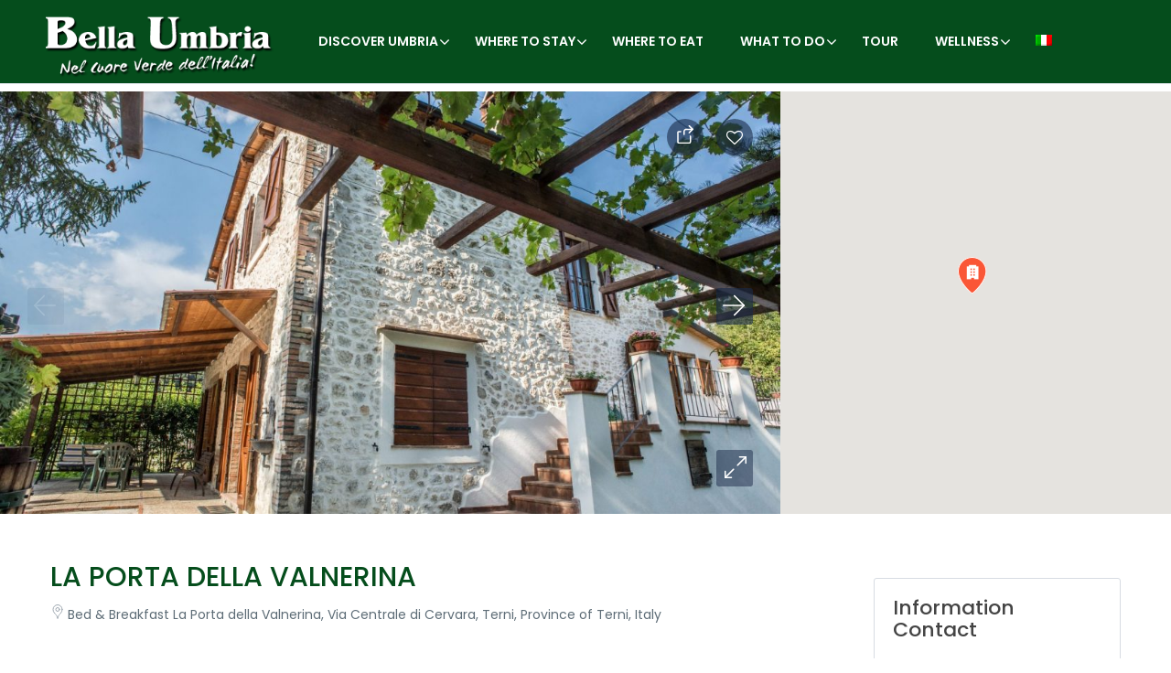

--- FILE ---
content_type: text/html; charset=UTF-8
request_url: https://www.bellaumbria.net/en/bed-and-breakfast/la-porta-della-valnerina/
body_size: 40999
content:
 <!DOCTYPE html>
<html lang="en-US">
    <head>
        <meta charset="UTF-8">
        <meta name="viewport" content="width=device-width, height=device-height, initial-scale=1, maximum-scale=2, minimum-scale=1">
        <meta name="theme-color" content="#054d1c"/>
        <meta name="robots" content="follow"/>
        <meta http-equiv="x-ua-compatible" content="IE=edge">
                    <meta name="traveler" content="2.9.8.3"/>          <link rel="profile" href="https://gmpg.org/xfn/11">
        <link rel="pingback" href="https://www.bellaumbria.net/xmlrpc.php">
                <meta name='robots' content='index, follow, max-image-preview:large, max-snippet:-1, max-video-preview:-1' />
<link rel="alternate" hreflang="en" href="https://www.bellaumbria.net/en/bed-and-breakfast/la-porta-della-valnerina/" />
<link rel="alternate" hreflang="it" href="https://www.bellaumbria.net/it/it/bed-and-breakfast/la-porta-della-valnerina/" />
<link rel="alternate" hreflang="x-default" href="https://www.bellaumbria.net/it/it/bed-and-breakfast/la-porta-della-valnerina/" />

	<!-- This site is optimized with the Yoast SEO plugin v20.6 - https://yoast.com/wordpress/plugins/seo/ -->
	<title>LA PORTA DELLA VALNERINA | Bella Umbria</title>
	<meta name="description" content="Bed and Breakfast has been created by restoring a country farmhouse overlooking the Nera River, just a stone&#039;s throw from the Marmore Waterfalls." />
	<link rel="canonical" href="https://www.bellaumbria.net/en/bed-and-breakfast/la-porta-della-valnerina/" />
	<meta property="og:locale" content="en_US" />
	<meta property="og:type" content="article" />
	<meta property="og:title" content="LA PORTA DELLA VALNERINA | Bella Umbria" />
	<meta property="og:description" content="Bed and Breakfast has been created by restoring a country farmhouse overlooking the Nera River, just a stone&#039;s throw from the Marmore Waterfalls." />
	<meta property="og:url" content="https://www.bellaumbria.net/en/bed-and-breakfast/la-porta-della-valnerina/" />
	<meta property="og:site_name" content="Bella Umbria" />
	<meta property="article:publisher" content="https://www.facebook.com/bellaumbria" />
	<meta property="article:modified_time" content="2023-10-11T07:16:13+00:00" />
	<meta property="og:image" content="https://www.bellaumbria.net/wp-content/uploads/2022/06/casale-1-.jpg" />
	<meta property="og:image:width" content="2048" />
	<meta property="og:image:height" content="1372" />
	<meta property="og:image:type" content="image/jpeg" />
	<meta name="twitter:card" content="summary_large_image" />
	<meta name="twitter:label1" content="Est. reading time" />
	<meta name="twitter:data1" content="2 minutes" />
	<script type="application/ld+json" class="yoast-schema-graph">{"@context":"https://schema.org","@graph":[{"@type":"WebPage","@id":"https://www.bellaumbria.net/en/bed-and-breakfast/la-porta-della-valnerina/","url":"https://www.bellaumbria.net/en/bed-and-breakfast/la-porta-della-valnerina/","name":"LA PORTA DELLA VALNERINA | Bella Umbria","isPartOf":{"@id":"https://www.bellaumbria.net/#website"},"primaryImageOfPage":{"@id":"https://www.bellaumbria.net/en/bed-and-breakfast/la-porta-della-valnerina/#primaryimage"},"image":{"@id":"https://www.bellaumbria.net/en/bed-and-breakfast/la-porta-della-valnerina/#primaryimage"},"thumbnailUrl":"https://www.bellaumbria.net/wp-content/uploads/2022/06/casale-1-.jpg","datePublished":"2022-07-25T13:51:15+00:00","dateModified":"2023-10-11T07:16:13+00:00","description":"Bed and Breakfast has been created by restoring a country farmhouse overlooking the Nera River, just a stone's throw from the Marmore Waterfalls.","breadcrumb":{"@id":"https://www.bellaumbria.net/en/bed-and-breakfast/la-porta-della-valnerina/#breadcrumb"},"inLanguage":"en-US","potentialAction":[{"@type":"ReadAction","target":["https://www.bellaumbria.net/en/bed-and-breakfast/la-porta-della-valnerina/"]}]},{"@type":"ImageObject","inLanguage":"en-US","@id":"https://www.bellaumbria.net/en/bed-and-breakfast/la-porta-della-valnerina/#primaryimage","url":"https://www.bellaumbria.net/wp-content/uploads/2022/06/casale-1-.jpg","contentUrl":"https://www.bellaumbria.net/wp-content/uploads/2022/06/casale-1-.jpg","width":2048,"height":1372},{"@type":"BreadcrumbList","@id":"https://www.bellaumbria.net/en/bed-and-breakfast/la-porta-della-valnerina/#breadcrumb","itemListElement":[{"@type":"ListItem","position":1,"name":"Home","item":"https://www.bellaumbria.net/en/"},{"@type":"ListItem","position":2,"name":"Hotels","item":"https://www.bellaumbria.net/hotel/"},{"@type":"ListItem","position":3,"name":"LA PORTA DELLA VALNERINA"}]},{"@type":"WebSite","@id":"https://www.bellaumbria.net/#website","url":"https://www.bellaumbria.net/","name":"Bella Umbria","description":"La tua vacanza nel cuore verde d&#039;Italia","publisher":{"@id":"https://www.bellaumbria.net/#organization"},"potentialAction":[{"@type":"SearchAction","target":{"@type":"EntryPoint","urlTemplate":"https://www.bellaumbria.net/?s={search_term_string}"},"query-input":"required name=search_term_string"}],"inLanguage":"en-US"},{"@type":"Organization","@id":"https://www.bellaumbria.net/#organization","name":"Bella Umbria","url":"https://www.bellaumbria.net/","logo":{"@type":"ImageObject","inLanguage":"en-US","@id":"https://www.bellaumbria.net/#/schema/logo/image/","url":"https://www.bellaumbria.net/wp-content/uploads/2019/09/bella.jpeg","contentUrl":"https://www.bellaumbria.net/wp-content/uploads/2019/09/bella.jpeg","width":400,"height":400,"caption":"Bella Umbria"},"image":{"@id":"https://www.bellaumbria.net/#/schema/logo/image/"},"sameAs":["https://www.facebook.com/bellaumbria","https://www.instagram.com/bella_umbria/"]}]}</script>
	<!-- / Yoast SEO plugin. -->


<link rel='dns-prefetch' href='//maps.googleapis.com' />
<link rel='dns-prefetch' href='//cdn.jsdelivr.net' />
<link rel='dns-prefetch' href='//apis.google.com' />
<link rel='dns-prefetch' href='//fonts.googleapis.com' />
<link rel='dns-prefetch' href='//maxst.icons8.com' />
<link rel='dns-prefetch' href='//hb.wpmucdn.com' />
<link rel="alternate" type="application/rss+xml" title="Bella Umbria &raquo; Feed" href="https://www.bellaumbria.net/en/feed/" />
<link rel="alternate" type="text/calendar" title="Bella Umbria &raquo; iCal Feed" href="https://www.bellaumbria.net/en/eventi-umbria/?ical=1" />
<link rel='stylesheet' id='tribe-events-pro-mini-calendar-block-styles-css' href='https://hb.wpmucdn.com/www.bellaumbria.net/31c6e595-ec96-4223-9eab-5190cf392c11.css' type='text/css' media='all' />
<link rel='stylesheet' id='wp-block-library-css' href='https://hb.wpmucdn.com/www.bellaumbria.net/4c57fdf8-9446-482b-8038-ca9e4c8db766.css' type='text/css' media='all' />
<link rel='stylesheet' id='wc-blocks-vendors-style-css' href='https://hb.wpmucdn.com/www.bellaumbria.net/3fa0d765-8807-46ff-8814-cb959672b2f5.css' type='text/css' media='all' />
<link rel='stylesheet' id='wc-blocks-style-css' href='https://hb.wpmucdn.com/www.bellaumbria.net/7401931a-c026-4bfc-a1f6-74c4577796cc.css' type='text/css' media='all' />
<link rel='stylesheet' id='classic-theme-styles-css' href='https://hb.wpmucdn.com/www.bellaumbria.net/589e1c4d-2c53-40fe-8ee5-9ac4fa872225.css' type='text/css' media='all' />
<style id='global-styles-inline-css' type='text/css'>
body{--wp--preset--color--black: #000000;--wp--preset--color--cyan-bluish-gray: #abb8c3;--wp--preset--color--white: #ffffff;--wp--preset--color--pale-pink: #f78da7;--wp--preset--color--vivid-red: #cf2e2e;--wp--preset--color--luminous-vivid-orange: #ff6900;--wp--preset--color--luminous-vivid-amber: #fcb900;--wp--preset--color--light-green-cyan: #7bdcb5;--wp--preset--color--vivid-green-cyan: #00d084;--wp--preset--color--pale-cyan-blue: #8ed1fc;--wp--preset--color--vivid-cyan-blue: #0693e3;--wp--preset--color--vivid-purple: #9b51e0;--wp--preset--gradient--vivid-cyan-blue-to-vivid-purple: linear-gradient(135deg,rgba(6,147,227,1) 0%,rgb(155,81,224) 100%);--wp--preset--gradient--light-green-cyan-to-vivid-green-cyan: linear-gradient(135deg,rgb(122,220,180) 0%,rgb(0,208,130) 100%);--wp--preset--gradient--luminous-vivid-amber-to-luminous-vivid-orange: linear-gradient(135deg,rgba(252,185,0,1) 0%,rgba(255,105,0,1) 100%);--wp--preset--gradient--luminous-vivid-orange-to-vivid-red: linear-gradient(135deg,rgba(255,105,0,1) 0%,rgb(207,46,46) 100%);--wp--preset--gradient--very-light-gray-to-cyan-bluish-gray: linear-gradient(135deg,rgb(238,238,238) 0%,rgb(169,184,195) 100%);--wp--preset--gradient--cool-to-warm-spectrum: linear-gradient(135deg,rgb(74,234,220) 0%,rgb(151,120,209) 20%,rgb(207,42,186) 40%,rgb(238,44,130) 60%,rgb(251,105,98) 80%,rgb(254,248,76) 100%);--wp--preset--gradient--blush-light-purple: linear-gradient(135deg,rgb(255,206,236) 0%,rgb(152,150,240) 100%);--wp--preset--gradient--blush-bordeaux: linear-gradient(135deg,rgb(254,205,165) 0%,rgb(254,45,45) 50%,rgb(107,0,62) 100%);--wp--preset--gradient--luminous-dusk: linear-gradient(135deg,rgb(255,203,112) 0%,rgb(199,81,192) 50%,rgb(65,88,208) 100%);--wp--preset--gradient--pale-ocean: linear-gradient(135deg,rgb(255,245,203) 0%,rgb(182,227,212) 50%,rgb(51,167,181) 100%);--wp--preset--gradient--electric-grass: linear-gradient(135deg,rgb(202,248,128) 0%,rgb(113,206,126) 100%);--wp--preset--gradient--midnight: linear-gradient(135deg,rgb(2,3,129) 0%,rgb(40,116,252) 100%);--wp--preset--duotone--dark-grayscale: url('#wp-duotone-dark-grayscale');--wp--preset--duotone--grayscale: url('#wp-duotone-grayscale');--wp--preset--duotone--purple-yellow: url('#wp-duotone-purple-yellow');--wp--preset--duotone--blue-red: url('#wp-duotone-blue-red');--wp--preset--duotone--midnight: url('#wp-duotone-midnight');--wp--preset--duotone--magenta-yellow: url('#wp-duotone-magenta-yellow');--wp--preset--duotone--purple-green: url('#wp-duotone-purple-green');--wp--preset--duotone--blue-orange: url('#wp-duotone-blue-orange');--wp--preset--font-size--small: 13px;--wp--preset--font-size--medium: 20px;--wp--preset--font-size--large: 36px;--wp--preset--font-size--x-large: 42px;--wp--preset--spacing--20: 0.44rem;--wp--preset--spacing--30: 0.67rem;--wp--preset--spacing--40: 1rem;--wp--preset--spacing--50: 1.5rem;--wp--preset--spacing--60: 2.25rem;--wp--preset--spacing--70: 3.38rem;--wp--preset--spacing--80: 5.06rem;--wp--preset--shadow--natural: 6px 6px 9px rgba(0, 0, 0, 0.2);--wp--preset--shadow--deep: 12px 12px 50px rgba(0, 0, 0, 0.4);--wp--preset--shadow--sharp: 6px 6px 0px rgba(0, 0, 0, 0.2);--wp--preset--shadow--outlined: 6px 6px 0px -3px rgba(255, 255, 255, 1), 6px 6px rgba(0, 0, 0, 1);--wp--preset--shadow--crisp: 6px 6px 0px rgba(0, 0, 0, 1);}:where(.is-layout-flex){gap: 0.5em;}body .is-layout-flow > .alignleft{float: left;margin-inline-start: 0;margin-inline-end: 2em;}body .is-layout-flow > .alignright{float: right;margin-inline-start: 2em;margin-inline-end: 0;}body .is-layout-flow > .aligncenter{margin-left: auto !important;margin-right: auto !important;}body .is-layout-constrained > .alignleft{float: left;margin-inline-start: 0;margin-inline-end: 2em;}body .is-layout-constrained > .alignright{float: right;margin-inline-start: 2em;margin-inline-end: 0;}body .is-layout-constrained > .aligncenter{margin-left: auto !important;margin-right: auto !important;}body .is-layout-constrained > :where(:not(.alignleft):not(.alignright):not(.alignfull)){max-width: var(--wp--style--global--content-size);margin-left: auto !important;margin-right: auto !important;}body .is-layout-constrained > .alignwide{max-width: var(--wp--style--global--wide-size);}body .is-layout-flex{display: flex;}body .is-layout-flex{flex-wrap: wrap;align-items: center;}body .is-layout-flex > *{margin: 0;}:where(.wp-block-columns.is-layout-flex){gap: 2em;}.has-black-color{color: var(--wp--preset--color--black) !important;}.has-cyan-bluish-gray-color{color: var(--wp--preset--color--cyan-bluish-gray) !important;}.has-white-color{color: var(--wp--preset--color--white) !important;}.has-pale-pink-color{color: var(--wp--preset--color--pale-pink) !important;}.has-vivid-red-color{color: var(--wp--preset--color--vivid-red) !important;}.has-luminous-vivid-orange-color{color: var(--wp--preset--color--luminous-vivid-orange) !important;}.has-luminous-vivid-amber-color{color: var(--wp--preset--color--luminous-vivid-amber) !important;}.has-light-green-cyan-color{color: var(--wp--preset--color--light-green-cyan) !important;}.has-vivid-green-cyan-color{color: var(--wp--preset--color--vivid-green-cyan) !important;}.has-pale-cyan-blue-color{color: var(--wp--preset--color--pale-cyan-blue) !important;}.has-vivid-cyan-blue-color{color: var(--wp--preset--color--vivid-cyan-blue) !important;}.has-vivid-purple-color{color: var(--wp--preset--color--vivid-purple) !important;}.has-black-background-color{background-color: var(--wp--preset--color--black) !important;}.has-cyan-bluish-gray-background-color{background-color: var(--wp--preset--color--cyan-bluish-gray) !important;}.has-white-background-color{background-color: var(--wp--preset--color--white) !important;}.has-pale-pink-background-color{background-color: var(--wp--preset--color--pale-pink) !important;}.has-vivid-red-background-color{background-color: var(--wp--preset--color--vivid-red) !important;}.has-luminous-vivid-orange-background-color{background-color: var(--wp--preset--color--luminous-vivid-orange) !important;}.has-luminous-vivid-amber-background-color{background-color: var(--wp--preset--color--luminous-vivid-amber) !important;}.has-light-green-cyan-background-color{background-color: var(--wp--preset--color--light-green-cyan) !important;}.has-vivid-green-cyan-background-color{background-color: var(--wp--preset--color--vivid-green-cyan) !important;}.has-pale-cyan-blue-background-color{background-color: var(--wp--preset--color--pale-cyan-blue) !important;}.has-vivid-cyan-blue-background-color{background-color: var(--wp--preset--color--vivid-cyan-blue) !important;}.has-vivid-purple-background-color{background-color: var(--wp--preset--color--vivid-purple) !important;}.has-black-border-color{border-color: var(--wp--preset--color--black) !important;}.has-cyan-bluish-gray-border-color{border-color: var(--wp--preset--color--cyan-bluish-gray) !important;}.has-white-border-color{border-color: var(--wp--preset--color--white) !important;}.has-pale-pink-border-color{border-color: var(--wp--preset--color--pale-pink) !important;}.has-vivid-red-border-color{border-color: var(--wp--preset--color--vivid-red) !important;}.has-luminous-vivid-orange-border-color{border-color: var(--wp--preset--color--luminous-vivid-orange) !important;}.has-luminous-vivid-amber-border-color{border-color: var(--wp--preset--color--luminous-vivid-amber) !important;}.has-light-green-cyan-border-color{border-color: var(--wp--preset--color--light-green-cyan) !important;}.has-vivid-green-cyan-border-color{border-color: var(--wp--preset--color--vivid-green-cyan) !important;}.has-pale-cyan-blue-border-color{border-color: var(--wp--preset--color--pale-cyan-blue) !important;}.has-vivid-cyan-blue-border-color{border-color: var(--wp--preset--color--vivid-cyan-blue) !important;}.has-vivid-purple-border-color{border-color: var(--wp--preset--color--vivid-purple) !important;}.has-vivid-cyan-blue-to-vivid-purple-gradient-background{background: var(--wp--preset--gradient--vivid-cyan-blue-to-vivid-purple) !important;}.has-light-green-cyan-to-vivid-green-cyan-gradient-background{background: var(--wp--preset--gradient--light-green-cyan-to-vivid-green-cyan) !important;}.has-luminous-vivid-amber-to-luminous-vivid-orange-gradient-background{background: var(--wp--preset--gradient--luminous-vivid-amber-to-luminous-vivid-orange) !important;}.has-luminous-vivid-orange-to-vivid-red-gradient-background{background: var(--wp--preset--gradient--luminous-vivid-orange-to-vivid-red) !important;}.has-very-light-gray-to-cyan-bluish-gray-gradient-background{background: var(--wp--preset--gradient--very-light-gray-to-cyan-bluish-gray) !important;}.has-cool-to-warm-spectrum-gradient-background{background: var(--wp--preset--gradient--cool-to-warm-spectrum) !important;}.has-blush-light-purple-gradient-background{background: var(--wp--preset--gradient--blush-light-purple) !important;}.has-blush-bordeaux-gradient-background{background: var(--wp--preset--gradient--blush-bordeaux) !important;}.has-luminous-dusk-gradient-background{background: var(--wp--preset--gradient--luminous-dusk) !important;}.has-pale-ocean-gradient-background{background: var(--wp--preset--gradient--pale-ocean) !important;}.has-electric-grass-gradient-background{background: var(--wp--preset--gradient--electric-grass) !important;}.has-midnight-gradient-background{background: var(--wp--preset--gradient--midnight) !important;}.has-small-font-size{font-size: var(--wp--preset--font-size--small) !important;}.has-medium-font-size{font-size: var(--wp--preset--font-size--medium) !important;}.has-large-font-size{font-size: var(--wp--preset--font-size--large) !important;}.has-x-large-font-size{font-size: var(--wp--preset--font-size--x-large) !important;}
.wp-block-navigation a:where(:not(.wp-element-button)){color: inherit;}
:where(.wp-block-columns.is-layout-flex){gap: 2em;}
.wp-block-pullquote{font-size: 1.5em;line-height: 1.6;}
</style>
<link rel='stylesheet' id='wphb-1-css' href='https://hb.wpmucdn.com/www.bellaumbria.net/22133055-bdea-4a1e-bc55-24d5555bb8c8.css' type='text/css' media='all' />
<link rel='stylesheet' id='woocommerce-layout-css' href='https://hb.wpmucdn.com/www.bellaumbria.net/38b6bb98-fd6e-444a-bb27-9842ddfc2cb0.css' type='text/css' media='all' />
<link rel='stylesheet' id='woocommerce-smallscreen-css' href='https://hb.wpmucdn.com/www.bellaumbria.net/152a0ae9-9de5-4c46-b793-daf0da09e7d9.css' type='text/css' media='only screen and (max-width: 768px)' />
<link rel='stylesheet' id='woocommerce-general-css' href='https://hb.wpmucdn.com/www.bellaumbria.net/fc60a623-6b67-4445-ba49-3cc160c79b73.css' type='text/css' media='all' />
<style id='woocommerce-inline-inline-css' type='text/css'>
.woocommerce form .form-row .required { visibility: visible; }
</style>
<link rel='stylesheet' id='wphb-2-css' href='https://hb.wpmucdn.com/www.bellaumbria.net/63bdea6c-636a-4adc-9354-18cb1cef8fb6.css' type='text/css' media='all' />
<link rel='stylesheet' id='google-font-css-css' href='https://fonts.googleapis.com/css?family=Poppins%3A400%2C500%2C600&#038;ver=6.2.8' type='text/css' media='all' />
<link rel='stylesheet' id='wphb-3-css' href='https://hb.wpmucdn.com/www.bellaumbria.net/97443a7a-bc5e-476a-b534-cbdfb3e07c10.css' type='text/css' media='all' />
<link rel='stylesheet' id='awesome-line-awesome-css-css' href='https://maxst.icons8.com/vue-static/landings/line-awesome/line-awesome/1.1.0/css/line-awesome.min.css' type='text/css' media='all' />
<link rel='stylesheet' id='wphb-4-css' href='https://hb.wpmucdn.com/www.bellaumbria.net/8d6315fa-92a7-464f-b74b-5f24b29f6fd4.css' type='text/css' media='all' />
<script type='text/javascript' id='wphb-5-js-extra'>
/* <![CDATA[ */
var list_location = {"list":"\"\""};
var st_checkout_text = {"without_pp":"Submit Request","with_pp":"Booking Now","validate_form":"Please fill all required fields","error_accept_term":"Please accept our terms and conditions","email_validate":"Email is not valid","adult_price":"Adult","child_price":"Child","infant_price":"Infant","adult":"Adult","child":"Child","infant":"Infant","price":"Price","origin_price":"Origin Price","text_unavailable":"Not Available: "};
var st_params = {"theme_url":"https:\/\/www.bellaumbria.net\/wp-content\/themes\/nuovo_bella","caculator_price_single_ajax":"on","site_url":"https:\/\/www.bellaumbria.net","load_price":"https:\/\/www.bellaumbria.net","ajax_url":"https:\/\/www.bellaumbria.net\/wp-admin\/admin-ajax.php","loading_url":"https:\/\/www.bellaumbria.net\/wp-admin\/images\/wpspin_light.gif","st_search_nonce":"e04e6ed181","facebook_enable":"on","facbook_app_id":"RBKANUDGJN6KY7WQ","booking_currency_precision":"2","thousand_separator":".","decimal_separator":",","currency_symbol":"\u20ac","currency_position":"left","currency_rtl_support":"off","free_text":"Free","date_format":"dd\/mm\/yyyy","date_format_calendar":"dd\/mm\/yyyy","time_format":"24h","mk_my_location":"https:\/\/www.bellaumbria.net\/wp-content\/themes\/nuovo_bella\/img\/my_location.png","locale":"en_US","header_bgr":"","text_refresh":"Refresh","date_fomat":"DD\/MM\/YYYY","text_loading":"Loading...","text_no_more":"No More","weather_api_key":"a82498aa9918914fa4ac5ba584a7e623","no_vacancy":"No vacancies","a_vacancy":"a vacancy","more_vacancy":"vacancies","utm":"https:\/\/shinetheme.com\/utm\/utm.gif","_s":"85ee4dd8b3","mclusmap":"https:\/\/www.bellaumbria.net\/wp-content\/themes\/nuovo_bella\/v2\/images\/icon_map\/ico_gruop_location.svg","icon_contact_map":"https:\/\/www.bellaumbria.net\/wp-content\/themes\/nuovo_bella\/v2\/images\/markers\/ico_location_3.png","text_adult":"Adult","text_adults":"Adults","text_child":"Children","text_childs":"Childrens","text_price":"Price","text_origin_price":"Origin Price","text_unavailable":"Not Available ","text_available":"Available ","text_adult_price":"Adult Price ","text_child_price":"Child Price ","text_infant_price":"Infant Price","text_update":"Update ","token_mapbox":"pk.eyJ1IjoidGhvYWluZ28iLCJhIjoiY2p3dTE4bDFtMDAweTQ5cm5rMXA5anUwMSJ9.RkIx76muBIvcZ5HDb2g0Bw","text_rtl_mapbox":"","st_icon_mapbox":"http:\/\/travelhotel.wpengine.com\/wp-content\/uploads\/2018\/11\/ico_mapker_hotel.png","text_use_this_media":"Use this media","text_select_image":"Select Image","text_confirm_delete_item":"Are you sure want to delete this item?","text_process_cancel":"You cancelled the process","start_at_text":"Start at","end_at_text":"End at"};
var st_timezone = {"timezone_string":"Europe\/Rome"};
var locale_daterangepicker = {"direction":"ltr","applyLabel":"Apply","cancelLabel":"Cancel","fromLabel":"From","toLabel":"To","customRangeLabel":"Custom","daysOfWeek":["Su","Mo","Tu","We","Th","Fr","Sa"],"monthNames":["January","February","March","April","May","June","July","August","September","October","November","December"],"firstDay":"1","today":"Today"};
var st_list_map_params = {"mk_my_location":"https:\/\/www.bellaumbria.net\/wp-content\/themes\/nuovo_bella\/img\/my_location.png","text_my_location":"3000 m radius","text_no_result":"No Result","cluster_0":"<div class='cluster cluster-1'>CLUSTER_COUNT<\/div>","cluster_20":"<div class='cluster cluster-2'>CLUSTER_COUNT<\/div>","cluster_50":"<div class='cluster cluster-3'>CLUSTER_COUNT<\/div>","cluster_m1":"https:\/\/www.bellaumbria.net\/wp-content\/themes\/nuovo_bella\/img\/map\/m1.png","cluster_m2":"https:\/\/www.bellaumbria.net\/wp-content\/themes\/nuovo_bella\/img\/map\/m2.png","cluster_m3":"https:\/\/www.bellaumbria.net\/wp-content\/themes\/nuovo_bella\/img\/map\/m3.png","cluster_m4":"https:\/\/www.bellaumbria.net\/wp-content\/themes\/nuovo_bella\/img\/map\/m4.png","cluster_m5":"https:\/\/www.bellaumbria.net\/wp-content\/themes\/nuovo_bella\/img\/map\/m5.png","icon_full_screen":"https:\/\/www.bellaumbria.net\/wp-content\/themes\/nuovo_bella\/v2\/images\/icon_map\/ico_fullscreen.svg","icon_my_location":"https:\/\/www.bellaumbria.net\/wp-content\/themes\/nuovo_bella\/v2\/images\/icon_map\/ico_location.svg","icon_my_style":"https:\/\/www.bellaumbria.net\/wp-content\/themes\/nuovo_bella\/v2\/images\/icon_map\/ico_view_maps.svg","icon_zoom_out":"https:\/\/www.bellaumbria.net\/wp-content\/themes\/nuovo_bella\/v2\/images\/icon_map\/ico_maps_zoom-out.svg","icon_zoom_in":"https:\/\/www.bellaumbria.net\/wp-content\/themes\/nuovo_bella\/v2\/images\/icon_map\/ico_maps_zoom_in.svg","icon_close":"https:\/\/www.bellaumbria.net\/wp-content\/themes\/nuovo_bella\/v2\/images\/icon_map\/icon_close.svg"};
var st_config_partner = {"text_er_image_format":""};
var st_hotel_localize = {"booking_required_adult":"Please select adult number","booking_required_children":"Please select children number","booking_required_adult_children":"Please select Adult and  Children number","room":"Room","is_aoc_fail":"Please select the ages of children","is_not_select_date":"Please select Check-in and Check-out date","is_not_select_check_in_date":"Please select Check-in date","is_not_select_check_out_date":"Please select Check-out date","is_host_name_fail":"Please provide Host Name(s)"};
var stanalytics = {"noty":[{"icon":"home","message":"Now 5 user(s) seeing this Hotel","type":"success"}],"noti_position":"topRight"};
var st_icon_picker = {"icon_list":["fa-glass","fa-music","fa-search","fa-envelope-o","fa-heart","fa-star","fa-star-o","fa-user","fa-film","fa-th-large","fa-th","fa-th-list","fa-check","fa-remove","fa-close","fa-times","fa-search-plus","fa-search-minus","fa-power-off","fa-signal","fa-gear","fa-cog","fa-trash-o","fa-home","fa-file-o","fa-clock-o","fa-road","fa-download","fa-arrow-circle-o-down","fa-arrow-circle-o-up","fa-inbox","fa-play-circle-o","fa-rotate-right","fa-repeat","fa-refresh","fa-list-alt","fa-lock","fa-flag","fa-headphones","fa-volume-off","fa-volume-down","fa-volume-up","fa-qrcode","fa-barcode","fa-tag","fa-tags","fa-book","fa-bookmark","fa-print","fa-camera","fa-font","fa-bold","fa-italic","fa-text-height","fa-text-width","fa-align-left","fa-align-center","fa-align-right","fa-align-justify","fa-list","fa-dedent","fa-outdent","fa-indent","fa-video-camera","fa-photo","fa-image","fa-picture-o","fa-pencil","fa-map-marker","fa-adjust","fa-tint","fa-edit","fa-pencil-square-o","fa-share-square-o","fa-check-square-o","fa-arrows","fa-step-backward","fa-fast-backward","fa-backward","fa-play","fa-pause","fa-stop","fa-forward","fa-fast-forward","fa-step-forward","fa-eject","fa-chevron-left","fa-chevron-right","fa-plus-circle","fa-minus-circle","fa-times-circle","fa-check-circle","fa-question-circle","fa-info-circle","fa-crosshairs","fa-times-circle-o","fa-check-circle-o","fa-ban","fa-arrow-left","fa-arrow-right","fa-arrow-up","fa-arrow-down","fa-mail-forward","fa-share","fa-expand","fa-compress","fa-plus","fa-minus","fa-asterisk","fa-exclamation-circle","fa-gift","fa-leaf","fa-fire","fa-eye","fa-eye-slash","fa-warning","fa-exclamation-triangle","fa-plane","fa-calendar","fa-random","fa-comment","fa-magnet","fa-chevron-up","fa-chevron-down","fa-retweet","fa-shopping-cart","fa-folder","fa-folder-open","fa-arrows-v","fa-arrows-h","fa-bar-chart-o","fa-bar-chart","fa-twitter-square","fa-facebook-square","fa-camera-retro","fa-key","fa-gears","fa-cogs","fa-comments","fa-thumbs-o-up","fa-thumbs-o-down","fa-star-half","fa-heart-o","fa-sign-out","fa-linkedin-square","fa-thumb-tack","fa-external-link","fa-sign-in","fa-trophy","fa-github-square","fa-upload","fa-lemon-o","fa-phone","fa-square-o","fa-bookmark-o","fa-phone-square","fa-twitter","fa-facebook-f","fa-facebook","fa-github","fa-unlock","fa-credit-card","fa-feed","fa-rss","fa-hdd-o","fa-bullhorn","fa-bell","fa-certificate","fa-hand-o-right","fa-hand-o-left","fa-hand-o-up","fa-hand-o-down","fa-arrow-circle-left","fa-arrow-circle-right","fa-arrow-circle-up","fa-arrow-circle-down","fa-globe","fa-wrench","fa-tasks","fa-filter","fa-briefcase","fa-arrows-alt","fa-group","fa-users","fa-chain","fa-link","fa-cloud","fa-flask","fa-cut","fa-scissors","fa-copy","fa-files-o","fa-paperclip","fa-save","fa-floppy-o","fa-square","fa-navicon","fa-reorder","fa-bars","fa-list-ul","fa-list-ol","fa-strikethrough","fa-underline","fa-table","fa-magic","fa-truck","fa-pinterest","fa-pinterest-square","fa-google-plus-square","fa-google-plus","fa-money","fa-caret-down","fa-caret-up","fa-caret-left","fa-caret-right","fa-columns","fa-unsorted","fa-sort","fa-sort-down","fa-sort-desc","fa-sort-up","fa-sort-asc","fa-envelope","fa-linkedin","fa-rotate-left","fa-undo","fa-legal","fa-gavel","fa-dashboard","fa-tachometer","fa-comment-o","fa-comments-o","fa-flash","fa-bolt","fa-sitemap","fa-umbrella","fa-paste","fa-clipboard","fa-lightbulb-o","fa-exchange","fa-cloud-download","fa-cloud-upload","fa-user-md","fa-stethoscope","fa-suitcase","fa-bell-o","fa-coffee","fa-cutlery","fa-file-text-o","fa-building-o","fa-hospital-o","fa-ambulance","fa-medkit","fa-fighter-jet","fa-beer","fa-h-square","fa-plus-square","fa-angle-double-left","fa-angle-double-right","fa-angle-double-up","fa-angle-double-down","fa-angle-left","fa-angle-right","fa-angle-up","fa-angle-down","fa-desktop","fa-laptop","fa-tablet","fa-mobile-phone","fa-mobile","fa-circle-o","fa-quote-left","fa-quote-right","fa-spinner","fa-circle","fa-mail-reply","fa-reply","fa-github-alt","fa-folder-o","fa-folder-open-o","fa-smile-o","fa-frown-o","fa-meh-o","fa-gamepad","fa-keyboard-o","fa-flag-o","fa-flag-checkered","fa-terminal","fa-code","fa-mail-reply-all","fa-reply-all","fa-star-half-empty","fa-star-half-full","fa-star-half-o","fa-location-arrow","fa-crop","fa-code-fork","fa-unlink","fa-chain-broken","fa-question","fa-info","fa-exclamation","fa-superscript","fa-subscript","fa-eraser","fa-puzzle-piece","fa-microphone","fa-microphone-slash","fa-shield","fa-calendar-o","fa-fire-extinguisher","fa-rocket","fa-maxcdn","fa-chevron-circle-left","fa-chevron-circle-right","fa-chevron-circle-up","fa-chevron-circle-down","fa-html5","fa-css3","fa-anchor","fa-unlock-alt","fa-bullseye","fa-ellipsis-h","fa-ellipsis-v","fa-rss-square","fa-play-circle","fa-ticket","fa-minus-square","fa-minus-square-o","fa-level-up","fa-level-down","fa-check-square","fa-pencil-square","fa-external-link-square","fa-share-square","fa-compass","fa-toggle-down","fa-caret-square-o-down","fa-toggle-up","fa-caret-square-o-up","fa-toggle-right","fa-caret-square-o-right","fa-euro","fa-eur","fa-gbp","fa-dollar","fa-usd","fa-rupee","fa-inr","fa-cny","fa-rmb","fa-yen","fa-jpy","fa-ruble","fa-rouble","fa-rub","fa-won","fa-krw","fa-bitcoin","fa-btc","fa-file","fa-file-text","fa-sort-alpha-asc","fa-sort-alpha-desc","fa-sort-amount-asc","fa-sort-amount-desc","fa-sort-numeric-asc","fa-sort-numeric-desc","fa-thumbs-up","fa-thumbs-down","fa-youtube-square","fa-youtube","fa-xing","fa-xing-square","fa-youtube-play","fa-dropbox","fa-stack-overflow","fa-instagram","fa-flickr","fa-adn","fa-bitbucket","fa-bitbucket-square","fa-tumblr","fa-tumblr-square","fa-long-arrow-down","fa-long-arrow-up","fa-long-arrow-left","fa-long-arrow-right","fa-apple","fa-windows","fa-android","fa-linux","fa-dribbble","fa-skype","fa-foursquare","fa-trello","fa-female","fa-male","fa-gittip","fa-gratipay","fa-sun-o","fa-moon-o","fa-archive","fa-bug","fa-vk","fa-weibo","fa-renren","fa-pagelines","fa-stack-exchange","fa-arrow-circle-o-right","fa-arrow-circle-o-left","fa-toggle-left","fa-caret-square-o-left","fa-dot-circle-o","fa-wheelchair","fa-vimeo-square","fa-turkish-lira","fa-try","fa-plus-square-o","fa-space-shuttle","fa-slack","fa-envelope-square","fa-wordpress","fa-openid","fa-institution","fa-bank","fa-university","fa-mortar-board","fa-graduation-cap","fa-yahoo","fa-google","fa-reddit","fa-reddit-square","fa-stumbleupon-circle","fa-stumbleupon","fa-delicious","fa-digg","fa-pied-piper","fa-pied-piper-alt","fa-drupal","fa-joomla","fa-language","fa-fax","fa-building","fa-child","fa-paw","fa-spoon","fa-cube","fa-cubes","fa-behance","fa-behance-square","fa-steam","fa-steam-square","fa-recycle","fa-automobile","fa-car","fa-cab","fa-taxi","fa-tree","fa-spotify","fa-deviantart","fa-soundcloud","fa-database","fa-file-pdf-o","fa-file-word-o","fa-file-excel-o","fa-file-powerpoint-o","fa-file-photo-o","fa-file-picture-o","fa-file-image-o","fa-file-zip-o","fa-file-archive-o","fa-file-sound-o","fa-file-audio-o","fa-file-movie-o","fa-file-video-o","fa-file-code-o","fa-vine","fa-codepen","fa-jsfiddle","fa-life-bouy","fa-life-buoy","fa-life-saver","fa-support","fa-life-ring","fa-circle-o-notch","fa-ra","fa-rebel","fa-ge","fa-empire","fa-git-square","fa-git","fa-y-combinator-square","fa-yc-square","fa-hacker-news","fa-tencent-weibo","fa-qq","fa-wechat","fa-weixin","fa-send","fa-paper-plane","fa-send-o","fa-paper-plane-o","fa-history","fa-circle-thin","fa-header","fa-paragraph","fa-sliders","fa-share-alt","fa-share-alt-square","fa-bomb","fa-soccer-ball-o","fa-futbol-o","fa-tty","fa-binoculars","fa-plug","fa-slideshare","fa-twitch","fa-yelp","fa-newspaper-o","fa-wifi","fa-calculator","fa-paypal","fa-google-wallet","fa-cc-visa","fa-cc-mastercard","fa-cc-discover","fa-cc-amex","fa-cc-paypal","fa-cc-stripe","fa-bell-slash","fa-bell-slash-o","fa-trash","fa-copyright","fa-at","fa-eyedropper","fa-paint-brush","fa-birthday-cake","fa-area-chart","fa-pie-chart","fa-line-chart","fa-lastfm","fa-lastfm-square","fa-toggle-off","fa-toggle-on","fa-bicycle","fa-bus","fa-ioxhost","fa-angellist","fa-cc","fa-shekel","fa-sheqel","fa-ils","fa-meanpath","fa-buysellads","fa-connectdevelop","fa-dashcube","fa-forumbee","fa-leanpub","fa-sellsy","fa-shirtsinbulk","fa-simplybuilt","fa-skyatlas","fa-cart-plus","fa-cart-arrow-down","fa-diamond","fa-ship","fa-user-secret","fa-motorcycle","fa-street-view","fa-heartbeat","fa-venus","fa-mars","fa-mercury","fa-intersex","fa-transgender","fa-transgender-alt","fa-venus-double","fa-mars-double","fa-venus-mars","fa-mars-stroke","fa-mars-stroke-v","fa-mars-stroke-h","fa-neuter","fa-genderless","fa-facebook-official","fa-pinterest-p","fa-whatsapp","fa-server","fa-user-plus","fa-user-times","fa-hotel","fa-bed","fa-viacoin","fa-train","fa-subway","fa-medium","fa-yc","fa-y-combinator","fa-optin-monster","fa-opencart","fa-expeditedssl","fa-battery-4","fa-battery-full","fa-battery-3","fa-battery-three-quarters","fa-battery-2","fa-battery-half","fa-battery-1","fa-battery-quarter","fa-battery-0","fa-battery-empty","fa-mouse-pointer","fa-i-cursor","fa-object-group","fa-object-ungroup","fa-sticky-note","fa-sticky-note-o","fa-cc-jcb","fa-cc-diners-club","fa-clone","fa-balance-scale","fa-hourglass-o","fa-hourglass-1","fa-hourglass-start","fa-hourglass-2","fa-hourglass-half","fa-hourglass-3","fa-hourglass-end","fa-hourglass","fa-hand-grab-o","fa-hand-rock-o","fa-hand-stop-o","fa-hand-paper-o","fa-hand-scissors-o","fa-hand-lizard-o","fa-hand-spock-o","fa-hand-pointer-o","fa-hand-peace-o","fa-trademark","fa-registered","fa-creative-commons","fa-gg","fa-gg-circle","fa-tripadvisor","fa-odnoklassniki","fa-odnoklassniki-square","fa-get-pocket","fa-wikipedia-w","fa-safari","fa-chrome","fa-firefox","fa-opera","fa-internet-explorer","fa-tv","fa-television","fa-contao","fa-500px","fa-amazon","fa-calendar-plus-o","fa-calendar-minus-o","fa-calendar-times-o","fa-calendar-check-o","fa-industry","fa-map-pin","fa-map-signs","fa-map-o","fa-map","fa-commenting","fa-commenting-o","fa-houzz","fa-vimeo","fa-black-tie","fa-fonticons","fa-reddit-alien","fa-edge","fa-credit-card-alt","fa-codiepie","fa-modx","fa-fort-awesome","fa-usb","fa-product-hunt","fa-mixcloud","fa-scribd","fa-pause-circle","fa-pause-circle-o","fa-stop-circle","fa-stop-circle-o","fa-shopping-bag","fa-shopping-basket","fa-hashtag","fa-bluetooth","fa-bluetooth-b","fa-percent","fa-gitlab","fa-wpbeginner","fa-wpforms","fa-envira","fa-universal-access","fa-wheelchair-alt","fa-question-circle-o","fa-blind","fa-audio-description","fa-volume-control-phone","fa-braille","fa-assistive-listening-systems","fa-asl-interpreting","fa-american-sign-language-interpreting","fa-deafness","fa-hard-of-hearing","fa-deaf","fa-glide","fa-glide-g","fa-signing","fa-sign-language","fa-low-vision","fa-viadeo","fa-viadeo-square","fa-snapchat","fa-snapchat-ghost","fa-snapchat-square"]};
var st_timezone = {"timezone_string":"Europe\/Rome"};
var st_social_params = {"google_client_id":"RBKANUDGJN6KY7WQ"};
/* ]]> */
</script>
<script type='text/javascript' src='https://hb.wpmucdn.com/www.bellaumbria.net/eac07358-d0cf-4c25-882b-7a4bd703d6a8.js' id='wphb-5-js'></script>
<script type='text/javascript' id='wpml-cookie-js-extra'>
/* <![CDATA[ */
var wpml_cookies = {"wp-wpml_current_language":{"value":"en","expires":1,"path":"\/"}};
var wpml_cookies = {"wp-wpml_current_language":{"value":"en","expires":1,"path":"\/"}};
/* ]]> */
</script>
<script type='text/javascript' src='https://hb.wpmucdn.com/www.bellaumbria.net/84291a5d-0f16-4092-8386-60485568ab6c.js' id='wpml-cookie-js'></script>
<script type='text/javascript' src='https://hb.wpmucdn.com/www.bellaumbria.net/c998b62e-0b9f-45bb-8467-15e3596191b9.js' id='wphb-6-js'></script>
<script type='text/javascript' src='https://www.bellaumbria.net/wp-includes/js/dist/vendor/wp-polyfill.min.js' id='wp-polyfill-js'></script>
<script type='text/javascript' src='https://hb.wpmucdn.com/www.bellaumbria.net/448f855c-3d9e-46d6-be44-4cb4d5d0784e.js' id='wp-hooks-js'></script>
<script type='text/javascript' id='wphb-7-js-extra'>
/* <![CDATA[ */
var wc_add_to_cart_params = {"ajax_url":"\/wp-admin\/admin-ajax.php","wc_ajax_url":"\/en\/?wc-ajax=%%endpoint%%","i18n_view_cart":"View cart","cart_url":"https:\/\/www.bellaumbria.net\/en\/","is_cart":"","cart_redirect_after_add":"no"};;;var say_what_data = {"replacements":{"traveler|Hotel Facilities|":"Servizi","traveler|Maps|":"Mappa","traveler|Inquiry|":"Richiedi disponibilit\u00e0","traveler|FILTER BY|":"Filtra per","traveler|You might also like|":"Ti potrebbe anche interessare","traveler|from |":"da"}};
/* ]]> */
</script>
<script type='text/javascript' src='https://hb.wpmucdn.com/www.bellaumbria.net/04b10870-5d8e-4b42-9714-093a211cfbd9.js' id='wphb-7-js'></script>
<script type='text/javascript' src='https://maps.googleapis.com/maps/api/js?libraries=places&#038;key=AIzaSyBjIigrZ20y3MxYf4KAgVQPZuXlHQNsL-0' id='map-js'></script>
<script type='text/javascript' src='https://hb.wpmucdn.com/www.bellaumbria.net/7646d209-e794-4059-bdb5-9457148ee7c1.js' id='wphb-8-js'></script>
<link rel="https://api.w.org/" href="https://www.bellaumbria.net/en/wp-json/" /><link rel="EditURI" type="application/rsd+xml" title="RSD" href="https://www.bellaumbria.net/xmlrpc.php?rsd" />
<link rel="wlwmanifest" type="application/wlwmanifest+xml" href="https://www.bellaumbria.net/wp-includes/wlwmanifest.xml" />
<meta name="generator" content="WordPress 6.2.8" />
<meta name="generator" content="WooCommerce 7.6.1" />
<link rel='shortlink' href='https://www.bellaumbria.net/en/?p=192075' />
<link rel="alternate" type="application/json+oembed" href="https://www.bellaumbria.net/en/wp-json/oembed/1.0/embed?url=https%3A%2F%2Fwww.bellaumbria.net%2Fen%2Fbed-and-breakfast%2Fla-porta-della-valnerina%2F" />
<link rel="alternate" type="text/xml+oembed" href="https://www.bellaumbria.net/en/wp-json/oembed/1.0/embed?url=https%3A%2F%2Fwww.bellaumbria.net%2Fen%2Fbed-and-breakfast%2Fla-porta-della-valnerina%2F&#038;format=xml" />
<meta name="generator" content="WPML ver:4.6.3 stt:1,27;" />
<meta name="tec-api-version" content="v1"><meta name="tec-api-origin" content="https://www.bellaumbria.net/en/"><link rel="alternate" href="https://www.bellaumbria.net/en/wp-json/tribe/events/v1/" /><link rel="icon"  type="image/jpeg"  href="https://www.bellaumbria.net/wp-content/uploads/2019/09/bella.jpeg">	<noscript><style>.woocommerce-product-gallery{ opacity: 1 !important; }</style></noscript>
	<meta name="generator" content="Powered by WPBakery Page Builder - drag and drop page builder for WordPress."/>
<script src='https://acconsento.click/script.js' id='acconsento-script' data-key='EQQw3W94iEG4aZHheNtlckqTe8qI0auSfkmrbZRc'></script>


<!-- Google tag (gtag.js) -->
<script async src="https://www.googletagmanager.com/gtag/js?id=G-D04XZPBGQ8"></script>
<script>
  window.dataLayer = window.dataLayer || [];
  function gtag(){dataLayer.push(arguments);}
  gtag('js', new Date());

  gtag('config', 'G-D04XZPBGQ8');
</script>


<script type="text/javascript">
    (function(c,l,a,r,i,t,y){
        c[a]=c[a]||function(){(c[a].q=c[a].q||[]).push(arguments)};
        t=l.createElement(r);t.async=1;t.src="https://www.clarity.ms/tag/"+i;
        y=l.getElementsByTagName(r)[0];y.parentNode.insertBefore(t,y);
    })(window, document, "clarity", "script", "dmxu6pdcts");
</script>


<!-- Google Tag Manager -->
<script>(function(w,d,s,l,i){w[l]=w[l]||[];w[l].push({'gtm.start':
new Date().getTime(),event:'gtm.js'});var f=d.getElementsByTagName(s)[0],
j=d.createElement(s),dl=l!='dataLayer'?'&l='+l:'';j.async=true;j.src=
'https://www.googletagmanager.com/gtm.js?id='+i+dl;f.parentNode.insertBefore(j,f);
})(window,document,'script','dataLayer','GTM-M3J2ZZSJ');</script>
<!-- End Google Tag Manager -->
        <!-- Custom_css.php-->
        <style id="st_custom_css_php">
        
@media screen and (max-width: 782px) {
  html {
    margin-top: 0px !important;
  }

  .admin-bar.logged-in #header {
    padding-top: 45px;
  }

  .logged-in #header {
    margin-top: 0;
  }
}

:root {
	--main-color: #054d1c;
    --link-color: #098730;
    --link-color-dark: #098730;
	--grey-color: #5E6D77;
	--light-grey-color: #EAEEF3;
    --orange-color: #FA5636;
}

    .booking-item-rating .fa ,
    .booking-item.booking-item-small .booking-item-rating-stars,
    .comment-form .add_rating,
    .booking-item-payment .booking-item-rating-stars .fa-star,
    .st-item-rating .fa,
    li  .fa-star , li  .fa-star-o , li  .fa-star-half-o{
    color:#FA5636    }

.feature_class{
 background: #19A1E5;
}
.feature_class::before {
   border-color: #19A1E5 #19A1E5 transparent transparent;
}
.feature_class::after {
    border-color: #19A1E5 transparent #19A1E5 #19A1E5;
}
.featured_single .feature_class::before{
   border-color: transparent #19A1E5 transparent transparent;
}
.item-nearby .st_featured::before {
    border-color: transparent transparent #19A1E5 #19A1E5;
}
.item-nearby .st_featured::after {
   border-color: #19A1E5 #19A1E5 #19A1E5 transparent  ;
}

.st_sale_class{
    background-color: #cc0033;
}
.st_sale_class.st_sale_paper * {color: #cc0033 }
.st_sale_class .st_star_label_sale_div::after,.st_sale_label_1::before{
    border-color: #cc0033 transparent transparent #cc0033 ;
}

.btn.active.focus, .btn.active:focus, .btn.focus, .btn:active.focus, .btn:active:focus, .btn:focus {
  outline: none;
}

.st_sale_class .st_star_label_sale_div::after{
border-color: #cc0033


        </style>
        <!-- End Custom_css.php-->
        <!-- start css hook filter -->
        <style type="text/css" id="st_custom_css">
                </style>
        <!-- end css hook filter -->
        <!-- css disable javascript -->
                <style type="text/css" id="st_enable_javascript">
        .search-tabs-bg > .tabbable >.tab-content > .tab-pane{display: none; opacity: 0;}.search-tabs-bg > .tabbable >.tab-content > .tab-pane.active{display: block;opacity: 1;}.search-tabs-to-top { margin-top: -120px;}        </style>

        <style>
        .block1 {
    background-color: rgba(255, 255, 255, 0.8);
    padding: 25px;
    width: 60%;
}
.columnstyle  {
    height: 500px;
}
.columnstyle .bg-mask {
    opacity: 0;
}
li.vc_tta-tab {
    background-color: #f2f2f2;
}
li.vc_tta-tab.vc_active {
    background-color: #c6eaea;
}
.hotel-alone .menu-style-2 .menu .current-menu-ancestor>a{
 background: transparent !important;   
}
.footer-custom a{
 color: #333;   
}        </style>
        
        <!-- Begin Custom CSS        -->
        <style>
            
body{
                color: #444444;
font-size: 16px;
            }
        </style>
        <!-- End Custom CSS -->
        		<style type="text/css" id="wp-custom-css">
			.search-result-page .banner h1{
	display:none;
}

body.single.single-location .sts-banner{
	top:-76px;
}
.st-header-2 .search-result-page .banner{
	top:-76px;
	padding-top:200px;
}
#header .header .header-left #st-main-menu .main-menu > li > a{
padding:35px 18px;
}
.st-blog .content .article .post-inner .meta{
	display:none;
}
.st-blog .content .article .header .post-header img{
	width:70%;
}
.blog-content .author-info{
display:none;
}

#comment-wrapper {
	display:none;
} 



.custom-sidebar-comuni h4:after {
  content: "";
  display: inline-block;
  height: 0.5em;
  vertical-align: bottom;
  width: 100%;
  margin-right: -100%;
  margin-left: 10px;
  border-top: 1px solid #D7DCE3;
}
.custom-sidebar-comuni h4 {
	font-size: 16px;
    color: var(--main-color, #1A2B48);
    font-weight: 500;
	 overflow: hidden;
	padding-bottom:20px;
   
}
.custom-sidebar-comuni button{
	height: 40px;
    background: var(--link-color, #FC6807);
    -webkit-border-radius: 0 3px 3px 0;
    -moz-border-radius: 0 3px 3px 0;
    border-radius: 0 3px 3px 0;
    border: none;
    width: 40px;
}
.custom-sidebar-comuni form{
	display:flex;
}
.custom-sidebar-comuni form input[type=text] {
    height: 40px;
    font-size: 14px;
    color: var(--grey-color, #5E6D77);
    font-style: italic;
    -webkit-border-radius: 3px 0 0 3px;
    -moz-border-radius: 3px 0 0 3px;
    border-radius: 3px 0 0 3px;
	border: 1px solid #D7DCE3;}
.header .logo img {
    max-height: 85px;
    max-width: 100%;
    padding-top: 15px;
}

.st-header-2 .search-result-page .banner {
	box-shadow: inset 0 0 0 1000px rgba(0,0,0,.3);}
.top-filter {
    display: none!important;
}
.st-hotel-result .toolbar ul.toolbar-action li .dropdown button{
	display:none;
}

.page-id-183194 .search-result-page .search-form-wrapper .search-form, .page-id-183198 .search-result-page .search-form-wrapper .search-form, .page-id-183200 .search-result-page .search-form-wrapper .search-form, .page-id-183202 .search-result-page .search-form-wrapper .search-form, .page-id-183204 .search-result-page .search-form-wrapper .search-form, .page-id-183206 .search-result-page .search-form-wrapper .search-form, .page-id-183213 .search-result-page .search-form-wrapper .search-form, .page-id-183220 .search-result-page .search-form-wrapper .search-form, .page-id-183228 .search-result-page .search-form-wrapper .search-form, .page-id-183235 .search-result-page .search-form-wrapper .search-form, .page-id-183237 .search-result-page .search-form-wrapper .search-form, .page-id-183239 .search-result-page .search-form-wrapper .search-form{
display:none;}
.page-id-10522 .search-result-page .search-form-wrapper .search-form, .page-id-183243 .search-result-page .search-form-wrapper .search-form, .page-id-183245 .search-result-page .search-form-wrapper .search-form, .page-id-183251 .search-result-page .search-form-wrapper .search-form, .page-id-183258 .search-result-page .search-form-wrapper .search-form, .page-id-183261 .search-result-page .search-form-wrapper .search-form, .page-id-183265 .search-result-page .search-form-wrapper .search-form, .page-id-183267 .search-result-page .search-form-wrapper .search-form, .page-id-183270 .search-result-page .search-form-wrapper .search-form, .page-id-183272 .search-result-page .search-form-wrapper .search-form, .page-id-183274  .search-result-page .search-form-wrapper .search-form{
display:none;}

.page-id-183276 .search-result-page .search-form-wrapper .search-form, .page-id-183278 .search-result-page .search-form-wrapper .search-form, .page-id-183295 .search-result-page .search-form-wrapper .search-form, .page-id-183297 .search-result-page .search-form-wrapper .search-form, .page-id-191067 .search-result-page .search-form-wrapper .search-form, .page-id-183299 .search-result-page .search-form-wrapper .search-form, .page-id-183314 .search-result-page .search-form-wrapper .search-form, .page-id-183321 .search-result-page .search-form-wrapper .search-form, .page-id-183328 .search-result-page .search-form-wrapper .search-form, .page-id-183330 .search-result-page .search-form-wrapper .search-form, .page-id-183332 .search-result-page .search-form-wrapper .search-form, .page-id-183334 .search-result-page .search-form-wrapper .search-form{
	display:none;
}
.page-id-183361 .search-result-page .search-form-wrapper .search-form, .page-id-183359 .search-result-page .search-form-wrapper .search-form, .page-id-183350 .search-result-page .search-form-wrapper .search-form, .page-id-183336 .search-result-page .search-form-wrapper .search-form, .page-id-183343 .search-result-page .search-form-wrapper .search-form{
	display:none;
}
.page-id-183194 .st-hotel-result{
margin-top:0px;}
.st-hotel-result {
	margin-bottom: 50px;}
.owner-info.widget-box {
    display: none;
}

.review-score {
    display: none;
}
.st-breadcrumb .active b {
    display: none;
}
.blog-content .post-info{
	display:none;
}
.st-hotel-result .item-service .service-review, .st-hotel-result .item-service .service-price{
	display:none;
}
.st-contact-info .info-content{
	background:#098730;
}
.loslider .search-form-wrapper .nav-tabs{display:none;}
.loslider .tab-content{
	display:none;
}
.loslider .st-heading{
	margin-top:120px!important;
	padding-bottom:100px;
	    text-shadow: 1px 1px #000;
}

.homesuggerimenti .vc_btn3.vc_btn3-color-juicy-pink, .homesuggerimenti .vc_btn3.vc_btn3-color-juicy-pink.vc_btn3-style-flat {
    color: #fff;
    background-color: #ffcc11;
}
.homeristo .st-offer-new .img-cover, .st-offer-new .img-cover, #st-content-wrapper .destination-item .image img{
	filter: brightness(70%);
}
.st-header-2 header#header .header {
  
    background: var(--main-color, #1A2B48);
}
#header #topbar{
	display:none;
}
.header-right {
    display: none;
}
.home #st-content-wrapper.search-result-page .search-form-wrapper.slider .fotorama{
	filter: brightness(80%);
}
.item-service-map .service-price{
	display:none;
}
#st-content-wrapper .st-availability.st-house-availability{
display:none;}
.search-result-page.st-rental .item-service .featured-image .price-wrapper {
	display:none;}
.search-result-page.st-rental .item-service .service-review {
	display:none;}
.search-result-page.st-rental .item-service .amenities {
	display:none;}

.grecaptcha-badge {
    display: none!important;
}

a.cky-banner-element {
    cursor: pointer;
}

.page-id-7414 .vc_custom_1656610832126{
	    background-color: #fff !important;
}
.page-id-7414 .vc_custom_1656610844488{
	background-color: #fff !important;
}
a{
	color:#054d1c;
}

.page-id-10236 .search-result-page .search-form-wrapper{
	display:none;
}
@media (min-width: 320px) and (max-width: 480px) {
  
	.spostareristo .wpb_wrapper{
		margin-bottom:10px;
	}
	.page-id-7414 input{
		width:98%;
	}
	body.single.single-location .sts-banner h1{
		top:61%;
	}
	.custom-sidebar-comuni img{
		width:100%;
	}
	.st-hotel-result .toolbar .toolbar-action-mobile{
display:none;}
	body.single.single-location .sts-banner{
height:400px;
	}
}

.single-st_rental #st-content-wrapper .form-book-wrapper .form-head {
	display:none;}
.single-st_rental .room-featured-items {
	display:none;}
.single-st_rental #st-content-wrapper .st-hr{
	background:none;
}
.single-st_rental .stt-attr-amenities {
    display: none;
}
.single-st_rental .stt-attr-suitability {
    display: none;
}
.single-st_rental #st-content-wrapper .form-book-wrapper{
display:none;}
.single-st_rental .widget-box p{
	font-size:12px;
}
#st-content-wrapper .hotel-target-book-mobile{
	display:none!important;
}
.blog-header .blog-header-title {
	display:none;}

.page-id-10178 .search-result-page .search-form-wrapper {
	display:none;}
.page-id-10178 .search-result-page .full-map {
	top:-75px;
}
.page-id-10178 .sidebar-item.range-slider {
    display: none;
}

.single-location span{
	 
	font-weight:bold;
}
p{
	text-align:justify!important;
}
.tribe-common--breakpoint-medium.tribe-events .tribe-events-l-container{
	display:none;
}
.single-location .wpb_column.column_container.col-md-9 img {
    width: 100%;
}
.single-post .blog-content.content .post-content img {
  
    width: 100%;
}
.blog-content .title{
	 color: #008000!important;
}
body.single.single-location .sts-banner:before{
	 content: "";
    position: absolute;
    top: 0px;
    right: 0px;
    bottom: 0px;
    left: 0px;
    background-color: rgba(0,0,0,0.35);
}
.page-id-10178 .st-hotel-result .style-list .item-service .service-review{
display:none;}
.single-st_hotel input[type=submit]{
	background: #098730;
	color:#fff;
	padding:10px 30px 10px 30px!important;
}
.stt-attr-hotel_facilities h2, .stt-attr-hotel_theme h2 {
    display: none;
}
.contatto-struttura input[type=checkbox]{
	width:auto!important;
	height:auto!important
}
.contatto-struttura input, .contatto-struttura textarea{
	width:100%;
}
.contatto-struttura input{
	height:40px;
}
.widget-box .media p {
    word-wrap: break-word;
    font-size: 14px;
}
.contatto-struttura {
    width: 90%;
}

.single-st_hotel #st-content-wrapper .form-book-wrapper{
    display:none;

}
.single-st_hotel #st-content-wrapper .form-book-wrapper.inline{
    display:none;
}

.st-blog .content .article .header .cate ul li a {
    
    display: none;
}

.st-blog .content .article .header .post-header img {
    display: 100%;
}
.as{
	display:none!important;
}
.page-id-10236 .as{
	display:block!important;
}
.nicescroll-rails .nicescroll-cursors {
    border: none!important;
    background: #000!important;
}
.fa-gears:before, .fa-cogs:before {
    content: "\f00c";
	color:#054d1c!important;
}
.stt-attr-tema_struttura_attivita {
    display: none;
}
.blocco-discover .vc_btn3.vc_btn3-color-success.vc_btn3-style-outline {
    color: #39490c;
    border-color: #39490c;

}
.blocco-discover .vc_btn3.vc_btn3-color-success.vc_btn3-style-outline:hover{
	background: #39490c;
	color:#fff;
}
.vc_row.wpb_row.st.bg-holder.vc_custom_1630684161728.vc_row-has-fill {
    padding-top: 50px;
    padding-bottom: 50px;
	margin-top: 50px
		
}

.header {
    position: fixed;
    top: 0px;
    left: 0px;
    width: 100%;
}
div#st-content-wrapper {
    margin-top: 100px;
	margin-bottom: -100px
}

a.vc_general.vc_btn3.vc_btn3-size-md.vc_btn3-shape-rounded.vc_btn3-style-flat.vc_btn3-color-juicy-pink {
    background-color: #811110;
}

.homesuggerimenti a.vc_general.vc_btn3.vc_btn3-size-md.vc_btn3-shape-rounded.vc_btn3-style-flat.vc_btn3-color-juicy-pink {
    background-color: #F9AD32;
}

.st-contact-form .contact-form input[type=submit] {
	background: #054D1C;}

.container.main-footer-sub {
    display: block;
}

.vc_general.vc_cta3.vc_cta3-style-classic {
    border-color: transparent;
    background-color: transparent;
}


@media (min-width: 992px){
.page-id-9172 .col-md-4 {
    width: 31%;
    margin-right: 20px;
}}
.single-st_tours div#booking-request {
    position: relative!important;
}
.contatto-tour {
    padding: 5px;
}
.single-st_tours button, input, select, textarea{
	width:100%;
}
.single-st_tours input[type=checkbox]{
	width:auto;
}
.single-st_tours #st-content-wrapper .form-book-wrapper .form-head{
	background:#054d1c!important;
}
.single-st_tours #st-content-wrapper .form-book-wrapper{
	border-top: none;
}
.single-st_tours input[type=submit]{
		background:#054d1c!important;
	color:#fff;
	border:none;
	padding-bottom: 10px;
    padding-top: 10px;

}
.single-st_tours .wpcf7-form-control-wrap {

	text-align:left;
}

ol.flex-control-nav.flex-control-paging {
    display: none;
}
.st-breadcrumb.hidden-xs {
    display: none;
}
.cspml_nbr_items.cspm_border_radius.cspm_border_shadow.text-center {
    display: none;
}
div.cspml_sort_list_container{
	display:none;
}
.menu-dropdown .menu-dropdown li a {
    padding-top: 5px!important;
    padding-bottom: 5px!important;
}
li#menu-item-10210 .menu-dropdown  {
    top: -200px!important;
}
li#menu-item-10211 .menu-dropdown {
    top: -200px!important;
}
li#menu-item-10212 .menu-dropdown {
    top: -250px!important;
}
li#menu-item-10213 .menu-dropdown {
    top: -250px!important;
}
li#menu-item-206348 .menu-dropdown {
    top: -250px!important;
}
li#menu-item-206360 .menu-dropdown {
    top: -250px!important;
}
li#menu-item-206371 .menu-dropdown {
    top: -200px!important;
}
li#menu-item-206378 .menu-dropdown {
    top: -250px!important;
}
li#menu-item-206324 .menu-dropdown {
    top: -50px!important;
}
li#menu-item-10195 .menu-dropdown {
    top: -100px!important;
}
li#menu-item-206460 .menu-dropdown {
    top: -100px!important;
}
#header .header .header-left #st-main-menu .main-menu li.menu-item-has-children .menu-dropdown li a{
	padding:15px 0;
}
#header .header .header-left #st-main-menu .main-menu li.menu-item-has-children .menu-dropdown{
	min-width:230px;
}
.alert-danger {
	display:none;}		</style>
		        <!-- HTML5 Shim and Respond.js IE8 support of HTML5 elements and media queries -->
        <!-- WARNING: Respond.js doesn't work if you view the page via file:// -->
        <!--[if lt IE 9]>
        <script src="https://oss.maxcdn.com/html5shiv/3.7.2/html5shiv.min.js"></script>
        <script src="https://oss.maxcdn.com/respond/1.4.2/respond.min.js"></script>
        <![endif]-->
                    <script src="https://apis.google.com/js/platform.js" async defer></script>
                        <meta name="google-signin-client_id" content="RBKANUDGJN6KY7WQ">
                        <meta name="description" content="Tour hotel booking">
            <meta name="keywords" content="traveler">
            <meta name="title" content="Traveler ">
            <meta name="st_utm" content="YTo0OntzOjE6InUiO3M6Mjc6Imh0dHBzOi8vd3d3LmJlbGxhdW1icmlhLm5ldCI7czoxOiJuIjtzOjg6IlRyYXZlbGVyIjtzOjE6InYiO3M6NzoiMi45LjguMyI7czoxOiJpIjtzOjEyOiIzMS4xODUuOTkuMzUiO30=">
            <noscript><style> .wpb_animate_when_almost_visible { opacity: 1; }</style></noscript>        <script>
            // Load the SDK asynchronously
            (function (d, s, id) {
                var js, fjs = d.getElementsByTagName(s)[0];
                if (d.getElementById(id))
                    return;
                js = d.createElement(s);
                js.id = id;
                js.src = "https://connect.facebook.net/en_US/sdk.js";
                fjs.parentNode.insertBefore(js, fjs);
            }(document, 'script', 'facebook-jssdk'));
            window.fbAsyncInit = function () {
                FB.init({
                    appId: st_params.facbook_app_id,
                    cookie: true, // enable cookies to allow the server to access
                    // the session
                    xfbml: true, // parse social plugins on this page
                    version: 'v3.1' // use graph api version 2.8
                });

            };
        </script>
        <script type="text/javascript">window.liveSettings={api_key:"add61db096874b2b8e165774c8613f62"}</script>
<script type="text/javascript" src="//cdn.transifex.com/live.js"></script>    </head>
        <body data-rsssl=1 class="st_hotel-template-default single single-st_hotel postid-192075 st-header-2 theme-nuovo_bella woocommerce-no-js tribe-no-js  wide menu_style1 topbar_position_default search_enable_preload wpb-js-composer js-comp-ver-6.9.0 vc_responsive">
<!-- Google Tag Manager (noscript) -->
<noscript><iframe src="https://www.googletagmanager.com/ns.html?id=GTM-M3J2ZZSJ"
height="0" width="0" style="display:none;visibility:hidden"></iframe></noscript>
<!-- End Google Tag Manager (noscript) -->
        <header id="header">
                    <div id="topbar">
                                            <div class="topbar-left">
                            <ul class="st-list socials">
                                <li>
                                    <a href="https://www.facebook.com/bellaumbria/" target="_blank"><i class="fa fa-facebook"></i></a><a href="https://www.instagram.com/bella_umbria/" target="_blank"><i class="fa fa-instagram"></i></a>                                </li>
                            </ul>
                            <ul class="st-list topbar-items">
                                <li class="hidden-xs hidden-sm"><a href="mailto:info@bellaumbria.net" target="">info@bellaumbria.net</a></li>                            </ul>
                        </div>
                                            <div class="topbar-right">
                        <ul class="st-list topbar-items">
                                                                    <li class="topbar-item link-item ">
                                            <a href="#" class="login">ADV</a>
                                        </li>
                                                                            <li class="topbar-item link-item ">
                                            <a href="#" class="login">Chi Siamo</a>
                                        </li>
                                                                            <li class="topbar-item link-item ">
                                            <a href="#" class="login">Contatti</a>
                                        </li>
                                    
    <li class="topbar-item login-item">
        <a href="" class="login" data-toggle="modal"
           data-target="#st-login-form">Login</a>
    </li>

    <li class="topbar-item signup-item">
        <a href="" class="signup" data-toggle="modal"
           data-target="#st-register-form">Sign Up</a>
    </li>
            <li class="dropdown dropdown-language hidden-xs hidden-sm">
                                    <a href="" data-toggle="dropdown" aria-haspopup="true"
                           aria-expanded="false">English <i
                                    class="fa fa-angle-down"></i></a>
                        
            <ul class="dropdown-menu">
                                        <li><a href="https://www.bellaumbria.net/it/it/bed-and-breakfast/la-porta-della-valnerina/">Italiano</a>
                        </li>
                                </ul>
        </li>
                                </ul>
                    </div>
                </div>
                    <div class="header">
        <a href="#" class="toggle-menu">
            <i class="input-icon field-icon fa"><svg width="24px" height="24px" viewBox="0 0 24 24" version="1.1" xmlns="http://www.w3.org/2000/svg" xmlns:xlink="http://www.w3.org/1999/xlink">
    <!-- Generator: Sketch 49 (51002) - http://www.bohemiancoding.com/sketch -->
    
    <defs></defs>
    <g id="Ico_off_menu" stroke="none" stroke-width="1" fill="none" fill-rule="evenodd" stroke-linecap="round" stroke-linejoin="round">
        <g id="Group" stroke="#fff" stroke-width="1.5">
            <g id="navigation-menu-4">
                <rect id="Rectangle-path" x="0.75" y="0.753" width="22.5" height="22.5" rx="1.5"></rect>
                <path d="M6.75,7.503 L17.25,7.503" id="Shape"></path>
                <path d="M6.75,12.003 L17.25,12.003" id="Shape"></path>
                <path d="M6.75,16.503 L17.25,16.503" id="Shape"></path>
            </g>
        </g>
    </g>
</svg></i>        </a>
        <div class="header-left">
                        <a href="https://www.bellaumbria.net/en/" class="logo hidden-xs">
                <img src="https://www.bellaumbria.net/wp-content/uploads/2019/09/logo.png" alt="La tua vacanza nel cuore verde d&#039;Italia">
            </a>
            <a href="https://www.bellaumbria.net/en/" class="logo hidden-lg hidden-md hidden-sm">
                <img src="https://www.bellaumbria.net/wp-content/uploads/2019/09/logo.png" alt="La tua vacanza nel cuore verde d&#039;Italia">
            </a>
            <nav id="st-main-menu">
                <a href="" class="back-menu"><i class="fa fa-angle-left"></i></a>
                <ul id="main-menu" class="menu main-menu"><li id="menu-item-206277" class="menu-item menu-item-type-custom menu-item-object-custom menu-item-has-children menu-item-206277"><a class="" href="#">Discover Umbria</a>
<i class='fa fa-angle-down'></i><ul class="menu-dropdown">
	<li id="menu-item-206280" class="menu-item menu-item-type-custom menu-item-object-custom menu-item-has-children menu-item-206280"><a class="" href="/en/amelia-neighborhood">Amelia and surroundings</a>
	<i class='fa fa-angle-right'></i><ul class="menu-dropdown">
		<li id="menu-item-206281" class="menu-item menu-item-type-custom menu-item-object-custom menu-item-206281"><a class="" href="/en/amelia">Amelia</a></li>
		<li id="menu-item-206282" class="menu-item menu-item-type-custom menu-item-object-custom menu-item-206282"><a class="" href="/en/alviano/">Alviano</a></li>
		<li id="menu-item-206283" class="menu-item menu-item-type-custom menu-item-object-custom menu-item-206283"><a class="" href="/en/attigliano">Attigliano</a></li>
		<li id="menu-item-206284" class="menu-item menu-item-type-custom menu-item-object-custom menu-item-206284"><a class="" href="/en/avigliano-umbro">Avigliano Umbro</a></li>
		<li id="menu-item-206285" class="menu-item menu-item-type-custom menu-item-object-custom menu-item-206285"><a class="" href="/en/giove">Giove</a></li>
		<li id="menu-item-206286" class="menu-item menu-item-type-custom menu-item-object-custom menu-item-206286"><a class="" href="/en/guardea/">Guardea</a></li>
		<li id="menu-item-206287" class="menu-item menu-item-type-custom menu-item-object-custom menu-item-206287"><a class="" href="/en/lugnano-in-teverina/">Lugnano in Teverina</a></li>
		<li id="menu-item-206288" class="menu-item menu-item-type-custom menu-item-object-custom menu-item-206288"><a class="" href="/en/montecastrilli">Montecastrilli</a></li>
		<li id="menu-item-206289" class="menu-item menu-item-type-custom menu-item-object-custom menu-item-206289"><a class="" href="/en/penna-in-teverina">Penna in Teverina</a></li>
	</ul>
</li>
	<li id="menu-item-206290" class="menu-item menu-item-type-custom menu-item-object-custom menu-item-has-children menu-item-206290"><a class="" href="/en/assisi-neighborhood/">Assisi and surroundings</a>
	<i class='fa fa-angle-right'></i><ul class="menu-dropdown">
		<li id="menu-item-206291" class="menu-item menu-item-type-custom menu-item-object-custom menu-item-206291"><a class="" href="/en/assisi">Assisi</a></li>
		<li id="menu-item-206292" class="menu-item menu-item-type-custom menu-item-object-custom menu-item-206292"><a class="" href="/en/bastia-umbra">Bastia Umbra</a></li>
		<li id="menu-item-206293" class="menu-item menu-item-type-custom menu-item-object-custom menu-item-206293"><a class="" href="/en/bettona">Bettona</a></li>
		<li id="menu-item-206294" class="menu-item menu-item-type-custom menu-item-object-custom menu-item-206294"><a class="" href="/en/cannara">Cannara</a></li>
	</ul>
</li>
	<li id="menu-item-206295" class="menu-item menu-item-type-custom menu-item-object-custom menu-item-has-children menu-item-206295"><a class="" href="/en/gubbio-neighborhood/">Gubbio and surroundings</a>
	<i class='fa fa-angle-right'></i><ul class="menu-dropdown">
		<li id="menu-item-206296" class="menu-item menu-item-type-custom menu-item-object-custom menu-item-206296"><a class="" href="/en/gubbio">Gubbio</a></li>
		<li id="menu-item-206297" class="menu-item menu-item-type-custom menu-item-object-custom menu-item-206297"><a class="" href="/en/costacciaro">Costacciaro</a></li>
		<li id="menu-item-206298" class="menu-item menu-item-type-custom menu-item-object-custom menu-item-206298"><a class="" href="/en/fossato-di-vico">Fossato di Vico</a></li>
		<li id="menu-item-206299" class="menu-item menu-item-type-custom menu-item-object-custom menu-item-206299"><a class="" href="/en/gualdo-tadino">Gualdo Tadino</a></li>
		<li id="menu-item-206300" class="menu-item menu-item-type-custom menu-item-object-custom menu-item-206300"><a class="" href="/en/scheggia">Scheggia</a></li>
		<li id="menu-item-206301" class="menu-item menu-item-type-custom menu-item-object-custom menu-item-206301"><a class="" href="/en/sigillo">Sigillo</a></li>
		<li id="menu-item-206302" class="menu-item menu-item-type-custom menu-item-object-custom menu-item-206302"><a class="" href="/en/valfabbrica">Valfabbrica</a></li>
	</ul>
</li>
	<li id="menu-item-206303" class="menu-item menu-item-type-custom menu-item-object-custom menu-item-has-children menu-item-206303"><a class="" href="/en/foligno-neighborhood/">Foligno and surroundings</a>
	<i class='fa fa-angle-right'></i><ul class="menu-dropdown">
		<li id="menu-item-206304" class="menu-item menu-item-type-custom menu-item-object-custom menu-item-206304"><a class="" href="/en/foligno">Foligno</a></li>
		<li id="menu-item-206307" class="menu-item menu-item-type-custom menu-item-object-custom menu-item-206307"><a class="" href="/en/bevagna">Bevagna</a></li>
		<li id="menu-item-206308" class="menu-item menu-item-type-custom menu-item-object-custom menu-item-206308"><a class="" href="/en/montefalco">Montefalco</a></li>
		<li id="menu-item-206309" class="menu-item menu-item-type-custom menu-item-object-custom menu-item-206309"><a class="" href="/en/spello">Spello</a></li>
		<li id="menu-item-206310" class="menu-item menu-item-type-custom menu-item-object-custom menu-item-206310"><a class="" href="/en/gualdo-cattaneo">Gualdo Cattaneo</a></li>
		<li id="menu-item-206311" class="menu-item menu-item-type-custom menu-item-object-custom menu-item-206311"><a class="" href="/en/nocera-umbra">Nocera Umbra</a></li>
		<li id="menu-item-206312" class="menu-item menu-item-type-custom menu-item-object-custom menu-item-206312"><a class="" href="/en/trevi/">Trevi</a></li>
		<li id="menu-item-206313" class="menu-item menu-item-type-custom menu-item-object-custom menu-item-206313"><a class="" href="/en/sellano">Sellano</a></li>
		<li id="menu-item-206314" class="menu-item menu-item-type-custom menu-item-object-custom menu-item-206314"><a class="" href="/en/valtopina">Valtopina</a></li>
	</ul>
</li>
	<li id="menu-item-206315" class="menu-item menu-item-type-custom menu-item-object-custom menu-item-has-children menu-item-206315"><a class="" href="/en/lake-trasimeno/">Trasimeno Lake</a>
	<i class='fa fa-angle-right'></i><ul class="menu-dropdown">
		<li id="menu-item-206316" class="menu-item menu-item-type-custom menu-item-object-custom menu-item-206316"><a class="" href="/en/castiglione-del-lago">Castilgione del Lago</a></li>
		<li id="menu-item-206317" class="menu-item menu-item-type-custom menu-item-object-custom menu-item-206317"><a class="" href="/en/citta-della-pieve">Città della Pieve</a></li>
		<li id="menu-item-206318" class="menu-item menu-item-type-custom menu-item-object-custom menu-item-206318"><a class="" href="/en/passignano-sul-trasimeno">Passignano sul Trasimeno</a></li>
		<li id="menu-item-206319" class="menu-item menu-item-type-custom menu-item-object-custom menu-item-206319"><a class="" href="/en/magione/">Magione</a></li>
		<li id="menu-item-206320" class="menu-item menu-item-type-custom menu-item-object-custom menu-item-206320"><a class="" href="/en/paciano/">Paciano</a></li>
		<li id="menu-item-206321" class="menu-item menu-item-type-custom menu-item-object-custom menu-item-206321"><a class="" href="/en/panicale/">Panicale</a></li>
		<li id="menu-item-206322" class="menu-item menu-item-type-custom menu-item-object-custom menu-item-206322"><a class="" href="/en/piegaro/">Piegaro</a></li>
		<li id="menu-item-206323" class="menu-item menu-item-type-custom menu-item-object-custom menu-item-206323"><a class="" href="/en/tuoro-sul-trasimeno">Tuoro sul Trasimeno</a></li>
	</ul>
</li>
	<li id="menu-item-206324" class="menu-item menu-item-type-custom menu-item-object-custom menu-item-has-children menu-item-206324"><a class="" href="/en/orvieto-neighborhood">Orvieto and surroundings</a>
	<i class='fa fa-angle-right'></i><ul class="menu-dropdown">
		<li id="menu-item-206325" class="menu-item menu-item-type-custom menu-item-object-custom menu-item-206325"><a class="" href="/en/orvieto/">Orvieto</a></li>
		<li id="menu-item-206326" class="menu-item menu-item-type-custom menu-item-object-custom menu-item-206326"><a class="" href="/en/allerona/">Allerona</a></li>
		<li id="menu-item-206327" class="menu-item menu-item-type-custom menu-item-object-custom menu-item-206327"><a class="" href="/en/baschi">Baschi</a></li>
		<li id="menu-item-206328" class="menu-item menu-item-type-custom menu-item-object-custom menu-item-206328"><a class="" href="/en/castel-giorgio">Castel Giorgio</a></li>
		<li id="menu-item-206329" class="menu-item menu-item-type-custom menu-item-object-custom menu-item-206329"><a class="" href="/en/castel-viscardo">Castel Viscardo</a></li>
		<li id="menu-item-206330" class="menu-item menu-item-type-custom menu-item-object-custom menu-item-206330"><a class="" href="/en/fabro">Fabro</a></li>
		<li id="menu-item-206331" class="menu-item menu-item-type-custom menu-item-object-custom menu-item-206331"><a class="" href="/en/ficulle/">Ficulle</a></li>
		<li id="menu-item-206332" class="menu-item menu-item-type-custom menu-item-object-custom menu-item-206332"><a class="" href="/en/montecchio">Montecchio</a></li>
		<li id="menu-item-206333" class="menu-item menu-item-type-custom menu-item-object-custom menu-item-206333"><a class="" href="/en/montegabbione">Montegabbione</a></li>
		<li id="menu-item-206334" class="menu-item menu-item-type-custom menu-item-object-custom menu-item-206334"><a class="" href="/en/monteleone-di-orvieto">Monteleone di Orvieto</a></li>
		<li id="menu-item-206335" class="menu-item menu-item-type-custom menu-item-object-custom menu-item-206335"><a class="" href="/en/parrano/">Parrano</a></li>
		<li id="menu-item-206336" class="menu-item menu-item-type-custom menu-item-object-custom menu-item-206336"><a class="" href="/en/porano">Porano</a></li>
		<li id="menu-item-206337" class="menu-item menu-item-type-custom menu-item-object-custom menu-item-206337"><a class="" href="/en/san-venanzo">San Venanzo</a></li>
	</ul>
</li>
	<li id="menu-item-206338" class="menu-item menu-item-type-custom menu-item-object-custom menu-item-has-children menu-item-206338"><a class="" href="/en/perugia-neighborhood/">Perugia and surroundings</a>
	<i class='fa fa-angle-right'></i><ul class="menu-dropdown">
		<li id="menu-item-206339" class="menu-item menu-item-type-custom menu-item-object-custom menu-item-206339"><a class="" href="/en/perugia/">Perugia</a></li>
		<li id="menu-item-206340" class="menu-item menu-item-type-custom menu-item-object-custom menu-item-206340"><a class="" href="/en/deruta/">Deruta</a></li>
		<li id="menu-item-206341" class="menu-item menu-item-type-custom menu-item-object-custom menu-item-206341"><a class="" href="/en/corciano">Corciano</a></li>
		<li id="menu-item-206342" class="menu-item menu-item-type-custom menu-item-object-custom menu-item-206342"><a class="" href="/en/torgiano/">Torgiano</a></li>
	</ul>
</li>
	<li id="menu-item-206343" class="menu-item menu-item-type-custom menu-item-object-custom menu-item-has-children menu-item-206343"><a class="" href="/en/spoleto-neighborhood">Spoleto and surroundings</a>
	<i class='fa fa-angle-right'></i><ul class="menu-dropdown">
		<li id="menu-item-206344" class="menu-item menu-item-type-custom menu-item-object-custom menu-item-206344"><a class="" href="/en/spoleto/">Spoleto</a></li>
		<li id="menu-item-206345" class="menu-item menu-item-type-custom menu-item-object-custom menu-item-206345"><a class="" href="/en/campello-sul-clitunno">Campello sul Clitunno</a></li>
		<li id="menu-item-206346" class="menu-item menu-item-type-custom menu-item-object-custom menu-item-206346"><a class="" href="/en/castel-ritaldi">Castel Ritaldi</a></li>
		<li id="menu-item-206347" class="menu-item menu-item-type-custom menu-item-object-custom menu-item-206347"><a class="" href="/en/giano-dell-umbria">Giano dell'Umbria</a></li>
	</ul>
</li>
	<li id="menu-item-206348" class="menu-item menu-item-type-custom menu-item-object-custom menu-item-has-children menu-item-206348"><a class="" href="/en/terni-neighborhood">Terni and surroundings</a>
	<i class='fa fa-angle-right'></i><ul class="menu-dropdown">
		<li id="menu-item-206349" class="menu-item menu-item-type-custom menu-item-object-custom menu-item-206349"><a class="" href="/en/terni">Terni</a></li>
		<li id="menu-item-206350" class="menu-item menu-item-type-custom menu-item-object-custom menu-item-206350"><a class="" href="/en/narni">Narni</a></li>
		<li id="menu-item-206351" class="menu-item menu-item-type-custom menu-item-object-custom menu-item-206351"><a class="" href="/en/acquasparta">Acquasparta</a></li>
		<li id="menu-item-206352" class="menu-item menu-item-type-custom menu-item-object-custom menu-item-206352"><a class="" href="/en/arrone">Arrone</a></li>
		<li id="menu-item-206353" class="menu-item menu-item-type-custom menu-item-object-custom menu-item-206353"><a class="" href="/en/calvi-dell-umbria">Calvi dell'Umbria</a></li>
		<li id="menu-item-206354" class="menu-item menu-item-type-custom menu-item-object-custom menu-item-206354"><a class="" href="/en/ferentillo">Ferentillo</a></li>
		<li id="menu-item-206355" class="menu-item menu-item-type-custom menu-item-object-custom menu-item-206355"><a class="" href="/en/montefranco">Montefranco</a></li>
		<li id="menu-item-206356" class="menu-item menu-item-type-custom menu-item-object-custom menu-item-206356"><a class="" href="/en/otricoli">Otricoli</a></li>
		<li id="menu-item-206357" class="menu-item menu-item-type-custom menu-item-object-custom menu-item-206357"><a class="" href="/en/polino">Polino</a></li>
		<li id="menu-item-206358" class="menu-item menu-item-type-custom menu-item-object-custom menu-item-206358"><a class="" href="/en/san-gemini">San Gemini</a></li>
		<li id="menu-item-206359" class="menu-item menu-item-type-custom menu-item-object-custom menu-item-206359"><a class="" href="/en/stroncone">Stroncone</a></li>
	</ul>
</li>
	<li id="menu-item-206360" class="menu-item menu-item-type-custom menu-item-object-custom menu-item-has-children menu-item-206360"><a class="" href="/en/citta-di-castello-neighborhood">Città di Castello and surroundings</a>
	<i class='fa fa-angle-right'></i><ul class="menu-dropdown">
		<li id="menu-item-206361" class="menu-item menu-item-type-custom menu-item-object-custom menu-item-206361"><a class="" href="/en/citta-di-castello">Citta di Castello</a></li>
		<li id="menu-item-206363" class="menu-item menu-item-type-custom menu-item-object-custom menu-item-206363"><a class="" href="/en/umbertide">Umbertide</a></li>
		<li id="menu-item-206364" class="menu-item menu-item-type-custom menu-item-object-custom menu-item-206364"><a class="" href="/en/citena">Citerna</a></li>
		<li id="menu-item-206366" class="menu-item menu-item-type-custom menu-item-object-custom menu-item-206366"><a class="" href="/en/lisciano-niccone">Lisciano Niccone</a></li>
		<li id="menu-item-206367" class="menu-item menu-item-type-custom menu-item-object-custom menu-item-206367"><a class="" href="/en/monte-santa-maria-tiberina">Monte Santa Maria Tiberina</a></li>
		<li id="menu-item-206368" class="menu-item menu-item-type-custom menu-item-object-custom menu-item-206368"><a class="" href="/en/montone">Montone</a></li>
		<li id="menu-item-206369" class="menu-item menu-item-type-custom menu-item-object-custom menu-item-206369"><a class="" href="/en/pietralunga">Pietralunga</a></li>
		<li id="menu-item-206370" class="menu-item menu-item-type-custom menu-item-object-custom menu-item-206370"><a class="" href="/en/san-giustino">San Giustino</a></li>
	</ul>
</li>
	<li id="menu-item-206371" class="menu-item menu-item-type-custom menu-item-object-custom menu-item-has-children menu-item-206371"><a class="" href="/en/todi-neighborhood/">Todi and surroundings</a>
	<i class='fa fa-angle-right'></i><ul class="menu-dropdown">
		<li id="menu-item-206372" class="menu-item menu-item-type-custom menu-item-object-custom menu-item-206372"><a class="" href="/en/todi">Todi</a></li>
		<li id="menu-item-206373" class="menu-item menu-item-type-custom menu-item-object-custom menu-item-206373"><a class="" href="/en/collazzone">Collazzone</a></li>
		<li id="menu-item-206374" class="menu-item menu-item-type-custom menu-item-object-custom menu-item-206374"><a class="" href="/en/fratta-todina">Fratta Todina</a></li>
		<li id="menu-item-206375" class="menu-item menu-item-type-custom menu-item-object-custom menu-item-206375"><a class="" href="/en/marsciano">Marsciano</a></li>
		<li id="menu-item-206376" class="menu-item menu-item-type-custom menu-item-object-custom menu-item-206376"><a class="" href="/en/massa-martana">Massa Martana</a></li>
		<li id="menu-item-206377" class="menu-item menu-item-type-custom menu-item-object-custom menu-item-206377"><a class="" href="/en/monte-castello-di-vibio">Monte Castello di Vibio</a></li>
	</ul>
</li>
	<li id="menu-item-206378" class="menu-item menu-item-type-custom menu-item-object-custom menu-item-has-children menu-item-206378"><a class="" href="/en/valnerina-neighborhood/">Valnerina</a>
	<i class='fa fa-angle-right'></i><ul class="menu-dropdown">
		<li id="menu-item-206379" class="menu-item menu-item-type-custom menu-item-object-custom menu-item-206379"><a class="" href="/en/cascia">Cascia</a></li>
		<li id="menu-item-206380" class="menu-item menu-item-type-custom menu-item-object-custom menu-item-206380"><a class="" href="/en/norcia">Norcia</a></li>
		<li id="menu-item-206381" class="menu-item menu-item-type-custom menu-item-object-custom menu-item-206381"><a class="" href="/en/cerreto-di-spoleto">Cerreto di Spoleto</a></li>
		<li id="menu-item-206382" class="menu-item menu-item-type-custom menu-item-object-custom menu-item-206382"><a class="" href="/en/monteleone-di-spoleto">Monteleone di Spoleto</a></li>
		<li id="menu-item-206383" class="menu-item menu-item-type-custom menu-item-object-custom menu-item-206383"><a class="" href="/en/poggiodomo">Poggiodomo</a></li>
		<li id="menu-item-206384" class="menu-item menu-item-type-custom menu-item-object-custom menu-item-206384"><a class="" href="/en/preci">Preci</a></li>
		<li id="menu-item-206385" class="menu-item menu-item-type-custom menu-item-object-custom menu-item-206385"><a class="" href="/en/sant-anatolia-di-narco/">Sant'Anatolia di Narco</a></li>
		<li id="menu-item-206386" class="menu-item menu-item-type-custom menu-item-object-custom menu-item-206386"><a class="" href="/en/scheggino">Scheggino</a></li>
		<li id="menu-item-206387" class="menu-item menu-item-type-custom menu-item-object-custom menu-item-206387"><a class="" href="/en/vallo-di-nera/">Vallo di Nera</a></li>
	</ul>
</li>
</ul>
</li>
<li id="menu-item-206389" class="menu-item menu-item-type-custom menu-item-object-custom menu-item-has-children menu-item-206389"><a class="" href="#">Where to stay</a>
<i class='fa fa-angle-down'></i><ul class="menu-dropdown">
	<li id="menu-item-206393" class="menu-item menu-item-type-custom menu-item-object-custom menu-item-has-children menu-item-206393"><a class="" href="https://www.bellaumbria.net/en/agriturismi-umbria/">Agritourisms Umbria</a>
	<i class='fa fa-angle-right'></i><ul class="menu-dropdown">
		<li id="menu-item-206397" class="menu-item menu-item-type-custom menu-item-object-custom menu-item-206397"><a class="" href="/en/agriturismi/amelia-e-dintorni/">Amelia Agritourisms</a></li>
		<li id="menu-item-206428" class="menu-item menu-item-type-custom menu-item-object-custom menu-item-206428"><a class="" href="/en/agriturismi/assisi-e-dintorni">Assisi Agritourisms</a></li>
		<li id="menu-item-206429" class="menu-item menu-item-type-custom menu-item-object-custom menu-item-206429"><a class="" href="/en/agriturismi/cascata-delle-marmore/">Marmore Falls Agritourisms</a></li>
		<li id="menu-item-206430" class="menu-item menu-item-type-custom menu-item-object-custom menu-item-206430"><a class="" href="/en/agriturismi/cascia-e-norcia">Cascia Agritourisms</a></li>
		<li id="menu-item-206431" class="menu-item menu-item-type-custom menu-item-object-custom menu-item-206431"><a class="" href="/en/agriturismi/citta-di-castello/">Città di Castello Agritourisms</a></li>
		<li id="menu-item-206432" class="menu-item menu-item-type-custom menu-item-object-custom menu-item-206432"><a class="" href="/en/agriturismi/foligno-e-dintorni">Foligno Agritourisms</a></li>
		<li id="menu-item-206433" class="menu-item menu-item-type-custom menu-item-object-custom menu-item-206433"><a class="" href="/en/agriturismi/gubbio-e-dintorni">Gubbio Agritourisms</a></li>
		<li id="menu-item-206434" class="menu-item menu-item-type-custom menu-item-object-custom menu-item-206434"><a class="" href="/en/agriturismi/lago-trasimeno">Trasimeno Lake Agritourisms</a></li>
		<li id="menu-item-206435" class="menu-item menu-item-type-custom menu-item-object-custom menu-item-206435"><a class="" href="/en/agriturismi/cascia-e-norcia">Norcia Agritourisms</a></li>
		<li id="menu-item-206436" class="menu-item menu-item-type-custom menu-item-object-custom menu-item-206436"><a class="" href="/en/agriturismi/orvieto-e-dintorni">Orvieto Agritourisms</a></li>
		<li id="menu-item-206437" class="menu-item menu-item-type-custom menu-item-object-custom menu-item-206437"><a class="" href="/en/agriturismi/perugia-e-dintorni">Perugia Agritourisms</a></li>
		<li id="menu-item-206438" class="menu-item menu-item-type-custom menu-item-object-custom menu-item-206438"><a class="" href="/en/agriturismi/spoleto-e-dintorni">Spoleto Agritourisms</a></li>
		<li id="menu-item-206439" class="menu-item menu-item-type-custom menu-item-object-custom menu-item-206439"><a class="" href="/en/agriturismi/terni-e-dintorni">Terni Agritourisms</a></li>
		<li id="menu-item-206440" class="menu-item menu-item-type-custom menu-item-object-custom menu-item-206440"><a class="" href="/en/agriturismi/todi-e-dintorni">Todi Agritourisms</a></li>
		<li id="menu-item-206441" class="menu-item menu-item-type-custom menu-item-object-custom menu-item-206441"><a class="" href="/en/agriturismi/valnerina-e-dintorni">Valnerina Agritourisms</a></li>
	</ul>
</li>
	<li id="menu-item-206444" class="menu-item menu-item-type-custom menu-item-object-custom menu-item-has-children menu-item-206444"><a class="" href="/en/hotel-umbria">Hotels Umbria</a>
	<i class='fa fa-angle-right'></i><ul class="menu-dropdown">
		<li id="menu-item-206445" class="menu-item menu-item-type-custom menu-item-object-custom menu-item-206445"><a class="" href="/en/hotel/amelia-e-dintorni">Amelia Hotels</a></li>
		<li id="menu-item-206446" class="menu-item menu-item-type-custom menu-item-object-custom menu-item-206446"><a class="" href="/en/hotel/assisi-e-dintorni">Assisi Hotels</a></li>
		<li id="menu-item-206447" class="menu-item menu-item-type-custom menu-item-object-custom menu-item-206447"><a class="" href="/en/hotel/cascata-delle-marmore">Marmore Falls Hotels</a></li>
		<li id="menu-item-206448" class="menu-item menu-item-type-custom menu-item-object-custom menu-item-206448"><a class="" href="/en/hotel/valnerina-e-dintorni">Cascia Hotels</a></li>
		<li id="menu-item-206449" class="menu-item menu-item-type-custom menu-item-object-custom menu-item-206449"><a class="" href="/en/hotel/citta-di-castello-e-dintorni">Città di Castello Hotels</a></li>
		<li id="menu-item-206450" class="menu-item menu-item-type-custom menu-item-object-custom menu-item-206450"><a class="" href="/en/hotel/foligno-e-dintorni">Foligno Hotels</a></li>
		<li id="menu-item-206451" class="menu-item menu-item-type-custom menu-item-object-custom menu-item-206451"><a class="" href="/en/hotel/gubbio-e-dintorni">Gubbio Hotels</a></li>
		<li id="menu-item-206452" class="menu-item menu-item-type-custom menu-item-object-custom menu-item-206452"><a class="" href="/en/hotel/lago-trasimeno">Trasimeno Lake Hotels</a></li>
		<li id="menu-item-206453" class="menu-item menu-item-type-custom menu-item-object-custom menu-item-206453"><a class="" href="/en/hotel/valnerina-e-dintorni">Norcia Hotels</a></li>
		<li id="menu-item-206454" class="menu-item menu-item-type-custom menu-item-object-custom menu-item-206454"><a class="" href="/en/hotel/orvieto-e-dintorni">Orvieto Hotels</a></li>
		<li id="menu-item-206455" class="menu-item menu-item-type-custom menu-item-object-custom menu-item-206455"><a class="" href="/en/hotel/perugia-e-dintorni">Perugia Hotels</a></li>
		<li id="menu-item-206456" class="menu-item menu-item-type-custom menu-item-object-custom menu-item-206456"><a class="" href="/en/hotel/spoleto-e-dintorni">Spoleto Hotels</a></li>
		<li id="menu-item-206457" class="menu-item menu-item-type-custom menu-item-object-custom menu-item-206457"><a class="" href="/en/hotel/terni-e-dintorni">Terni Hotels</a></li>
		<li id="menu-item-206458" class="menu-item menu-item-type-custom menu-item-object-custom menu-item-206458"><a class="" href="/en/hotel/todi-e-dintorni">Todi Hotels</a></li>
		<li id="menu-item-206459" class="menu-item menu-item-type-custom menu-item-object-custom menu-item-206459"><a class="" href="/en/hotel/valnerina-e-dintorni">Valnerina Hotels</a></li>
	</ul>
</li>
	<li id="menu-item-206460" class="menu-item menu-item-type-custom menu-item-object-custom menu-item-has-children menu-item-206460"><a class="" href="/en/bed-and-breakfast-umbria/">Bed&breakfast Umbria</a>
	<i class='fa fa-angle-right'></i><ul class="menu-dropdown">
		<li id="menu-item-206461" class="menu-item menu-item-type-custom menu-item-object-custom menu-item-206461"><a class="" href="/en/bed-and-breakfast/amelia-e-dintorni">Amelia Bed and breakfast</a></li>
		<li id="menu-item-206462" class="menu-item menu-item-type-custom menu-item-object-custom menu-item-206462"><a class="" href="/en/bed-and-breakfast/assisi-e-dintorni">Assisi Bed and breakfast</a></li>
		<li id="menu-item-206463" class="menu-item menu-item-type-custom menu-item-object-custom menu-item-206463"><a class="" href="/en/bed-and-breakfast/cascata-delle-marmore">Marmore Falls Bed and breakfast</a></li>
		<li id="menu-item-206464" class="menu-item menu-item-type-custom menu-item-object-custom menu-item-206464"><a class="" href="/en/bed-and-breakfast/cascia-e-dintorni">Cascia Bed and breakfast</a></li>
		<li id="menu-item-206465" class="menu-item menu-item-type-custom menu-item-object-custom menu-item-206465"><a class="" href="/en/bed-and-breakfast/citta-di-castello-e-dintorni">Città di Castello Bed and breakfast</a></li>
		<li id="menu-item-206466" class="menu-item menu-item-type-custom menu-item-object-custom menu-item-206466"><a class="" href="/en/bed-and-breakfast/foligno-e-dintorni">Foligno Bed and breakfast</a></li>
		<li id="menu-item-206467" class="menu-item menu-item-type-custom menu-item-object-custom menu-item-206467"><a class="" href="/en/bed-and-breakfast/gubbio-e-dintorni">Gubbio Bed and breakfast</a></li>
		<li id="menu-item-206468" class="menu-item menu-item-type-custom menu-item-object-custom menu-item-206468"><a class="" href="/en/bed-and-breakfast/lago-trasimeno">Trasimeno Lake Bed and breakfast</a></li>
		<li id="menu-item-206469" class="menu-item menu-item-type-custom menu-item-object-custom menu-item-206469"><a class="" href="/en/bed-and-breakfast/valnerina-e-dintorni">Norcia Bed and breakfast</a></li>
		<li id="menu-item-206470" class="menu-item menu-item-type-custom menu-item-object-custom menu-item-206470"><a class="" href="/en/bed-and-breakfast/orvieto-e-dintorni">Orvieto Bed and breakfast</a></li>
		<li id="menu-item-206471" class="menu-item menu-item-type-custom menu-item-object-custom menu-item-206471"><a class="" href="/en/bed-and-breakfast/perugia-e-dintorni">Perugia Bed and breakfast</a></li>
		<li id="menu-item-206472" class="menu-item menu-item-type-custom menu-item-object-custom menu-item-206472"><a class="" href="/en/bed-and-breakfast/spoleto-e-dintorni">Spoleto Bed and breakfast</a></li>
		<li id="menu-item-206473" class="menu-item menu-item-type-custom menu-item-object-custom menu-item-206473"><a class="" href="/en/bed-and-breakfast/terni-e-dintorni">Terni Bed and breakfast</a></li>
		<li id="menu-item-206474" class="menu-item menu-item-type-custom menu-item-object-custom menu-item-206474"><a class="" href="/en/bed-and-breakfast/todi-e-dintorni">Todi Bed and breakfast</a></li>
		<li id="menu-item-206475" class="menu-item menu-item-type-custom menu-item-object-custom menu-item-206475"><a class="" href="/en/bed-and-breakfast/valnerina-e-dintorni">Valnerina Bed and breakfast</a></li>
	</ul>
</li>
	<li id="menu-item-206502" class="menu-item menu-item-type-custom menu-item-object-custom menu-item-206502"><a class="" href="/en/benessere-spa-umbria">Wellness Spa Umbria</a></li>
	<li id="menu-item-206503" class="menu-item menu-item-type-custom menu-item-object-custom menu-item-206503"><a class="" href="/en/residenza-depoca-umbria/">Historical Residences Umbria</a></li>
	<li id="menu-item-206504" class="menu-item menu-item-type-custom menu-item-object-custom menu-item-206504"><a class="" href="/en/all-accomodations-in-umbria/">All Accommodations</a></li>
</ul>
</li>
<li id="menu-item-206476" class="menu-item menu-item-type-custom menu-item-object-custom menu-item-206476"><a class="" href="/en/restaurants">Where to eat</a></li>
<li id="menu-item-206477" class="menu-item menu-item-type-custom menu-item-object-custom menu-item-206477 menu-item-has-children menu-item-has-children--8 has-mega-menu"><a class="" href="#">What to do <i class="fa fa-angle-down"></i></a><ul class="sub-menu mega-menu mega-207141"><div class="dropdown-menu-inner"><div class="vc_row wpb_row st bg-holder"><div class='container '><div class='row'>
	<div class="st-mega wpb_column column_container col-md-8"><div class="vc_column-inner wpb_wrapper">
			<div class="vc_row wpb_row vc_inner"><div class="wpb_column column_container col-md-4"><div class="vc_column-inner"><div class="wpb_wrapper">
	<div class="wpb_text_column wpb_content_element  vc_custom_1688478660794" >
		<div class="wpb_wrapper">
			<p><strong>WHAT TO DO IN UMBRIA</strong></p>

		</div>
	</div>
<div class="widget widget_nav_menu"><ul id="menu-mega-what-to-do" class="menu"><li id="menu-item-206484" class="menu-item menu-item-type-custom menu-item-object-custom menu-item-206484"><a href="/en/what-to-see">What to see</a></li>
<li id="menu-item-206485" class="menu-item menu-item-type-custom menu-item-object-custom menu-item-206485"><a href="/en/things-to-do">What to do</a></li>
<li id="menu-item-206486" class="menu-item menu-item-type-custom menu-item-object-custom menu-item-206486"><a href="/en/itinerary">Tourist Itineraries</a></li>
<li id="menu-item-206487" class="menu-item menu-item-type-custom menu-item-object-custom menu-item-206487"><a href="/en/art-and-culture/">Art and Culture</a></li>
<li id="menu-item-206488" class="menu-item menu-item-type-custom menu-item-object-custom menu-item-206488"><a href="/en/religion-spirituality/">Religion and Spirituality</a></li>
<li id="menu-item-206489" class="menu-item menu-item-type-custom menu-item-object-custom menu-item-206489"><a href="/en/history-and-archeology">History and Archeology</a></li>
<li id="menu-item-206490" class="menu-item menu-item-type-custom menu-item-object-custom menu-item-206490"><a href="/en/museums-and-art-galleries/">Museum and Art Galleries</a></li>
<li id="menu-item-206491" class="menu-item menu-item-type-custom menu-item-object-custom menu-item-206491"><a href="/en/nature-and-environment">Nature and Environment</a></li>
</ul></div></div></div></div><div class="wpb_column column_container col-md-4"><div class="vc_column-inner"><div class="wpb_wrapper">
	<div class="wpb_text_column wpb_content_element  vc_custom_1633081624143" >
		<div class="wpb_wrapper">
			<p><strong>OUTDOOR ADVENTURE<br />
</strong></p>

		</div>
	</div>
<div class="widget widget_nav_menu"><ul id="menu-mega-outdoor-adventure" class="menu"><li id="menu-item-206492" class="menu-item menu-item-type-custom menu-item-object-custom menu-item-206492"><a href="/en/trekking">Trekking</a></li>
<li id="menu-item-206493" class="menu-item menu-item-type-custom menu-item-object-custom menu-item-206493"><a href="/en/bike">Bike</a></li>
<li id="menu-item-206494" class="menu-item menu-item-type-custom menu-item-object-custom menu-item-206494"><a href="/en/horse-riding">Horse Riding</a></li>
<li id="menu-item-206495" class="menu-item menu-item-type-custom menu-item-object-custom menu-item-206495"><a href="/en/orienteering">Orienteering</a></li>
<li id="menu-item-206496" class="menu-item menu-item-type-custom menu-item-object-custom menu-item-206496"><a href="/en/off-road">Off Road</a></li>
</ul></div></div></div></div><div class="wpb_column column_container col-md-4"><div class="vc_column-inner"><div class="wpb_wrapper">
	<div class="wpb_text_column wpb_content_element  vc_custom_1688478680192" >
		<div class="wpb_wrapper">
			<p><strong>ENTERTAINMENT</strong></p>

		</div>
	</div>
<div class="widget widget_nav_menu"><ul id="menu-mega-entertainment" class="menu"><li id="menu-item-206497" class="menu-item menu-item-type-custom menu-item-object-custom menu-item-206497"><a href="/en/theatres">Theatres</a></li>
<li id="menu-item-206498" class="menu-item menu-item-type-custom menu-item-object-custom menu-item-206498"><a href="/en/cinema">Cinema</a></li>
<li id="menu-item-206499" class="menu-item menu-item-type-custom menu-item-object-custom menu-item-206499"><a href="/en/discotheques">Discotheques</a></li>
<li id="menu-item-206500" class="menu-item menu-item-type-custom menu-item-object-custom menu-item-206500"><a href="/en/pubs">Pubs</a></li>
<li id="menu-item-206501" class="menu-item menu-item-type-custom menu-item-object-custom menu-item-206501"><a href="/en/clubs">Clubs</a></li>
</ul></div></div></div></div></div></div>
	</div> 

	<div class="wpb_column column_container col-md-4"><div class="vc_column-inner wpb_wrapper">
			</div>
	</div> 
</div><!--End .row--></div><!--End .container--></div>
</div></ul></li>
<li id="menu-item-206478" class="menu-item menu-item-type-custom menu-item-object-custom menu-item-206478"><a class="" href="/tour-organizzati-umbria">Tour</a></li>
<li id="menu-item-206479" class="menu-item menu-item-type-custom menu-item-object-custom menu-item-has-children menu-item-206479"><a class="" href="#">Wellness</a>
<i class='fa fa-angle-down'></i><ul class="menu-dropdown">
	<li id="menu-item-206481" class="menu-item menu-item-type-custom menu-item-object-custom menu-item-206481"><a class="" href="/en/health-spa-in-umbria/">Our recommended SPAs</a></li>
	<li id="menu-item-206482" class="menu-item menu-item-type-custom menu-item-object-custom menu-item-206482"><a class="" href="/en/benessere-spa-umbria">Wellness in Umbria</a></li>
	<li id="menu-item-206483" class="menu-item menu-item-type-custom menu-item-object-custom menu-item-206483"><a class="" href="/en/wellness-center-in-perugia-discover-umbria-and-pamper-yourself">Relax in Umbria</a></li>
</ul>
</li>
<li id="menu-item-wpml-ls-115-it" class="wpml-ls-slot-115 wpml-ls-item wpml-ls-item-it wpml-ls-menu-item wpml-ls-first-item wpml-ls-last-item menu-item-type-wpml_ls_menu_item menu-item-object-wpml_ls_menu_item menu-item-wpml-ls-115-it"><a class="menu-item" href="https://www.bellaumbria.net/it/it/bed-and-breakfast/la-porta-della-valnerina/">
            <img
            class="wpml-ls-flag"
            src="https://www.bellaumbria.net/wp-content/plugins/sitepress-multilingual-cms/res/flags/it.png"
            alt="Italian"
            
            
    /></a></li>
</ul>            </nav>
        </div>
        <div class="header-right">
                        <ul class="st-list">
                <li class="st-header-link"><a href="/offerte"> <i class="fa  mr5"></i>Offerte</a></li>                
            </ul>
                    </div>
    </div>
</header>
        <div id="st-content-wrapper">
                    <div class="st-breadcrumb hidden-xs ">
            <div class="container">
                <ul>
                    <li><a href="https://www.bellaumbria.net/en/">Home</a></li><li><a href="https://www.bellaumbria.net/search-hotel-full-map/?location_id=191254&#038;location_name=Terni">Terni</a></li><li class="active">LA PORTA DELLA VALNERINA</li> </ul>
            </div>
        </div>
                    <div class="st-hotel-map-area clearfix">
                                        <div class="st-gallery" data-nav="false" data-width="100%"
                             data-allowfullscreen="true">
                            <div class="fotorama" data-auto="false">
                                                                        <img src="https://www.bellaumbria.net/wp-content/uploads/2022/06/casale-4-1108x600.jpg">
                                                                                <img src="https://www.bellaumbria.net/wp-content/uploads/2022/06/casale-1--1108x600.jpg">
                                                                                <img src="https://www.bellaumbria.net/wp-content/uploads/2022/06/cervara-neve--1108x600.jpg">
                                                                                <img src="https://www.bellaumbria.net/wp-content/uploads/2022/06/est-3-1108x600.jpg">
                                                                                <img src="https://www.bellaumbria.net/wp-content/uploads/2022/06/est-2-1108x600.jpg">
                                                                                <img src="https://www.bellaumbria.net/wp-content/uploads/2022/06/fiume-12-1108x600.jpg">
                                                                                <img src="https://www.bellaumbria.net/wp-content/uploads/2022/06/fiume-10-1108x600.jpg">
                                                                                <img src="https://www.bellaumbria.net/wp-content/uploads/2022/06/fiume-6-1108x600.jpg">
                                                                                <img src="https://www.bellaumbria.net/wp-content/uploads/2022/06/fiume-5-1108x600.jpg">
                                                                                <img src="https://www.bellaumbria.net/wp-content/uploads/2022/06/giardino-5-1108x600.jpg">
                                                                                <img src="https://www.bellaumbria.net/wp-content/uploads/2022/06/giardino-4-1108x600.jpg">
                                                                                <img src="https://www.bellaumbria.net/wp-content/uploads/2022/06/IMG_2342-1108x600.jpg">
                                                                    </div>
                            <div class="shares dropdown">
                                                                <a href="#" class="share-item social-share">
                                    <i class="input-icon field-icon fa"><svg width="20px" height="20px" viewBox="0 0 18 20" version="1.1" xmlns="http://www.w3.org/2000/svg" xmlns:xlink="http://www.w3.org/1999/xlink">
    <!-- Generator: Sketch 49 (51002) - http://www.bohemiancoding.com/sketch -->
    
    <defs></defs>
    <g id="Hotel-layout" stroke="none" stroke-width="1" fill="none" fill-rule="evenodd" stroke-linecap="round" stroke-linejoin="round">
        <g id="Room_Only_Detail_1" transform="translate(-921.000000, -251.000000)" stroke="#FFFFFF">
            <g id="room-detail" transform="translate(0.000000, 211.000000)">
                <g id="img">
                    <g id="share" transform="translate(910.000000, 30.000000)">
                        <g id="ico_share" transform="translate(10.000000, 10.000000)">
                            <g id="Group" transform="translate(1.666667, 0.000000)">
                                <g id="share-2" stroke-width="1.5">
                                    <path d="M16.4583333,4.375 L9.58333333,4.375 C8.20262146,4.375 7.08333333,5.49428813 7.08333333,6.875 L7.08333333,10" id="Shape"></path>
                                    <polyline id="Shape" points="12.7083333 8.125 16.4583333 4.375 12.7083333 0.625"></polyline>
                                    <path d="M13.9583333,11.875 L13.9583333,18.125 C13.9583333,18.8153559 13.3986893,19.375 12.7083333,19.375 L1.45833333,19.375 C0.767977396,19.375 0.208333333,18.8153559 0.208333333,18.125 L0.208333333,8.125 C0.208333333,7.43464406 0.767977396,6.875 1.45833333,6.875 L3.33333333,6.875" id="Shape"></path>
                                </g>
                            </g>
                        </g>
                    </g>
                </g>
            </g>
        </g>
    </g>
</svg></i>                                </a>
                                <ul class="share-wrapper">
                                    <li><a class="facebook"
                                           href="https://www.facebook.com/sharer/sharer.php?u=https://www.bellaumbria.net/en/bed-and-breakfast/la-porta-della-valnerina/&amp;title=LA PORTA DELLA VALNERINA"
                                           target="_blank" rel="noopener" original-title="Facebook"><i
                                                    class="fa fa-facebook fa-lg"></i></a></li>
                                    <li><a class="twitter"
                                           href="https://twitter.com/share?url=https://www.bellaumbria.net/en/bed-and-breakfast/la-porta-della-valnerina/&amp;title=LA PORTA DELLA VALNERINA"
                                           target="_blank" rel="noopener" original-title="Twitter"><i
                                                    class="fa fa-twitter fa-lg"></i></a></li>
                                    <li><a class="no-open pinterest"
                                        href="http://pinterest.com/pin/create/bookmarklet/?url=https://www.bellaumbria.net/en/bed-and-breakfast/la-porta-della-valnerina/&is_video=false&description=LA PORTA DELLA VALNERINA&media=https://www.bellaumbria.net/wp-content/uploads/2022/06/casale-1-.jpg"
                                           target="_blank" rel="noopener" original-title="Pinterest"><i
                                                    class="fa fa-pinterest fa-lg"></i></a></li>
                                    <li><a class="linkedin"
                                           href="https://www.linkedin.com/shareArticle?mini=true&amp;url=https://www.bellaumbria.net/en/bed-and-breakfast/la-porta-della-valnerina/&amp;title=LA PORTA DELLA VALNERINA"
                                           target="_blank" rel="noopener" original-title="LinkedIn"><i
                                                    class="fa fa-linkedin fa-lg"></i></a></li>
                                </ul>
                                        <a href="#" class="share-item like-it" data-toggle="modal" data-target="#st-login-form"
           data-type="st_hotel"
           data-id="192075"><i class="fa fa-heart-o"></i></a>
                                    </div>
                        </div>
                                                                    <div class="st-map hidden-xs hidden-sm">
                            <div class="google-map gmap3" id="list_map"
                                data-data_show='{"0":{"id":192075,"name":"LA PORTA DELLA VALNERINA","post_type":"st_hotel","lat":"42.5571403","lng":"12.6855831","icon_mk":"https:\/\/www.bellaumbria.net\/wp-content\/themes\/nuovo_bella\/v2\/images\/markers\/ico_mapker_hotel.png","content_html":"<div class=\"item-service-map\"><div class=\"thumb\"><a href=\"\"><img src=\"https:\/\/www.bellaumbria.net\/wp-content\/uploads\/2022\/06\/casale-1-.jpg\" alt=\"LA PORTA DELLA VALNERINA\" class=\"img-responsive\"  style =\"width: 150px;height:120px;object-fit: cover;\"\/>        <\/a><\/div><div class=\"content\"><h4 class=\"service-title\"><a href=\"#\">LA PORTA DELLA VALNERINA<\/a><\/h4><p class=\"service-location\"><\/p><\/div><\/div>"}}'
                                data-lat="42.5571403"
                                data-lng="12.6855831"
                                data-icon="http://travelhotel.wpengine.com/wp-content/uploads/2018/11/ico_mapker_hotel.png"
                                data-zoom="17" data-disablecontrol="true"
                                data-showcustomcontrol="true"
                                data-style="normal">
                            </div>
                        </div>
                                        
            </div>
            <div class="container">
                <div class="st-hotel-content">
                    <div class="row">
                        <div class="col-xs-12 col-md-9 ">
                            <div class="st-hotel-header">
                                <div class="left">
                                    <div class="st-stars ">
    </div>

                                    <h2 class="st-heading">LA PORTA DELLA VALNERINA</h2>
                                    <div class="sub-heading">
                                        <i class="input-icon field-icon fa"><svg width="16px" height="16px" viewBox="0 0 11 16" version="1.1" xmlns="http://www.w3.org/2000/svg" xmlns:xlink="http://www.w3.org/1999/xlink">
    <!-- Generator: Sketch 49 (51002) - http://www.bohemiancoding.com/sketch -->
    
    <defs></defs>
    <g id="Hotel-layout" stroke="none" stroke-width="1" fill="none" fill-rule="evenodd" stroke-linecap="round" stroke-linejoin="round">
        <g id="Hotel_Search_Hover" transform="translate(-170.000000, -553.000000)" stroke="#A0A9B2">
            <g id="location-select" transform="translate(135.000000, 359.000000)">
                <g id="hover" transform="translate(0.000000, 42.000000)">
                    <g id="Group" transform="translate(35.000000, 149.000000)">
                        <g id="ico_maps_add_2" transform="translate(0.000000, 3.000000)">
                            <g id="Group">
                                <g id="pin-1">
                                    <path d="M10.5,5.5 C10.5,8.314 8.54466667,9.93266667 7.07933333,11.5 C6.202,12.4386667 5.5,15.5 5.5,15.5 C5.5,15.5 4.8,12.4406667 3.92466667,11.5046667 C2.458,9.938 0.5,8.31666667 0.5,5.5 C0.5,2.73857625 2.73857625,0.5 5.5,0.5 C8.26142375,0.5 10.5,2.73857625 10.5,5.5 Z" id="Shape"></path>
                                    <circle id="Oval" cx="5.5" cy="5.5" r="2"></circle>
                                </g>
                            </g>
                        </g>
                    </g>
                </g>
            </g>
        </g>
    </g>
</svg></i>Bed &amp; Breakfast La Porta della Valnerina, Via Centrale di Cervara, Terni, Province of Terni, Italy                                        <a href="" class="st-link font-medium hidden-md hidden-lg" data-toggle="modal"
                                           data-target="#st-modal-show-map"> View on map</a>
                                                                            </div>
                                </div>
                                <div class="right">
                                    <div class="review-score">
                                        <div class="head clearfix">
                                            <div class="left">
                                                <span class="head-rating">Not Rated</span>
                                                <span class="text-rating">from 0 review</span>
                                            </div>
                                            <div class="score">
                                                0<span>/5</span>
                                            </div>
                                        </div>
                                        <div class="foot">
                                            100% of guests recommend                                        </div>
                                    </div>
                                </div>
                            </div>
                            <div class="st-tabs">
                                <ul class="nav nav-tabs" role="tablist">
                                    <li role="presentation" class="active"><a href="#description-tab"
                                                                              aria-controls="description-tab" role="tab"
                                                                              data-toggle="tab">Description</a>
                                    </li>
                                    <li role="presentation"><a href="#facilities-tab" aria-controls="facilities-tab"
                                                               role="tab"
                                                               data-toggle="tab">Facilities</a>
                                    </li>
                                    <li role="presentation"><a href="#rules-tab" aria-controls="rules-tab" role="tab"
                                                               data-toggle="tab">Rules</a>
                                    </li>
                                                                    </ul>
                                <div class="tab-content">
                                    <div role="tabpanel" class="tab-pane active" id="description-tab">
                                        <div class="row">
                                            <div class="col-xs-12 col-sm-3 col-sm-push-9 col-md-4 col-md-push-8 hotel-logo">
                                                <img src="https://www.bellaumbria.net/wp-content/uploads/2022/06/la-porta-della-valnerina.png" class="img-responsivve">                                            </div>
                                            <div class="col-xs-12 col-sm-9 col-sm-pull-3 col-md-8 col-md-pull-4">
                                                                                                <div class="st-description" data-toggle-section="st-description" >
                                                    <section class="elementor-element elementor-element-144cedfa elementor-section-boxed elementor-section-height-default elementor-section-height-default elementor-section elementor-top-section" data-id="144cedfa" data-element_type="section" data-settings="{"background_background":"classic"}">
<div class="elementor-container elementor-column-gap-default">
<div class="elementor-row">
<div class="elementor-element elementor-element-6c43dac3 elementor-column elementor-col-100 elementor-top-column" data-id="6c43dac3" data-element_type="column">
<div class="elementor-column-wrap elementor-element-populated">
<div class="elementor-widget-wrap">
<div class="elementor-element elementor-element-4411db4b elementor-view-default elementor-position-top elementor-widget elementor-widget-themo-header" data-id="4411db4b" data-element_type="widget" data-widget_type="themo-header.default">
<div class="elementor-widget-container">
<div class="th-header-wrap">
<div class="elementor-icon-box-wrapper ">
<div class="elementor-icon-box-content">
<h2><strong>AN ANCIENT COUNTRY HOUSE BY THE RIVER</strong></h2>
<p>Bed and Breakfast has been created by restoring an ancient country farmhouse overlooking the Nera River, just a stone&#8217;s throw from the extraordinary <strong>Marmore Waterfalls</strong>.</p>
<p>Looking out from the windows, you can see the river&#8217;s water flowing among the trees just a few meters from the house, and in the silence of the evening, you can even hear the &#8216;voice of the river,&#8217; which will accompany you into a peaceful sleep, unusual for those accustomed to the constant frenzy of the cities.</p>
<p>Relax in the garden lying under a tree or by the edge of the pool, stroll in the park among caves and trails until you reach the beautiful natural pool in just 5 minutes, where you can experience the thrill of immersing yourself in the cold and invigorating river waters.</p>
<h3>EXPERIENCE UMBRIA</h3>
<p>Staying here, you can spend peaceful days resting by the pool, relaxing in the garden, or walking down to the river where you can also swim. Alternatively, you can explore the many art treasures in the surrounding area for which our region is renowned.</p>
<p>For the more active, you can choose one of the many sports centers along the river to practice rafting, kayaking, hydrospeed, caving, mountain biking, horseback riding, trekking, free climbing, and many other outdoor sports in contact with nature.</p>
</div>
</div>
</div>
</div>
</div>
</div>
</div>
</div>
</div>
</div>
</section>
                                                                                                    </div>
                                                                                            </div>
                                        </div>
                                    </div>
                                    <div role="tabpanel" class="tab-pane" id="facilities-tab">
                                                                                    <div class="stt-attr-hotel_facilities">
                                                <h2 class="st-heading-section">Hotel Facilities</h2>                                                                                                        <div class="facilities" data-toggle-section="st-hotel_facilities"
                                                                                                                        >
                                                            <div class="row">
                                                                                                                                        <div class="col-xs-6 col-sm-4">
                                                                            <div class="item has-matchHeight">
                                                                                <i class="input-icon field-icon fa"><svg height="24px" width="24px" version="1.1" id="Layer_1" xmlns="http://www.w3.org/2000/svg" xmlns:xlink="http://www.w3.org/1999/xlink" x="0px" y="0px"
     viewBox="0 0 24 24" style="enable-background:new 0 0 24 24;" xml:space="preserve">

<g fill="#5E6D77">
    <path d="M16.875,13.5c-3.722,0-6.75-3.028-6.75-6.75c0-3.722,3.028-6.75,6.75-6.75s6.75,3.028,6.75,6.75
        C23.625,10.472,20.597,13.5,16.875,13.5z M16.875,1.5c-2.895,0-5.25,2.355-5.25,5.25S13.98,12,16.875,12s5.25-2.355,5.25-5.25
        S19.77,1.5,16.875,1.5z"/>
    <path d="M15.375,10.5c-0.414,0-0.75-0.336-0.75-0.75v-6c0-0.414,0.336-0.75,0.75-0.75h1.5c1.241,0,2.25,1.009,2.25,2.25
        s-1.009,2.25-2.25,2.25h-0.75v2.25C16.125,10.163,15.789,10.5,15.375,10.5z M16.875,6c0.414,0,0.75-0.336,0.75-0.75
        s-0.336-0.75-0.75-0.75h-0.75V6H16.875z"/>
    <path d="M18.75,18c-0.044,0-0.088-0.004-0.13-0.011c-0.513-0.06-0.923-0.47-0.983-0.983c-0.007-0.042-0.011-0.086-0.011-0.13
        s0.004-0.088,0.011-0.131c0.06-0.513,0.47-0.923,0.983-0.983c0.042-0.008,0.086-0.011,0.131-0.011s0.088,0.004,0.131,0.011
        c0.513,0.06,0.923,0.47,0.983,0.983c0.008,0.042,0.011,0.086,0.011,0.131s-0.004,0.088-0.011,0.131
        c-0.06,0.513-0.47,0.923-0.983,0.983C18.838,17.996,18.794,18,18.75,18z"/>
    <path d="M4.5,18c-0.044,0-0.088-0.004-0.13-0.011c-0.513-0.06-0.922-0.47-0.983-0.982c-0.008-0.043-0.012-0.087-0.012-0.131
        s0.004-0.088,0.011-0.131c0.06-0.513,0.47-0.922,0.983-0.983c0.042-0.007,0.086-0.011,0.13-0.011s0.088,0.004,0.13,0.011
        c0.513,0.061,0.922,0.47,0.983,0.983c0.008,0.043,0.012,0.087,0.012,0.131s-0.004,0.088-0.011,0.131
        c-0.06,0.513-0.47,0.922-0.983,0.983C4.588,17.996,4.544,18,4.5,18z"/>
    <path d="M19.875,23.999c-1.241,0-2.25-1.009-2.25-2.25V21h-12v0.749c0,1.241-1.009,2.25-2.25,2.25s-2.25-1.009-2.25-2.25v-1.325
        c-0.479-0.427-0.75-1.027-0.75-1.674V16.5c0-1.554,0.958-2.939,2.4-3.496L4.393,9.4c0.424-1.128,1.549-1.9,2.791-1.9h0.692
        c0.414,0,0.75,0.336,0.75,0.75S8.289,9,7.875,9H7.184C6.563,9,5.998,9.39,5.779,9.971L4.533,12.75h6.342
        c0.414,0,0.75,0.336,0.75,0.75s-0.336,0.75-0.75,0.75h-6.75c-1.241,0-2.25,1.009-2.25,2.25v2.25c0,0.414,0.336,0.75,0.75,0.75
        h2.221c0.01-0.001,0.021-0.001,0.029-0.001c0.009,0,0.019,0,0.029,0.001h13.441c0.01-0.001,0.021-0.001,0.029-0.001
        c0.009,0,0.019,0,0.03,0.001h2.22c0.414,0,0.75-0.336,0.75-0.75V16.5c0.001-0.396-0.102-0.784-0.299-1.125
        c-0.207-0.358-0.084-0.818,0.274-1.025c0.114-0.066,0.244-0.101,0.375-0.101c0.267,0,0.516,0.143,0.65,0.374
        c0.33,0.57,0.503,1.219,0.501,1.878v2.248c0,0.646-0.271,1.246-0.75,1.674v1.325C22.125,22.989,21.116,23.999,19.875,23.999z
         M19.125,21.749c0,0.414,0.336,0.75,0.75,0.75s0.75-0.336,0.75-0.75V21h-1.5V21.749z M2.625,21.749c0,0.414,0.336,0.75,0.75,0.75
        s0.75-0.336,0.75-0.75V21h-1.5V21.749z"/>
</g>
</svg></i>Free parking                                                                            </div>
                                                                        </div>
                                                                                                                                            <div class="col-xs-6 col-sm-4">
                                                                            <div class="item has-matchHeight">
                                                                                <i class="input-icon field-icon fa"><svg height="24px" width="24px" version="1.1" id="Layer_1" xmlns="http://www.w3.org/2000/svg" xmlns:xlink="http://www.w3.org/1999/xlink" x="0px" y="0px"
     viewBox="0 0 24 24" style="enable-background:new 0 0 24 24;" xml:space="preserve">

<g fill="#5E6D77">
    <path d="M11.25,23.999c-1.496,0-2.949-0.498-4.126-1.407c-1.179,0.908-2.636,1.405-4.136,1.405c-0.869,0-1.716-0.164-2.519-0.488
        c-0.384-0.155-0.57-0.593-0.415-0.976c0.115-0.285,0.388-0.469,0.696-0.469c0.096,0,0.189,0.018,0.278,0.053
        c0.626,0.252,1.285,0.38,1.961,0.38c1.355,0,2.641-0.51,3.62-1.436c0.14-0.132,0.323-0.205,0.516-0.205
        c0.193,0,0.376,0.073,0.516,0.206c0.978,0.927,2.26,1.437,3.609,1.437c1.349,0,2.63-0.51,3.609-1.437
        c0.139-0.133,0.323-0.206,0.516-0.206s0.376,0.073,0.516,0.206c0.974,0.922,2.256,1.429,3.612,1.429
        c1.192,0,2.357-0.406,3.278-1.145c0.133-0.106,0.299-0.164,0.469-0.164c0.229,0,0.443,0.103,0.586,0.281
        c0.258,0.323,0.206,0.795-0.117,1.054c-1.186,0.95-2.683,1.473-4.215,1.473c0,0,0,0,0,0c-1.501,0-2.955-0.495-4.128-1.398
        C14.199,23.501,12.746,23.999,11.25,23.999z"/>
    <path d="M17.25,19.499c-0.414,0-0.75-0.336-0.75-0.75v-2.25H9v2.25c0,0.414-0.336,0.75-0.75,0.75s-0.75-0.336-0.75-0.75v-15
        c0-2.068,1.682-3.75,3.75-3.75c2.068,0,3.75,1.682,3.75,3.75c0,0.414-0.336,0.75-0.75,0.75s-0.75-0.336-0.75-0.75
        c0-1.241-1.009-2.25-2.25-2.25C10.009,1.499,9,2.509,9,3.749v2.25h7.5v-2.25c0-2.068,1.682-3.75,3.75-3.75S24,1.682,24,3.749
        c0,0.414-0.336,0.75-0.75,0.75s-0.75-0.336-0.75-0.75c0-1.241-1.009-2.25-2.25-2.25S18,2.509,18,3.749v15
        C18,19.163,17.664,19.499,17.25,19.499z M16.5,14.999v-3H9L16.5,14.999z M16.5,10.499v-3H9v3H16.5z"/>
</g>
</svg></i>Outdoor swimmingpool                                                                            </div>
                                                                        </div>
                                                                                                                                            <div class="col-xs-6 col-sm-4">
                                                                            <div class="item has-matchHeight">
                                                                                <i class="input-icon field-icon fa"><svg height="24px" width="24px" version="1.1" id="Regular" xmlns="http://www.w3.org/2000/svg" xmlns:xlink="http://www.w3.org/1999/xlink" x="0px" y="0px"
     viewBox="0 0 24 24" style="enable-background:new 0 0 24 24;" xml:space="preserve">

<g fill="#5E6D77">
    <path d="M6.75,17.25C6.336,17.25,6,16.913,6,16.5v-3.751H5.25c-0.251,0-0.502-0.026-0.75-0.078V16.5c0,0.414-0.336,0.75-0.75,0.75
        S3,16.913,3,16.5v-4.503c-0.943-0.708-1.5-1.815-1.5-2.998v-1.5c0-0.599,0.142-1.181,0.414-1.708
        C1.648,5.681,1.405,5.527,1.187,5.331C0.033,4.29,0,2.455,0,2.249c0-0.414,0.336-0.75,0.75-0.75c0.413,0,0.749,0.336,0.75,0.749
        c0.003,0.377,0.134,1.468,0.693,1.97c0.213,0.192,0.468,0.281,0.801,0.281c0.004,0,0.008,0,0.012,0
        c0.646-0.484,1.438-0.75,2.244-0.75h7.65c0.786,0,1.503-0.4,1.917-1.069c0.153-0.251,0.286-0.52,0.396-0.797
        C15.677,0.737,16.77-0.001,18-0.001c2.047,0,3,2.238,3,3.75h0.75c1.241,0,2.25,1.009,2.25,2.25s-1.009,2.25-2.25,2.25h-1.864
        l-0.928,1.299c-0.141,0.197-0.369,0.314-0.611,0.314c-0.157,0-0.308-0.048-0.436-0.14c-0.216-0.154-0.328-0.405-0.312-0.658
        l-3.71-3.952c-0.328,0.091-0.66,0.137-0.989,0.137H5.25C4.009,5.249,3,6.258,3,7.499v1.5c0,1.241,1.009,2.25,2.25,2.25H12
        c0.414,0,0.75,0.336,0.75,0.75s-0.336,0.75-0.75,0.75H7.5V16.5C7.5,16.913,7.164,17.25,6.75,17.25z M18.409,7.736l0.481-0.673
        c0.141-0.197,0.369-0.314,0.61-0.314h2.25c0.414,0,0.75-0.336,0.75-0.75s-0.336-0.75-0.75-0.75H21c-0.827,0-1.5-0.673-1.5-1.5
        c0-0.92-0.534-2.25-1.5-2.25h0c-0.616,0-1.163,0.369-1.394,0.939c-0.138,0.352-0.311,0.698-0.51,1.026
        c-0.221,0.357-0.496,0.669-0.82,0.933L18.409,7.736z"/>
    <path d="M18.75,16.875c-0.044,0-0.088-0.004-0.13-0.011c-0.513-0.06-0.923-0.47-0.983-0.983c-0.007-0.042-0.011-0.086-0.011-0.13
        s0.004-0.088,0.011-0.131c0.06-0.513,0.47-0.923,0.983-0.983c0.042-0.008,0.086-0.011,0.131-0.011s0.088,0.004,0.131,0.011
        c0.513,0.06,0.923,0.47,0.983,0.983c0.008,0.042,0.011,0.086,0.011,0.131s-0.004,0.088-0.011,0.131
        c-0.06,0.513-0.47,0.923-0.983,0.983C18.838,16.871,18.794,16.875,18.75,16.875z"/>
    <path d="M18.749,23.924c-0.338,0-0.658-0.11-0.925-0.319c-0.094-0.073-0.18-0.159-0.255-0.255
        c-1.856-2.375-4.069-5.621-4.069-7.601c0-2.894,2.356-5.249,5.25-5.249c2.895,0,5.25,2.355,5.25,5.25
        c0,1.982-2.212,5.227-4.068,7.599C19.645,23.714,19.214,23.924,18.749,23.924z M18.75,12C16.683,12,15,13.682,15,15.749
        c0,1.159,1.437,3.717,3.75,6.676c2.314-2.957,3.75-5.514,3.75-6.675C22.5,13.682,20.818,12,18.75,12z"/>
</g>
</svg></i>Pets allowed                                                                            </div>
                                                                        </div>
                                                                                                                                            <div class="col-xs-6 col-sm-4">
                                                                            <div class="item has-matchHeight">
                                                                                <i class="input-icon field-icon fa"><svg height="24px" width="24px" version="1.1" id="Layer_1" xmlns="http://www.w3.org/2000/svg" xmlns:xlink="http://www.w3.org/1999/xlink" x="0px" y="0px"
     viewBox="0 0 24 24" style="enable-background:new 0 0 24 24;" xml:space="preserve">

<g fill="#5E6D77">
    <path d="M7.5,22.026c-0.414,0-0.75-0.336-0.75-0.75s0.336-0.75,0.75-0.75h3.75v-2.994c-2.926,0.026-5.866,0.206-8.744,0.533
        c-0.086,0.01-0.172,0.015-0.258,0.015c-1.143,0-2.103-0.857-2.234-1.994C0.005,16.002,0,15.916,0,15.83V4.222
        c0-1.241,1.01-2.25,2.25-2.25c0.086,0,0.171,0.005,0.256,0.015C5.641,2.344,8.835,2.525,12,2.525c3.165,0,6.359-0.181,9.494-0.538
        c0.087-0.01,0.174-0.015,0.26-0.015c1.141,0,2.1,0.857,2.231,1.994C23.995,4.05,24,4.136,24,4.222v11.605
        c0.001,0.6-0.232,1.165-0.656,1.591c-0.424,0.426-0.989,0.661-1.59,0.662c-0.086,0-0.171-0.005-0.256-0.014
        c-2.88-0.328-5.821-0.508-8.748-0.534v2.994h3.75c0.414,0,0.75,0.336,0.75,0.75s-0.336,0.75-0.75,0.75H7.5z M2.25,3.473
        c-0.414,0-0.75,0.336-0.75,0.75V15.83c0,0.028,0.001,0.057,0.005,0.084c0.044,0.38,0.365,0.666,0.747,0.666
        c0.028,0,0.057-0.001,0.085-0.005c3.18-0.363,6.422-0.547,9.633-0.548c0.007-0.001,0.025-0.001,0.031-0.001
        c0.008,0,0.017,0,0.026,0.001c3.213,0.001,6.456,0.185,9.64,0.548c0.027,0.003,0.057,0.005,0.086,0.005
        c0.199,0,0.387-0.079,0.529-0.22s0.219-0.331,0.219-0.531V4.222c0-0.028-0.002-0.056-0.005-0.084
        c-0.043-0.38-0.363-0.666-0.743-0.666c-0.029,0-0.058,0.002-0.087,0.005C18.473,3.841,15.221,4.025,12,4.025
        S5.527,3.841,2.336,3.477C2.307,3.474,2.279,3.473,2.25,3.473L2.25,3.473z"/>
</g>
</svg></i>Satellite TV                                                                            </div>
                                                                        </div>
                                                                                                                                            <div class="col-xs-6 col-sm-4">
                                                                            <div class="item has-matchHeight">
                                                                                <i class="input-icon field-icon fa"><svg height="24px" width="24px" version="1.1" id="Layer_1" xmlns="http://www.w3.org/2000/svg" xmlns:xlink="http://www.w3.org/1999/xlink" x="0px" y="0px"
     viewBox="0 0 24 24" style="enable-background:new 0 0 24 24;" xml:space="preserve">

<g fill="#5E6D77">
    <path d="M10.071,24c-0.085,0-0.168-0.014-0.249-0.042c-0.39-0.137-0.596-0.566-0.459-0.956c1.048-2.986,3.878-4.996,7.042-5.002
        c3.171,0.006,6.004,2.016,7.052,5.001c0.066,0.189,0.055,0.393-0.031,0.573c-0.087,0.181-0.239,0.317-0.427,0.383
        C22.918,23.986,22.834,24,22.75,24c-0.318,0-0.602-0.201-0.708-0.501c-0.755-2.149-2.646-3.663-4.885-3.947v3.698
        c0,0.414-0.336,0.75-0.75,0.75c-0.414,0-0.75-0.336-0.75-0.75v-3.697c-2.237,0.287-4.126,1.801-4.878,3.946
        C10.673,23.798,10.389,24,10.071,24z"/>
    <path d="M16.407,18c-2.688,0-4.875-2.187-4.875-4.875c0-0.839,0.221-1.67,0.639-2.404c0.017-0.035,0.034-0.06,0.045-0.075
        C13.09,9.17,14.697,8.25,16.407,8.25c2.384,0,4.449,1.774,4.812,4.13c0.015,0.056,0.023,0.112,0.025,0.166
        c0.025,0.212,0.038,0.401,0.038,0.579C21.282,15.813,19.095,18,16.407,18z M13.137,12.287c-0.07,0.273-0.106,0.553-0.106,0.838
        c0,1.861,1.514,3.375,3.375,3.375c1.695,0,3.102-1.255,3.34-2.885c-0.635,0.169-1.286,0.254-1.944,0.254
        C16.103,13.869,14.467,13.311,13.137,12.287z M13.848,10.93c1.1,0.928,2.49,1.435,3.952,1.435c0.621,0,1.231-0.093,1.817-0.277
        c-0.445-1.373-1.746-2.338-3.21-2.338C15.421,9.75,14.487,10.186,13.848,10.93z"/>
    <path d="M9.657,11.25c-0.161,0-0.321-0.053-0.45-0.15L6.407,9h-4.25c-1.241,0-2.25-1.009-2.25-2.25v-4.5
        c0-1.241,1.009-2.25,2.25-2.25h9c1.241,0,2.25,1.009,2.25,2.25v4.5c0,1.241-1.009,2.25-2.25,2.25h-0.75v1.5
        c0,0.286-0.159,0.543-0.414,0.671C9.888,11.223,9.772,11.25,9.657,11.25z M2.157,1.5c-0.414,0-0.75,0.336-0.75,0.75v4.5
        c0,0.414,0.336,0.75,0.75,0.75h4.5c0.161,0,0.321,0.053,0.45,0.15L8.907,9V8.25c0-0.414,0.336-0.75,0.75-0.75h1.5
        c0.414,0,0.75-0.336,0.75-0.75v-4.5c0-0.414-0.336-0.75-0.75-0.75H2.157z"/>
    <path d="M3.657,3.75c-0.414,0-0.75-0.336-0.75-0.75s0.336-0.75,0.75-0.75h3.75c0.414,0,0.75,0.336,0.75,0.75S7.82,3.75,7.407,3.75
        H3.657z"/>
    <path d="M3.657,6c-0.414,0-0.75-0.336-0.75-0.75S3.243,4.5,3.657,4.5h6c0.414,0,0.75,0.336,0.75,0.75S10.07,6,9.657,6H3.657z"/>
    <path d="M5.5,19.5c-2.068,0-3.75-1.682-3.75-3.75S3.432,12,5.5,12s3.75,1.682,3.75,3.75S7.567,19.5,5.5,19.5z M5.5,13.5
        c-1.241,0-2.25,1.009-2.25,2.25S4.259,18,5.5,18s2.25-1.009,2.25-2.25S6.74,13.5,5.5,13.5z"/>
    <path d="M1.276,24c-0.084,0-0.168-0.014-0.248-0.042c-0.189-0.067-0.341-0.203-0.428-0.383c-0.087-0.181-0.098-0.384-0.031-0.573
        c0.734-2.09,2.716-3.497,4.931-3.501c1.12,0,2.222,0.366,3.112,1.031c0.161,0.12,0.265,0.295,0.293,0.494
        c0.029,0.198-0.021,0.396-0.141,0.556c-0.141,0.188-0.366,0.301-0.601,0.301l0,0c-0.163,0-0.318-0.052-0.448-0.149
        C7.081,21.26,6.297,21,5.507,21c-1.586,0.003-3,1.007-3.524,2.499C1.878,23.799,1.593,24,1.276,24z"/>
</g>
</svg></i>Small meeting rooms                                                                            </div>
                                                                        </div>
                                                                                                                                            <div class="col-xs-6 col-sm-4">
                                                                            <div class="item has-matchHeight">
                                                                                <i class="input-icon field-icon fa"><svg height="24px" width="24px" version="1.1" id="Layer_1" xmlns="http://www.w3.org/2000/svg" xmlns:xlink="http://www.w3.org/1999/xlink" x="0px" y="0px"
     viewBox="0 0 24 24" style="enable-background:new 0 0 24 24;" xml:space="preserve">

<g fill="#5E6D77">
    <path d="M12.001,14.202c-1.241,0-2.25-1.01-2.25-2.25s1.009-2.25,2.25-2.25s2.25,1.009,2.25,2.25S13.241,14.202,12.001,14.202z
         M12.001,11.202c-0.414,0-0.75,0.336-0.75,0.75c0,0.414,0.336,0.75,0.75,0.75c0.414,0,0.75-0.336,0.75-0.75
        C12.751,11.538,12.414,11.202,12.001,11.202z"/>
    <path d="M15.979,16.303c-0.096,0-0.191-0.036-0.264-0.109l-0.532-0.529c-0.071-0.07-0.11-0.166-0.111-0.265s0.039-0.195,0.11-0.266
        c0.851-0.851,1.319-1.981,1.319-3.183s-0.469-2.331-1.319-3.181c-0.142-0.142-0.22-0.33-0.22-0.531c0-0.2,0.078-0.389,0.22-0.53
        c0.142-0.142,0.33-0.22,0.53-0.22c0.2,0,0.388,0.078,0.53,0.219c1.133,1.133,1.758,2.639,1.758,4.242
        c0,1.603-0.624,3.109-1.756,4.243C16.171,16.267,16.075,16.303,15.979,16.303z"/>
    <path d="M8.289,16.415c-0.2,0-0.389-0.078-0.53-0.22C6.625,15.063,6.001,13.557,6,11.954c0-1.602,0.623-3.109,1.756-4.242
        C7.777,7.691,7.8,7.671,7.82,7.654C7.953,7.548,8.119,7.49,8.288,7.49c0.229,0,0.443,0.103,0.586,0.281
        C9.119,8.078,9.09,8.513,8.806,8.783c-1.742,1.748-1.74,4.6,0.013,6.352c0.142,0.141,0.22,0.33,0.22,0.53s-0.078,0.389-0.219,0.531
        C8.677,16.337,8.489,16.415,8.289,16.415z"/>
    <path d="M17.835,18.536c-0.2,0-0.389-0.078-0.53-0.22c-0.142-0.141-0.22-0.33-0.22-0.53c0-0.2,0.078-0.389,0.22-0.53
        c2.923-2.924,2.923-7.682,0-10.607c-0.292-0.292-0.292-0.768,0-1.061c0.142-0.142,0.33-0.22,0.53-0.22s0.389,0.078,0.53,0.22
        c3.508,3.509,3.508,9.219,0,12.728C18.223,18.458,18.035,18.536,17.835,18.536z"/>
    <path d="M6.167,18.536c-0.2,0-0.389-0.078-0.53-0.22C3.936,16.617,3,14.357,3,11.953c0-2.401,0.934-4.659,2.63-6.359
        c0.147-0.148,0.336-0.226,0.536-0.226s0.389,0.078,0.53,0.22c0.284,0.284,0.295,0.74,0.023,1.036
        C6.716,6.629,6.7,6.647,6.696,6.651C5.28,8.067,4.5,9.95,4.5,11.953s0.78,3.886,2.197,5.302c0.142,0.142,0.22,0.33,0.22,0.53
        s-0.078,0.389-0.22,0.53C6.555,18.458,6.367,18.536,6.167,18.536z"/>
    <path d="M19.955,20.66c-0.2,0-0.389-0.078-0.53-0.22s-0.22-0.33-0.22-0.53s0.078-0.389,0.22-0.53c4.093-4.094,4.093-10.756,0-14.85
        c-0.142-0.142-0.22-0.33-0.22-0.53c0-0.2,0.078-0.389,0.22-0.53s0.33-0.22,0.53-0.22s0.389,0.078,0.53,0.22
        c4.678,4.679,4.678,12.292,0,16.971C20.344,20.582,20.156,20.66,19.955,20.66z"/>
    <path d="M4.046,20.657c-0.2,0-0.389-0.078-0.53-0.22c-4.675-4.678-4.675-12.29,0-16.968c0.142-0.142,0.33-0.22,0.53-0.22
        s0.389,0.078,0.53,0.219c0.293,0.293,0.293,0.768,0,1.061c-4.091,4.093-4.091,10.754,0,14.847c0.142,0.142,0.219,0.33,0.219,0.531
        s-0.078,0.389-0.22,0.53C4.434,20.579,4.246,20.657,4.046,20.657z"/>
</g>
</svg></i>Wi-Fi                                                                            </div>
                                                                        </div>
                                                                                                                                </div>
                                                        </div>
                                                                                                            <div class="st-hr large"></div>
                                                                                                </div>
                                                                                            <div class="stt-attr-hotel_theme">
                                                <h2 class="st-heading-section">Hotel Theme</h2>                                                                                                        <div class="facilities" data-toggle-section="st-hotel_theme"
                                                                                                                        >
                                                            <div class="row">
                                                                                                                                        <div class="col-xs-6 col-sm-4">
                                                                            <div class="item has-matchHeight">
                                                                                <i class="fa fa-bed"></i>Bed&amp;breakfast                                                                            </div>
                                                                        </div>
                                                                                                                                            <div class="col-xs-6 col-sm-4">
                                                                            <div class="item has-matchHeight">
                                                                                <i class="fa fa-hotel"></i>Bed&amp;breakfast Terni                                                                            </div>
                                                                        </div>
                                                                                                                                </div>
                                                        </div>
                                                                                                            <div class="st-hr large"></div>
                                                                                                </div>
                                                                                            <div class="stt-attr-tema_struttura_attivita">
                                                                                                                                                </div>
                                                                                            <div class="stt-attr-target_struttura_attivita">
                                                                                                                                                </div>
                                                                                            <div class="stt-attr-localizzazione_struttura">
                                                <h2 class="st-heading-section">Localizzazioni</h2>                                                                                                        <div class="facilities" data-toggle-section="st-localizzazione_struttura"
                                                                                                                        >
                                                            <div class="row">
                                                                                                                                        <div class="col-xs-6 col-sm-4">
                                                                            <div class="item has-matchHeight">
                                                                                <i class="fa fa-check"></i>Countryside                                                                            </div>
                                                                        </div>
                                                                                                                                </div>
                                                        </div>
                                                                                                            <div class="st-hr large"></div>
                                                                                                </div>
                                                                                            <div class="stt-attr-tipologia_di_alloggio">
                                                <h2 class="st-heading-section">Tipologia alloggi</h2>                                                                                                        <div class="facilities" data-toggle-section="st-tipologia_di_alloggio"
                                                                                                                        >
                                                            <div class="row">
                                                                                                                                        <div class="col-xs-6 col-sm-4">
                                                                            <div class="item has-matchHeight">
                                                                                <i class="fa fa-check"></i>Apartments                                                                            </div>
                                                                        </div>
                                                                                                                                            <div class="col-xs-6 col-sm-4">
                                                                            <div class="item has-matchHeight">
                                                                                <i class="fa fa-check"></i>Rooms                                                                            </div>
                                                                        </div>
                                                                                                                                </div>
                                                        </div>
                                                                                                            <div class="st-hr large"></div>
                                                                                                </div>
                                                                                            <div class="stt-attr-tipo_di_trattamento">
                                                <h2 class="st-heading-section">Trattamenti</h2>                                                                                                        <div class="facilities" data-toggle-section="st-tipo_di_trattamento"
                                                                                                                        >
                                                            <div class="row">
                                                                                                                                        <div class="col-xs-6 col-sm-4">
                                                                            <div class="item has-matchHeight">
                                                                                <i class="fa fa-check"></i>Full board                                                                            </div>
                                                                        </div>
                                                                                                                                            <div class="col-xs-6 col-sm-4">
                                                                            <div class="item has-matchHeight">
                                                                                <i class="fa fa-check"></i>Full overnight stay and breakfast                                                                            </div>
                                                                        </div>
                                                                                                                                </div>
                                                        </div>
                                                                                                            <div class="st-hr large"></div>
                                                                                                </div>
                                                                                </div>
                                    <div role="tabpanel" class="tab-pane" id="rules-tab">
                                        <table class="table st-properties" data-toggle-section="st-properties">
                                            <tr>
                                                <th>Check In</th>
                                                <td>
                                                    12:00 pm                                                </td>
                                            </tr>
                                            <tr>
                                                <th>Check Out</th>
                                                <td>
                                                    12:00 pm                                                </td>
                                            </tr>
                                                                                    </table>
                                    </div>
                                                                    </div>
                            </div>
                            <div class="form-book-wrapper form-single-style-2 relative inline">
                                <nav>
                                    <ul class="nav nav-tabs nav-fill-st" id="nav-tab" role="tablist">
<!--                                       <li><a id="nav-book-tab" data-toggle="tab" href="#nav-book" role="tab" aria-controls="nav-home" aria-selected="true">Book</a></li>
 -->                                      <li class="active"><a id="nav-inquirement-tab" data-toggle="tab" href="#nav-inquirement" role="tab" aria-controls="nav-profile" aria-selected="false">Richiedi disponibilità</a></li>
                                    </ul>
                                </nav>
                                <div class="tab-content py-3 px-3 px-sm-0" id="nav-tabContent">
                                   
                                    <div class="tab-pane fade in active " id="nav-inquirement" role="tabpanel" aria-labelledby="nav-inquirement-tab">
                                        <div class="owner-info st-sent-mail-customer">
    <div class="loader-wrapper">
    <div class="st-loader"></div>
</div>            <!-- <h4 class="heading">Inquirement</h4> -->
        <div class="media form-st-send-mail">
            <div class="st_send-mail-form">
                <div class="form-wrapper">
                    <div class="row">
                        <div class="col-md-12 col-xs-12">
                            <div class="form-group">
                            
<div class="wpcf7 no-js" id="wpcf7-f62-p192075-o1" lang="en-US" dir="ltr">
<div class="screen-reader-response"><p role="status" aria-live="polite" aria-atomic="true"></p> <ul></ul></div>
<form action="/en/bed-and-breakfast/la-porta-della-valnerina/#wpcf7-f62-p192075-o1" method="post" class="wpcf7-form init" aria-label="Contact form" novalidate="novalidate" data-status="init">
<div style="display: none;">
<input type="hidden" name="_wpcf7" value="62" />
<input type="hidden" name="_wpcf7_version" value="5.7.6" />
<input type="hidden" name="_wpcf7_locale" value="en_US" />
<input type="hidden" name="_wpcf7_unit_tag" value="wpcf7-f62-p192075-o1" />
<input type="hidden" name="_wpcf7_container_post" value="192075" />
<input type="hidden" name="_wpcf7_posted_data_hash" value="" />
<input type="hidden" name="_wpcf7_recaptcha_response" value="" />
</div>
<p>Nome e Cognome*
</p>
<p><span class="wpcf7-form-control-wrap" data-name="your-name"><input size="40" class="wpcf7-form-control wpcf7-text wpcf7-validates-as-required" aria-required="true" aria-invalid="false" value="" type="text" name="your-name" /></span>
</p>
<p>Email*
</p>
<p><span class="wpcf7-form-control-wrap" data-name="your-email"><input size="40" class="wpcf7-form-control wpcf7-text wpcf7-email wpcf7-validates-as-required wpcf7-validates-as-email" aria-required="true" aria-invalid="false" value="" type="email" name="your-email" /></span>
</p>
<p>Telefono
</p>
<p><span class="wpcf7-form-control-wrap" data-name="telefono"><input size="40" class="wpcf7-form-control wpcf7-text wpcf7-tel wpcf7-validates-as-tel" aria-invalid="false" value="" type="tel" name="telefono" /></span>
</p>
<p>Arrivo
</p>
<p><span class="wpcf7-form-control-wrap" data-name="arrivo"><input class="wpcf7-form-control wpcf7-date wpcf7-validates-as-required wpcf7-validates-as-date" aria-required="true" aria-invalid="false" value="" type="date" name="arrivo" /></span>
</p>
<p>Partenza
</p>
<p><span class="wpcf7-form-control-wrap" data-name="partenza"><input class="wpcf7-form-control wpcf7-date wpcf7-validates-as-required wpcf7-validates-as-date" aria-required="true" aria-invalid="false" value="" type="date" name="partenza" /></span>
</p>
<p>Messaggio
</p>
<p><span class="wpcf7-form-control-wrap" data-name="your-message"><textarea cols="40" rows="10" class="wpcf7-form-control wpcf7-textarea" aria-invalid="false" name="your-message"></textarea></span>
</p>
<p><input class="wpcf7-form-control has-spinner wpcf7-submit" type="submit" value="Invia" />
</p><div class="wpcf7-response-output" aria-hidden="true"></div>
</form>
</div>
                            </div>
                        
                        </div>
                    </div>
                
                </div>
                
            </div>
        </div>
    </div>                                    </div>
                                    <!-- <div class="tab-pane fade" id="nav-book" role="tabpanel" aria-labelledby="nav-book-tab">
                                        <div class="loader-wrapper">
    <div class="st-loader"></div>
</div>                                        <form class="form form-check-availability-hotel clearfix">
                                            <input type="hidden" name="action" value="ajax_search_room">
                                            <input type="hidden" name="room_search" value="1">
                                            <input type="hidden" name="is_search_room" value="1">
                                            <input type="hidden" name="room_parent"
                                                   value="192075">
                                            <div class="form-group form-date-field form-date-search clearfix " data-format="DD/MM/YYYY">
        <div class="date-wrapper clearfix">
        <div class="check-in-wrapper">
            <label>Check In - Out</label>
            <div class="render check-in-render">dd/mm/yyyy</div><span> - </span><div class="render check-out-render">dd/mm/yyyy</div>
        </div>
    </div>
    <input type="hidden" class="check-in-input" value="" name="start">
    <input type="hidden" class="check-out-input" value="" name="end">
    <input type="text" class="check-in-out" value="19/01/2026 01:08 am-20/01/2026 01:08 am" name="date">
</div>                                            <div class="form-group form-extra-field dropdown clearfix field-guest ">
        <div class="dropdown" data-toggle="dropdown" id="dropdown-1">
        <label>Guests</label>
        <div class="render">
            <span class="adult" data-text="Adult"
                  data-text-multi="Adults">1 Adult</span>
            -
            <span class="children" data-text="Child"
                  data-text-multi="Children">0 Children</span>
        </div>
    </div>
    <ul class="dropdown-menu" aria-labelledby="dropdown-1">
        <li class="item">
            <label>Rooms</label>
            <div class="select-wrapper">
                <div class="st-number-wrapper">
                    <input type="text" name="room_num_search" value="1" class="form-control st-input-number" autocomplete="off" readonly data-min="1" data-max="20"/>
                </div>
            </div>
        </li>
        <li class="item">
            <label>Adults</label>
            <div class="select-wrapper">
                <div class="st-number-wrapper">
                    <input type="text" name="adult_number" value="1" class="form-control st-input-number" autocomplete="off" readonly data-min="1" data-max="20"/>
                </div>
            </div>
        </li>
        <li class="item">
            <label>Children</label>
            <div class="select-wrapper">
                <div class="st-number-wrapper">
                    <input type="text" name="child_number" value="0" class="form-control st-input-number" autocomplete="off" readonly data-min="0" data-max="20"/>
                </div>
            </div>
        </li>
        <span class="hidden-lg hidden-md hidden-sm btn-close-guest-form">Close</span>
    </ul>
    <i class="fa fa-angle-down arrow"></i>
</div>                                            <div class="form-group submit-group">
                                                <input class="btn btn-green btn-large btn-full upper font-medium" type="submit"
                                                       name="submit"
                                                       value="Check Availability">
                                                <input style="display:none;" type="submit" class="btn btn-default btn-send-message" data-id="192075" name="st_send_message" value="Send message">
                                            </div>
                                        </form>
                                    </div> -->
                                </div>
                            </div>
                            <!-- <h2 class="st-heading-section">Rooms                                <a href="#" class="pull-right toggle-section" data-target="st-list-rooms">
                                    <i class="fa fa-angle-up"></i>
                                </a>
                            </h2> -->
                            <div class="st-list-rooms relative" data-toggle-section="st-list-rooms">
                                <div class="loader-wrapper">
    <div class="st-loader"></div>
</div>                                <div class="fetch">
                                                                    </div>
                            </div>
                        </div>
                        <div class="col-xs-12 col-md-3 ">
                            <div class="widgets">
                                <div class="owner-info widget-box">
                                    <h4 class="heading">Owner</h4>
                                    <div class="media">
                                        <div class="media-left">
                                                                                        <a href="https://www.bellaumbria.net/en/author/admin/">
                                                <img alt='La tua vacanza nel cuore verde d&#039;Italia' src='https://secure.gravatar.com/avatar/443e937f129c256faa84b01f7af92892?s=60&#038;d=mm&#038;r=g' srcset='https://secure.gravatar.com/avatar/443e937f129c256faa84b01f7af92892?s=120&#038;d=mm&#038;r=g 2x' class='avatar avatar-60 photo' height='60' width='60' loading='lazy' decoding='async'/>                                            </a>
                                        </div>
                                        <div class="media-body">
                                            <h4 class="media-heading"><a href="https://www.bellaumbria.net/en/author/admin/" class="author-link">admin</a></h4>
                                            <p>Member Since 2019</p>
                                        </div>
                                    </div>
                                    <!--  -->
                                </div>
                                            <div class="d-none d-sm-block widget-box st-border-radius">
                <h4 class="heading">
                Information Contact</h4>

                <div class="media">
                                                <h5 class="infor-heading">
                                
                              Email                            </h5>
                            <p>
                            <a href="mailto:info@laportadellavalnerina.com">info@laportadellavalnerina.com</a>
                            </p>
                                                                        <h5 class="infor-heading">
                                Website                            </h5>
                            <p>
                            <a href="http://www.laportadellavalnerina.com" target='_blank'> www.laportadellavalnerina.com</a>
                            </p>
                                                                        <h5 class="infor-heading">
                            Phone                            </h5>
                            <p>
                            <a href="tel:+39 347 7609678">+39 347 7609678</a>
                            </p>
                                                            </div>
            </div>
                                                                    </div>
                        </div>
                    </div>
                </div>
            </div>
                    </div>
    <footer id="main-footer" class="clearfix  "><div class="vc_row wpb_row st bg-holder vc_custom_1630684161728 vc_row-has-fill"><div class='container '><div class='row'>
	<div class="wpb_column column_container col-md-6"><div class="vc_column-inner wpb_wrapper">
			<div class="vc_empty_space"   style="height: 50px"><span class="vc_empty_space_inner"></span></div>
	<div  class="wpb_single_image wpb_content_element vc_align_left">
		
		<figure class="wpb_wrapper vc_figure">
			<div class="vc_single_image-wrapper   vc_box_border_grey"><img width="80" height="80" src="https://www.bellaumbria.net/wp-content/uploads/2021/09/ico_email_subscribe.png" class="vc_single_image-img attachment-full" alt="" decoding="async" loading="lazy" title="" srcset="https://www.bellaumbria.net/wp-content/uploads/2021/09/ico_email_subscribe.png 80w, https://www.bellaumbria.net/wp-content/uploads/2021/09/ico_email_subscribe-300x300.png 300w, https://www.bellaumbria.net/wp-content/uploads/2021/09/ico_email_subscribe-1024x1024.png 1024w, https://www.bellaumbria.net/wp-content/uploads/2021/09/ico_email_subscribe-150x150.png 150w, https://www.bellaumbria.net/wp-content/uploads/2021/09/ico_email_subscribe-768x768.png 768w, https://www.bellaumbria.net/wp-content/uploads/2021/09/ico_email_subscribe-1536x1536.png 1536w, https://www.bellaumbria.net/wp-content/uploads/2021/09/ico_email_subscribe-2048x2048.png 2048w, https://www.bellaumbria.net/wp-content/uploads/2021/09/ico_email_subscribe-60x60.png 60w" sizes="(max-width: 80px) 100vw, 80px" /></div>
		</figure>
	</div>

	<div class="wpb_text_column wpb_content_element " >
		<div class="wpb_wrapper">
			<div class="contact-header">
<h3>Subscribe to Bella Umbria Newsletter</h3>
<p>Get updates on events and special offers to visit Umbria</p>
</div>

		</div>
	</div>
</div>
	</div> 

	<div class="wpb_column column_container col-md-6"><div class="vc_column-inner wpb_wrapper">
			<div class="vc_empty_space"   style="height: 10px"><span class="vc_empty_space_inner"></span></div>
<div class="wpcf7 no-js" id="wpcf7-f207104-o2" lang="en-US" dir="ltr">
<div class="screen-reader-response"><p role="status" aria-live="polite" aria-atomic="true"></p> <ul></ul></div>
<form action="/en/bed-and-breakfast/la-porta-della-valnerina/#wpcf7-f207104-o2" method="post" class="wpcf7-form init" aria-label="Contact form" novalidate="novalidate" data-status="init">
<div style="display: none;">
<input type="hidden" name="_wpcf7" value="207104" />
<input type="hidden" name="_wpcf7_version" value="5.7.6" />
<input type="hidden" name="_wpcf7_locale" value="en_US" />
<input type="hidden" name="_wpcf7_unit_tag" value="wpcf7-f207104-o2" />
<input type="hidden" name="_wpcf7_container_post" value="0" />
<input type="hidden" name="_wpcf7_posted_data_hash" value="" />
<input type="hidden" name="_wpcf7_recaptcha_response" value="" />
</div>
<div class="st-contact-form">
	<div class="contact-form">
		<div class="form-group">
			<p><span class="wpcf7-form-control-wrap" data-name="your-name"><input size="40" class="wpcf7-form-control wpcf7-text wpcf7-validates-as-required" aria-required="true" aria-invalid="false" placeholder="Name and Surname" value="" type="text" name="your-name" /></span>
			</p>
		</div>
		<div class="form-group">
			<p><span class="wpcf7-form-control-wrap" data-name="your-email"><input size="40" class="wpcf7-form-control wpcf7-text wpcf7-email wpcf7-validates-as-required wpcf7-validates-as-email" aria-required="true" aria-invalid="false" placeholder="Email" value="" type="email" name="your-email" /></span>
			</p>
		</div>
		<p><span class="wpcf7-form-control-wrap" data-name="privacy"><span class="wpcf7-form-control wpcf7-checkbox wpcf7-validates-as-required"><span class="wpcf7-list-item first last"><input type="checkbox" name="privacy[]" value="I have read the information and authorize the processing of data as stated in the" /><span class="wpcf7-list-item-label">I have read the information and authorize the processing of data as stated in the</span></span></span></span><a href="/privacy-policy" target="_blank">Privacy Policy</a><br />
<span class="wpcf7-form-control-wrap" data-name="marketing"><span class="wpcf7-form-control wpcf7-checkbox wpcf7-validates-as-required"><span class="wpcf7-list-item first last"><input type="checkbox" name="marketing[]" value="I authorize the sending of commercial communications" /><span class="wpcf7-list-item-label">I authorize the sending of commercial communications</span></span></span></span><br />
<input class="wpcf7-form-control has-spinner wpcf7-submit btn btn-primary" type="submit" value="SUBSCRIBE" />
		</p>
	</div>
</div><div class="wpcf7-response-output" aria-hidden="true"></div>
</form>
</div>
</div>
	</div> 
</div><!--End .row--></div><!--End .container--></div><div class="vc_row wpb_row st bg-holder"><div class='container '><div class='row'>
	<div class="wpb_column column_container col-md-12"><div class="vc_column-inner wpb_wrapper">
			<div class="vc_empty_space"   style="height: 32px"><span class="vc_empty_space_inner"></span></div></div>
	</div> 
</div><!--End .row--></div><!--End .container--></div><div data-vc-full-width="true" data-vc-full-width-init="false" class="vc_row wpb_row st bg-holder vc_custom_1663658688179 vc_row-has-fill"><div class='container '><div class='row'>
	<div class="wpb_column column_container col-md-3"><div class="vc_column-inner wpb_wrapper">
			
	<div class="wpb_text_column wpb_content_element  vc_custom_1688477130929" >
		<div class="wpb_wrapper">
			<h4 style="font-size: 14px;">FOR YOUR VACATION IN UMBRIA</h4>

		</div>
	</div>
<div class="vc_separator wpb_content_element vc_separator_align_center vc_sep_width_40 vc_sep_pos_align_left vc_separator_no_text" ><span class="vc_sep_holder vc_sep_holder_l"><span  style="border-color:#eaeaea;" class="vc_sep_line"></span></span><span class="vc_sep_holder vc_sep_holder_r"><span  style="border-color:#eaeaea;" class="vc_sep_line"></span></span>
</div>
	<div class="wpb_text_column wpb_content_element  vc_custom_1688477160529" >
		<div class="wpb_wrapper">
			<p><span style="color: #5e6d77;">Call us</span></p>
<h4>0744 431492</h4>

		</div>
	</div>

	<div class="wpb_text_column wpb_content_element  vc_custom_1688477168329" >
		<div class="wpb_wrapper">
			<p><span style="color: #5e6d77;">Write us</span></p>
<h4>info@bellaumbria.net</h4>

		</div>
	</div>

	<div class="wpb_text_column wpb_content_element  vc_custom_1688477178017" >
		<div class="wpb_wrapper">
			<p><span style="color: #5e6d77; margin-bottom: 5px;">Follow us<br />
</span></p>
<p><a style="margin-right: 20px;" href="https://www.facebook.com/bellaumbria" target="_blank" rel="noopener"><img decoding="async" loading="lazy" class="alignnone wp-image-7794 size-full" src="https://travelhotel.wpengine.com/wp-content/uploads/2018/12/ico_facebook_footer.png" alt="" width="21" height="25" /></a><a style="margin-right: 20px;" href="https://www.instagram.com/bella_umbria/" target="_blank" rel="noopener"><img decoding="async" loading="lazy" class="alignnone wp-image-7796 size-full" src="https://travelhotel.wpengine.com/wp-content/uploads/2018/12/ico_instagram_footer.png" alt="" width="24" height="22" /></a></p>

		</div>
	</div>
</div>
	</div> 

	<div class="wpb_column column_container col-md-3"><div class="vc_column-inner wpb_wrapper">
			
	<div class="wpb_text_column wpb_content_element  vc_custom_1688477151898" >
		<div class="wpb_wrapper">
			<h4 style="font-size: 14px;">TERRITORY</h4>

		</div>
	</div>
<div class="vc_separator wpb_content_element vc_separator_align_center vc_sep_width_40 vc_sep_pos_align_left vc_separator_no_text" ><span class="vc_sep_holder vc_sep_holder_l"><span  style="border-color:#eaeaea;" class="vc_sep_line"></span></span><span class="vc_sep_holder vc_sep_holder_r"><span  style="border-color:#eaeaea;" class="vc_sep_line"></span></span>
</div><div class="widget widget_nav_menu"><ul id="menu-footer-new-en" class="menu"><li id="menu-item-206560" class="menu-item menu-item-type-custom menu-item-object-custom menu-item-206560"><a href="/en/amelia-neighborhood/">Amelia and surroundings</a></li>
<li id="menu-item-206561" class="menu-item menu-item-type-custom menu-item-object-custom menu-item-206561"><a href="/en/assisi-neighborhood/">Assisi and surroundings</a></li>
<li id="menu-item-206562" class="menu-item menu-item-type-custom menu-item-object-custom menu-item-206562"><a href="https://www.bellaumbria.net/en/gubbio-neighborhood/">Gubbio and surroundings</a></li>
<li id="menu-item-206563" class="menu-item menu-item-type-custom menu-item-object-custom menu-item-206563"><a href="https://www.bellaumbria.net/en/foligno-neighborhood/">Foligno and surroundings</a></li>
<li id="menu-item-206564" class="menu-item menu-item-type-custom menu-item-object-custom menu-item-206564"><a href="https://www.bellaumbria.net/en/lake-trasimeno/">Trasimeo Lake</a></li>
<li id="menu-item-206565" class="menu-item menu-item-type-custom menu-item-object-custom menu-item-206565"><a href="https://www.bellaumbria.net/en/orvieto-neighborhood/">Orvieto and surroundings</a></li>
</ul></div></div>
	</div> 

	<div class="wpb_column column_container col-md-3"><div class="vc_column-inner wpb_wrapper">
			<div class="widget widget_nav_menu"><ul id="menu-footer-new-2-en" class="menu"><li id="menu-item-206566" class="menu-item menu-item-type-custom menu-item-object-custom menu-item-206566"><a href="/en/perugia-neighborhood/">Perugia and surroundings</a></li>
<li id="menu-item-206567" class="menu-item menu-item-type-custom menu-item-object-custom menu-item-206567"><a href="/en/spoleto-neighborhood">Spoleto and surroundings</a></li>
<li id="menu-item-206568" class="menu-item menu-item-type-custom menu-item-object-custom menu-item-206568"><a href="/en/terni-neighborhood/">Terni and surroundings</a></li>
<li id="menu-item-206569" class="menu-item menu-item-type-custom menu-item-object-custom menu-item-206569"><a href="/en/citta-di-castello-neighborhood/">Città di Castello and surroundings</a></li>
<li id="menu-item-206570" class="menu-item menu-item-type-custom menu-item-object-custom menu-item-206570"><a href="/en/todi-neighborhood/">Todi and surroundings</a></li>
<li id="menu-item-206571" class="menu-item menu-item-type-custom menu-item-object-custom menu-item-206571"><a href="/en/valnerina-neighborhood/">Valnerina and surroundings</a></li>
</ul></div><div class="vc_separator wpb_content_element vc_separator_align_center vc_sep_width_40 vc_sep_pos_align_left vc_separator_no_text" ><span class="vc_sep_holder vc_sep_holder_l"><span  style="border-color:#eaeaea;" class="vc_sep_line"></span></span><span class="vc_sep_holder vc_sep_holder_r"><span  style="border-color:#eaeaea;" class="vc_sep_line"></span></span>
</div>
	<div class="wpb_text_column wpb_content_element  vc_custom_1663065512761" >
		<div class="wpb_wrapper">
			<h4 style="font-size: 14px;">LINK</h4>

		</div>
	</div>
<div class="vc_separator wpb_content_element vc_separator_align_center vc_sep_width_40 vc_sep_pos_align_left vc_separator_no_text" ><span class="vc_sep_holder vc_sep_holder_l"><span  style="border-color:#eaeaea;" class="vc_sep_line"></span></span><span class="vc_sep_holder vc_sep_holder_r"><span  style="border-color:#eaeaea;" class="vc_sep_line"></span></span>
</div>
	<div class="wpb_text_column wpb_content_element " >
		<div class="wpb_wrapper">
			<p><a style="color: #054d1c; font-size: 14px; font-weight: 500;" href="https://www.bellaumbria.net/en/adv/">ADV</a><br />
<a style="color: #054d1c; font-size: 14px; font-weight: 500;" href="https://www.bellaumbria.net/en/chi-siamo/">About us</a><br />
<a style="color: #054d1c; font-size: 14px; font-weight: 500;" href="https://www.bellaumbria.net/en/contacts">Contacts</a></p>

		</div>
	</div>
</div>
	</div> 

	<div class="wpb_column column_container col-md-3"><div class="vc_column-inner wpb_wrapper">
			
	<div class="wpb_text_column wpb_content_element  vc_custom_1688477824217" >
		<div class="wpb_wrapper">
			<h4 style="font-size: 14px;">WHERE TO STAY</h4>

		</div>
	</div>
<div class="vc_separator wpb_content_element vc_separator_align_center vc_sep_width_40 vc_sep_pos_align_left vc_separator_no_text" ><span class="vc_sep_holder vc_sep_holder_l"><span  style="border-color:#eaeaea;" class="vc_sep_line"></span></span><span class="vc_sep_holder vc_sep_holder_r"><span  style="border-color:#eaeaea;" class="vc_sep_line"></span></span>
</div><div class="widget widget_nav_menu"><ul id="menu-footer-new-3-en" class="menu"><li id="menu-item-206572" class="menu-item menu-item-type-custom menu-item-object-custom menu-item-206572"><a href="https://www.bellaumbria.net/en/agritourisms-umbria/">Agritourisms in Umbria</a></li>
<li id="menu-item-206574" class="menu-item menu-item-type-custom menu-item-object-custom menu-item-206574"><a href="/it/hotel-umbria/">Hotels in Umbria</a></li>
<li id="menu-item-206575" class="menu-item menu-item-type-custom menu-item-object-custom menu-item-206575"><a href="/it/bed-and-breakfast/">B&#038;B in Umbria</a></li>
<li id="menu-item-206576" class="menu-item menu-item-type-custom menu-item-object-custom menu-item-206576"><a href="/it/benessere-spa/">Wellness and SPAs in Umbria</a></li>
<li id="menu-item-206577" class="menu-item menu-item-type-custom menu-item-object-custom menu-item-206577"><a href="/it/residenza-depoca/">Historical Residences in Umbria</a></li>
<li id="menu-item-206578" class="menu-item menu-item-type-custom menu-item-object-custom menu-item-206578"><a href="/it/strutture-ricettive-umbria/">All accomodations</a></li>
</ul></div></div>
	</div> 
</div><!--End .row--></div><!--End .container--></div><div class="vc_row-full-width vc_clearfix"></div>
 </footer>
    <div class="container main-footer-sub">
        <div class="st-flex space-between">
            <div class="left mt20">
                <div class="f14">
                    <a href="/privacy-policy">Privacy Policy </a> - <a href="/cookie-policy">Cookie Policy </a> - <a class="cky-banner-element"> Cookie Setting</a> - Copyright © Green Consulting srl | P.IVA 00756050555 | Reg. Imp. di Terni N. REA: 77249 | Cap. Soc. € 100.000 I.V.                </div>
            </div>
            <div class="right mt20">
                            </div>
        </div>
    </div>

<div class="modal fade login-regiter-popup" id="st-login-form" tabindex="-1" role="dialog">
    <div class="modal-dialog" role="document" style="max-width: 450px;">
        <div class="modal-content relative">
            <div class="loader-wrapper">
    <div class="st-loader"></div>
</div>            <div class="modal-header">
                <button type="button" class="close" data-dismiss="modal" aria-label="Close">
                    <i class="input-icon field-icon fa"><svg width="24px" height="24px" viewBox="0 0 24 24" version="1.1" xmlns="http://www.w3.org/2000/svg" xmlns:xlink="http://www.w3.org/1999/xlink">
    <!-- Generator: Sketch 49 (51002) - http://www.bohemiancoding.com/sketch -->
    
    <defs></defs>
    <g id="Ico_close" stroke="none" stroke-width="1" fill="none" fill-rule="evenodd" stroke-linecap="round" stroke-linejoin="round">
        <g id="Group" stroke="#1A2B48" stroke-width="1.5">
            <g id="close">
                <path d="M0.75,23.249 L23.25,0.749" id="Shape"></path>
                <path d="M23.25,23.249 L0.75,0.749" id="Shape"></path>
            </g>
        </g>
    </g>
</svg></i>                </button>
                <h4 class="modal-title">Log In</h4>
            </div>
            <div class="modal-body relative">
                <div class="map-loading" style="display:none">
                </div>
                <form action="" class="form" method="post">
                    <input type="hidden" name="st_theme_style" value="modern"/>
                    <input type="hidden" name="action" value="st_login_popup">
                    <div class="form-group">
                        <input type="text" class="form-control" name="username" autocomplete="off"
                               placeholder="Email or Username">
                               <i class="input-icon field-icon fa"><svg width="18px" viewBox="0 0 24 19" version="1.1" xmlns="http://www.w3.org/2000/svg" xmlns:xlink="http://www.w3.org/1999/xlink">
    <!-- Generator: Sketch 49 (51002) - http://www.bohemiancoding.com/sketch -->
    
    <defs></defs>
    <g id="Hotel-layout" stroke="none" stroke-width="1" fill="none" fill-rule="evenodd" stroke-linecap="round" stroke-linejoin="round">
        <g id="Log-In" transform="translate(-912.000000, -220.000000)" stroke="#A0A9B2">
            <g id="login" transform="translate(466.000000, 80.000000)">
                <g id="input" transform="translate(30.000000, 119.000000)">
                    <g id="Group" transform="translate(416.000000, 22.000000)">
                        <g id="ico_email_login_form">
                            <rect id="Rectangle-path" x="0.5" y="0.0101176471" width="23" height="16.9411765" rx="2"></rect>
                            <polyline id="Shape" points="22.911 0.626352941 12 10.0689412 1.089 0.626352941"></polyline>
                        </g>
                    </g>
                </g>
            </g>
        </g>
    </g>
</svg></i>                    </div>
                    <div class="form-group">
                        <input type="password" class="form-control" name="password" autocomplete="off"
                               placeholder="Password">
                               <i class="input-icon field-icon fa"><svg width="16px" viewBox="0 0 18 24" version="1.1" xmlns="http://www.w3.org/2000/svg" xmlns:xlink="http://www.w3.org/1999/xlink">
    <!-- Generator: Sketch 49 (51002) - http://www.bohemiancoding.com/sketch -->
    
    <defs></defs>
    <g id="Hotel-layout" stroke="none" stroke-width="1" fill="none" fill-rule="evenodd" stroke-linecap="round" stroke-linejoin="round">
        <g id="Log-In" transform="translate(-918.000000, -307.000000)" stroke="#A0A9B2">
            <g id="login" transform="translate(466.000000, 80.000000)">
                <g id="input" transform="translate(30.000000, 209.000000)">
                    <g id="Group" transform="translate(422.000000, 18.000000)">
                        <g id="ico_pass_login_form">
                            <path d="M3.5,6 C3.5,2.96243388 5.96243388,0.5 9,0.5 C12.0375661,0.5 14.5,2.96243388 14.5,6 L14.5,9.5" id="Shape"></path>
                            <path d="M17.5,11.5 C17.5,10.3954305 16.6045695,9.5 15.5,9.5 L2.5,9.5 C1.3954305,9.5 0.5,10.3954305 0.5,11.5 L0.5,21.5 C0.5,22.6045695 1.3954305,23.5 2.5,23.5 L15.5,23.5 C16.6045695,23.5 17.5,22.6045695 17.5,21.5 L17.5,11.5 Z" id="Shape"></path>
                            <circle id="Oval" cx="9" cy="16.5" r="1.25"></circle>
                        </g>
                    </g>
                </g>
            </g>
        </g>
    </g>
</svg></i>                    </div>
                    <div class="form-group">
                        <input type="submit" name="submit" class="form-submit"
                               value="Log In">
                    </div>
                    <div class="message-wrapper mt20"></div>
                    <div class="mt20 st-flex space-between st-icheck">
                        <div class="st-icheck-item">
                            <label for="remember-me" class="c-grey">
                                <input type="checkbox" name="remember" id="remember-me"
                                       value="1"> Remember me                                <span class="checkmark fcheckbox"></span>
                            </label>
                        </div>
                        <a href="" class="st-link open-loss-password"
                           data-toggle="modal">Forgot Password?</a>
                    </div>
                    <div class="advanced">
                        <p class="text-center f14 c-grey">or continue with</p>
                        <div class="row">
                            <div class="col-xs-4 col-sm-4">
                                                                    <a onclick="return false" href="#"
                                       class="btn_login_fb_link st_login_social_link" data-channel="facebook">
                                           <i class="input-icon field-icon fa"><svg width="100%" viewBox="0 0 140 40" version="1.1" xmlns="http://www.w3.org/2000/svg" xmlns:xlink="http://www.w3.org/1999/xlink">
    <!-- Generator: Sketch 49 (51002) - http://www.bohemiancoding.com/sketch -->
    
    <defs></defs>
    <g id="Hotel-layout" stroke="none" stroke-width="1" fill="none" fill-rule="evenodd">
        <g id="Log-In" transform="translate(-496.000000, -560.000000)">
            <g id="login" transform="translate(466.000000, 80.000000)">
                <g id="social" transform="translate(0.000000, 417.000000)">
                    <g id="fb" transform="translate(30.000000, 63.000000)">
                        <rect id="Rectangle-2" fill="#395899" x="0" y="0" width="140" height="40" rx="3"></rect>
                        <g transform="translate(26.000000, 9.000000)">
                            <text id="Facebook" font-family="Poppins-Medium, Poppins" font-size="14" font-weight="400" fill="#F9F9F9">
                                <tspan x="19" y="16">Facebook</tspan>
                            </text>
                            <g id="facebook-logo" transform="translate(0.000000, 3.000000)" fill="#FFFFFF" fill-rule="nonzero">
                                <path d="M8.24940206,0.00329896907 L6.19331959,0 C3.88338144,0 2.39059794,1.53154639 2.39059794,3.90202062 L2.39059794,5.7011134 L0.323298969,5.7011134 C0.144659794,5.7011134 0,5.84593814 0,6.02457732 L0,8.63125773 C0,8.80989691 0.144824742,8.9545567 0.323298969,8.9545567 L2.39059794,8.9545567 L2.39059794,15.5320412 C2.39059794,15.7106804 2.53525773,15.8553402 2.71389691,15.8553402 L5.41113402,15.8553402 C5.5897732,15.8553402 5.73443299,15.7105155 5.73443299,15.5320412 L5.73443299,8.9545567 L8.15158763,8.9545567 C8.3302268,8.9545567 8.4748866,8.80989691 8.4748866,8.63125773 L8.47587629,6.02457732 C8.47587629,5.93880412 8.44173196,5.85665979 8.38119588,5.79595876 C8.32065979,5.73525773 8.23818557,5.7011134 8.15241237,5.7011134 L5.73443299,5.7011134 L5.73443299,4.176 C5.73443299,3.44296907 5.9091134,3.07084536 6.864,3.07084536 L8.24907216,3.07035052 C8.42754639,3.07035052 8.57220619,2.92552577 8.57220619,2.74705155 L8.57220619,0.326597938 C8.57220619,0.14828866 8.42771134,0.00362886598 8.24940206,0.00329896907 Z" id="Shape"></path>
                            </g>
                        </g>
                    </g>
                </g>
            </g>
        </g>
    </g>
</svg></i>                                    </a>
                                                            </div>
                            <div class="col-xs-4 col-sm-4">
                                                                    <a href="javascript: void(0)" id="st-google-signin2"
                                       class="btn_login_gg_link st_login_social_link" data-channel="google">
                                           <i class="input-icon field-icon fa"><svg width="100%" viewBox="0 0 140 40" version="1.1" xmlns="http://www.w3.org/2000/svg" xmlns:xlink="http://www.w3.org/1999/xlink">
    <!-- Generator: Sketch 49 (51002) - http://www.bohemiancoding.com/sketch -->
    
    <defs></defs>
    <g id="Hotel-layout" stroke="none" stroke-width="1" fill="none" fill-rule="evenodd">
        <g id="Log-In" transform="translate(-816.000000, -560.000000)">
            <g id="login" transform="translate(466.000000, 80.000000)">
                <g id="social" transform="translate(0.000000, 417.000000)">
                    <g id="g+" transform="translate(350.000000, 63.000000)">
                        <rect id="Rectangle-2" fill="#F34A38" x="0" y="0" width="140" height="40" rx="3"></rect>
                        <g id="Group-3" transform="translate(24.000000, 9.000000)" fill="#FFFFFF">
                            <g id="google-plus" transform="translate(10.000000, 3.000000)" fill-rule="nonzero">
                                <path d="M8.74974949,9.62441417 L12.6460216,9.62441417 C11.9621032,11.5580196 10.1098039,12.9443598 7.9412597,12.9283598 C5.3100216,12.9089312 3.13434813,10.804006 3.03219847,8.17467268 C2.92270187,5.3562237 5.18387194,3.02838696 7.97842977,3.02838696 C9.25619847,3.02838696 10.4222393,3.51524411 11.3013141,4.31301281 C11.5095318,4.50201962 11.8264842,4.5032169 12.0312733,4.31045499 L13.4623481,2.96357064 C13.6861304,2.75290397 13.6869468,2.39714887 13.4638175,2.18577472 C12.0696951,0.865012814 10.1995454,0.0417747189 8.13723249,0.00150261009 C3.73853861,-0.0843749409 0.0308379286,3.52210125 0.000198472791,7.92155703 C-0.0307130918,12.3540468 3.55312364,15.9568768 7.97842977,15.9568768 C12.2341577,15.9568768 15.7107291,12.6246863 15.9435998,8.42718968 C15.9498039,8.37456383 15.9538855,6.59600601 15.9538855,6.59600601 L8.74974949,6.59600601 C8.45445698,6.59600601 8.21511004,6.83535295 8.21511004,7.13064547 L8.21511004,9.08977472 C8.21511004,9.38506724 8.4545114,9.62441417 8.74974949,9.62441417 Z" id="Shape"></path>
                            </g>
                            <text id="Google" font-family="Poppins-Medium, Poppins" font-size="14" font-weight="400">
                                <tspan x="36" y="16">Google</tspan>
                            </text>
                        </g>
                    </g>
                </g>
            </g>
        </g>
    </g>
</svg></i>                                    </a>
                                    <!--<div id="st-google-signin2" class="btn_login_gg_link st_login_social_link"></div>-->
                                                            </div>
                            <div class="col-xs-4 col-sm-4">
                                                                    <a href="https://www.bellaumbria.net/social-login/twitter"
                                       onclick="return false"
                                       class="btn_login_tw_link st_login_social_link" data-channel="twitter">
                                           <i class="input-icon field-icon fa"><svg width="100%" viewBox="0 0 140 40" version="1.1" xmlns="http://www.w3.org/2000/svg" xmlns:xlink="http://www.w3.org/1999/xlink">
    <!-- Generator: Sketch 49 (51002) - http://www.bohemiancoding.com/sketch -->
    
    <defs></defs>
    <g id="Hotel-layout" stroke="none" stroke-width="1" fill="none" fill-rule="evenodd">
        <g id="Log-In" transform="translate(-656.000000, -560.000000)">
            <g id="login" transform="translate(466.000000, 80.000000)">
                <g id="social" transform="translate(0.000000, 417.000000)">
                    <g id="tt" transform="translate(190.000000, 63.000000)">
                        <rect id="Rectangle-2" fill="#03A9F4" x="0" y="0" width="140" height="40" rx="3"></rect>
                        <g id="Group-2" transform="translate(31.000000, 9.000000)" fill="#FFFFFF">
                            <text id="Twitter" font-family="Poppins-Medium, Poppins" font-size="14" font-weight="400">
                                <tspan x="30" y="16">Twitter</tspan>
                            </text>
                            <g id="twitter" transform="translate(0.000000, 3.000000)" fill-rule="nonzero">
                                <path d="M19.6923077,1.89415385 C18.96,2.21538462 18.1796923,2.42830769 17.3661538,2.53169231 C18.2030769,2.032 18.8418462,1.24676923 19.1421538,0.300307692 C18.3618462,0.765538462 17.5003077,1.09415385 16.5821538,1.27753846 C15.8412308,0.488615385 14.7852308,0 13.6332308,0 C11.3981538,0 9.59876923,1.81415385 9.59876923,4.03815385 C9.59876923,4.35815385 9.62584615,4.66584615 9.69230769,4.95876923 C6.336,4.79507692 3.36615385,3.18646154 1.37107692,0.736 C1.02276923,1.34030769 0.818461538,2.032 0.818461538,2.77661538 C0.818461538,4.17476923 1.53846154,5.41415385 2.61169231,6.13169231 C1.96307692,6.11938462 1.32676923,5.93107692 0.787692308,5.63446154 C0.787692308,5.64676923 0.787692308,5.66276923 0.787692308,5.67876923 C0.787692308,7.64061538 2.18707692,9.27015385 4.02215385,9.64553846 C3.69353846,9.73538462 3.33538462,9.77846154 2.96369231,9.77846154 C2.70523077,9.77846154 2.44430769,9.76369231 2.19938462,9.70953846 C2.72246154,11.3083077 4.20676923,12.4836923 5.97169231,12.5218462 C4.59815385,13.5963077 2.85415385,14.2436923 0.966153846,14.2436923 C0.635076923,14.2436923 0.317538462,14.2289231 -5.68434189e-14,14.1883077 C1.78830769,15.3415385 3.90769231,16 6.19323077,16 C13.6221538,16 17.6836923,9.84615385 17.6836923,4.512 C17.6836923,4.33353846 17.6775385,4.16123077 17.6689231,3.99015385 C18.4701538,3.42153846 19.1433846,2.71138462 19.6923077,1.89415385 Z" id="Shape"></path>
                            </g>
                        </g>
                    </g>
                </g>
            </g>
        </g>
    </g>
</svg></i>                                    </a>
                                                            </div>
                        </div>
                    </div>
                    <div class="mt20 c-grey font-medium f14 text-center">
                        Do not have an account?                         <a href=""
                           class="st-link open-signup"
                           data-toggle="modal">Sign Up</a>
                    </div>
                </form>
            </div>
        </div>
    </div>
</div><div class="modal fade login-regiter-popup" id="st-register-form" tabindex="-1" role="dialog">
    <div class="modal-dialog" role="document" style="max-width: 520px;">
        <div class="modal-content relative">
            <div class="loader-wrapper">
    <div class="st-loader"></div>
</div>            <div class="modal-header">
                <button type="button" class="close" data-dismiss="modal" aria-label="Close">
                    <i class="input-icon field-icon fa"><svg width="24px" height="24px" viewBox="0 0 24 24" version="1.1" xmlns="http://www.w3.org/2000/svg" xmlns:xlink="http://www.w3.org/1999/xlink">
    <!-- Generator: Sketch 49 (51002) - http://www.bohemiancoding.com/sketch -->
    
    <defs></defs>
    <g id="Ico_close" stroke="none" stroke-width="1" fill="none" fill-rule="evenodd" stroke-linecap="round" stroke-linejoin="round">
        <g id="Group" stroke="#1A2B48" stroke-width="1.5">
            <g id="close">
                <path d="M0.75,23.249 L23.25,0.749" id="Shape"></path>
                <path d="M23.25,23.249 L0.75,0.749" id="Shape"></path>
            </g>
        </g>
    </g>
</svg></i>                </button>
                <h4 class="modal-title">Sign Up</h4>
            </div>
            <div class="modal-body">
                <div class="map-loading" style="display:none">
                </div>
                <form action="" class="form" method="post">
                    <input type="hidden" name="st_theme_style" value="modern"/>
                    <input type="hidden" name="action" value="st_registration_popup">
                    <div class="form-group">
                        <input type="text" class="form-control" name="username" autocomplete="off"
                               placeholder="Username *">
                               <i class="input-icon field-icon fa"><svg width="20px" viewBox="0 0 24 24" version="1.1" xmlns="http://www.w3.org/2000/svg" xmlns:xlink="http://www.w3.org/1999/xlink">
    <!-- Generator: Sketch 49 (51002) - http://www.bohemiancoding.com/sketch -->
    
    <defs></defs>
    <g id="Hotel-layout" stroke="none" stroke-width="1" fill="none" fill-rule="evenodd" stroke-linecap="round" stroke-linejoin="round">
        <g id="Sign-Up" transform="translate(-912.000000, -207.000000)" stroke="#A0A9B2">
            <g id="sign-up" transform="translate(466.000000, 80.000000)">
                <g id="input" transform="translate(30.000000, 109.000000)">
                    <g id="ico_username_form_signup" transform="translate(416.000000, 18.000000)">
                        <g id="Light">
                            <circle id="Oval" cx="12" cy="12" r="11.5"></circle>
                            <path d="M8.338,6.592 C10.3777315,8.7056567 13.5128387,9.33602311 16.211,8.175" id="Shape"></path>
                            <circle id="Oval" cx="12" cy="8.75" r="4.25"></circle>
                            <path d="M18.317,18.5 C17.1617209,16.0575309 14.7019114,14.4999182 12,14.4999182 C9.29808863,14.4999182 6.83827906,16.0575309 5.683,18.5" id="Shape"></path>
                        </g>
                    </g>
                </g>
            </g>
        </g>
    </g>
</svg></i>                    </div>
                    <div class="form-group">
                        <input type="text" class="form-control" name="fullname" autocomplete="off"
                               placeholder="Full Name">
                               <i class="input-icon field-icon fa"><svg width="20px" viewBox="0 0 23 25" version="1.1" xmlns="http://www.w3.org/2000/svg" xmlns:xlink="http://www.w3.org/1999/xlink">
    <!-- Generator: Sketch 49 (51002) - http://www.bohemiancoding.com/sketch -->
    
    <defs></defs>
    <g id="Hotel-layout" stroke="none" stroke-width="1" fill="none" fill-rule="evenodd" stroke-linecap="round" stroke-linejoin="round">
        <g id="Sign-Up" transform="translate(-914.000000, -295.000000)" stroke="#A0A9B2">
            <g id="sign-up" transform="translate(466.000000, 80.000000)">
                <g id="input" transform="translate(30.000000, 199.000000)">
                    <g id="Group" transform="translate(418.000000, 17.000000)">
                        <g id="ico_fullname_signup">
                            <path d="M14.5,23.5 L14.5,20.5 L15.5,20.5 C17.1568542,20.5 18.5,19.1568542 18.5,17.5 L18.5,14.5 L21.313,14.5 C21.4719994,14.4989403 21.6210158,14.4223193 21.7143842,14.2936169 C21.8077526,14.1649146 21.8343404,13.9994766 21.786,13.848 C19.912,8.048 18.555,1.813 12.366,0.681 C9.63567371,0.151893606 6.80836955,0.784892205 4.56430871,2.42770265 C2.32024786,4.07051309 0.862578016,6.57441697 0.542,9.337 C0.21983037,12.7556062 1.72416582,16.0907612 4.5,18.112 L4.5,23.5" id="Shape"></path>
                            <path d="M7.5,8 C7.49875423,6.44186837 8.69053402,5.14214837 10.2429354,5.00863533 C11.7953368,4.87512228 13.1915367,5.95226513 13.4563532,7.48772858 C13.7211696,9.02319203 12.7664402,10.5057921 11.259,10.9 C10.8242888,10.9952282 10.5108832,11.3751137 10.5,11.82 L10.5,13.5" id="Shape"></path>
                            <path d="M10.5,15.5 C10.6380712,15.5 10.75,15.6119288 10.75,15.75 C10.75,15.8880712 10.6380712,16 10.5,16 C10.3619288,16 10.25,15.8880712 10.25,15.75 C10.25,15.6119288 10.3619288,15.5 10.5,15.5" id="Shape"></path>
                        </g>
                    </g>
                </g>
            </g>
        </g>
    </g>
</svg></i>                    </div>
                    <div class="form-group">
                        <input type="email" class="form-control" name="email" autocomplete="off"
                               placeholder="Email *">
                               <i class="input-icon field-icon fa"><svg width="18px" viewBox="0 0 24 19" version="1.1" xmlns="http://www.w3.org/2000/svg" xmlns:xlink="http://www.w3.org/1999/xlink">
    <!-- Generator: Sketch 49 (51002) - http://www.bohemiancoding.com/sketch -->
    
    <defs></defs>
    <g id="Hotel-layout" stroke="none" stroke-width="1" fill="none" fill-rule="evenodd" stroke-linecap="round" stroke-linejoin="round">
        <g id="Log-In" transform="translate(-912.000000, -220.000000)" stroke="#A0A9B2">
            <g id="login" transform="translate(466.000000, 80.000000)">
                <g id="input" transform="translate(30.000000, 119.000000)">
                    <g id="Group" transform="translate(416.000000, 22.000000)">
                        <g id="ico_email_login_form">
                            <rect id="Rectangle-path" x="0.5" y="0.0101176471" width="23" height="16.9411765" rx="2"></rect>
                            <polyline id="Shape" points="22.911 0.626352941 12 10.0689412 1.089 0.626352941"></polyline>
                        </g>
                    </g>
                </g>
            </g>
        </g>
    </g>
</svg></i>                    </div>
                    <div class="form-group">
                        <input type="password" class="form-control" name="password" autocomplete="off"
                               placeholder="Password *">
                               <i class="input-icon field-icon fa"><svg width="16px" viewBox="0 0 18 24" version="1.1" xmlns="http://www.w3.org/2000/svg" xmlns:xlink="http://www.w3.org/1999/xlink">
    <!-- Generator: Sketch 49 (51002) - http://www.bohemiancoding.com/sketch -->
    
    <defs></defs>
    <g id="Hotel-layout" stroke="none" stroke-width="1" fill="none" fill-rule="evenodd" stroke-linecap="round" stroke-linejoin="round">
        <g id="Log-In" transform="translate(-918.000000, -307.000000)" stroke="#A0A9B2">
            <g id="login" transform="translate(466.000000, 80.000000)">
                <g id="input" transform="translate(30.000000, 209.000000)">
                    <g id="Group" transform="translate(422.000000, 18.000000)">
                        <g id="ico_pass_login_form">
                            <path d="M3.5,6 C3.5,2.96243388 5.96243388,0.5 9,0.5 C12.0375661,0.5 14.5,2.96243388 14.5,6 L14.5,9.5" id="Shape"></path>
                            <path d="M17.5,11.5 C17.5,10.3954305 16.6045695,9.5 15.5,9.5 L2.5,9.5 C1.3954305,9.5 0.5,10.3954305 0.5,11.5 L0.5,21.5 C0.5,22.6045695 1.3954305,23.5 2.5,23.5 L15.5,23.5 C16.6045695,23.5 17.5,22.6045695 17.5,21.5 L17.5,11.5 Z" id="Shape"></path>
                            <circle id="Oval" cx="9" cy="16.5" r="1.25"></circle>
                        </g>
                    </g>
                </g>
            </g>
        </g>
    </g>
</svg></i>                    </div>
                                            <input type="hidden" name="register_as" value="normal">
                                        <div class="form-group st-icheck-item">
                        <label for="term">
                                                        <input id="term" type="checkbox" name="term"
                                   class="mr5"> I have read and accept the <a class="st-link" href="https://www.bellaumbria.net/privacy-policy/">Terms and Privacy Policy</a>                            <span class="checkmark fcheckbox"></span>
                        </label>
                    </div>
                    <div class="form-group">
                        <input type="submit" name="submit" class="form-submit"
                               value="Sign Up">
                    </div>
                    <div class="message-wrapper mt20"></div>
                    <div class="advanced">
                        <p class="text-center f14 c-grey">or continue with</p>
                        <div class="row">
                            <div class="col-xs-4 col-sm-4">
                                                                    <a onclick="return false" href="#"
                                       class="btn_login_fb_link st_login_social_link" data-channel="facebook">
                                           <i class="input-icon field-icon fa"><svg width="100%" viewBox="0 0 140 40" version="1.1" xmlns="http://www.w3.org/2000/svg" xmlns:xlink="http://www.w3.org/1999/xlink">
    <!-- Generator: Sketch 49 (51002) - http://www.bohemiancoding.com/sketch -->
    
    <defs></defs>
    <g id="Hotel-layout" stroke="none" stroke-width="1" fill="none" fill-rule="evenodd">
        <g id="Log-In" transform="translate(-496.000000, -560.000000)">
            <g id="login" transform="translate(466.000000, 80.000000)">
                <g id="social" transform="translate(0.000000, 417.000000)">
                    <g id="fb" transform="translate(30.000000, 63.000000)">
                        <rect id="Rectangle-2" fill="#395899" x="0" y="0" width="140" height="40" rx="3"></rect>
                        <g transform="translate(26.000000, 9.000000)">
                            <text id="Facebook" font-family="Poppins-Medium, Poppins" font-size="14" font-weight="400" fill="#F9F9F9">
                                <tspan x="19" y="16">Facebook</tspan>
                            </text>
                            <g id="facebook-logo" transform="translate(0.000000, 3.000000)" fill="#FFFFFF" fill-rule="nonzero">
                                <path d="M8.24940206,0.00329896907 L6.19331959,0 C3.88338144,0 2.39059794,1.53154639 2.39059794,3.90202062 L2.39059794,5.7011134 L0.323298969,5.7011134 C0.144659794,5.7011134 0,5.84593814 0,6.02457732 L0,8.63125773 C0,8.80989691 0.144824742,8.9545567 0.323298969,8.9545567 L2.39059794,8.9545567 L2.39059794,15.5320412 C2.39059794,15.7106804 2.53525773,15.8553402 2.71389691,15.8553402 L5.41113402,15.8553402 C5.5897732,15.8553402 5.73443299,15.7105155 5.73443299,15.5320412 L5.73443299,8.9545567 L8.15158763,8.9545567 C8.3302268,8.9545567 8.4748866,8.80989691 8.4748866,8.63125773 L8.47587629,6.02457732 C8.47587629,5.93880412 8.44173196,5.85665979 8.38119588,5.79595876 C8.32065979,5.73525773 8.23818557,5.7011134 8.15241237,5.7011134 L5.73443299,5.7011134 L5.73443299,4.176 C5.73443299,3.44296907 5.9091134,3.07084536 6.864,3.07084536 L8.24907216,3.07035052 C8.42754639,3.07035052 8.57220619,2.92552577 8.57220619,2.74705155 L8.57220619,0.326597938 C8.57220619,0.14828866 8.42771134,0.00362886598 8.24940206,0.00329896907 Z" id="Shape"></path>
                            </g>
                        </g>
                    </g>
                </g>
            </g>
        </g>
    </g>
</svg></i>                                    </a>
                                                            </div>
                            <div class="col-xs-4 col-sm-4">
                                                                    <a href="javascript: void(0)" id="st-google-signin3"
                                       class="btn_login_gg_link st_login_social_link" data-channel="google">
                                           <i class="input-icon field-icon fa"><svg width="100%" viewBox="0 0 140 40" version="1.1" xmlns="http://www.w3.org/2000/svg" xmlns:xlink="http://www.w3.org/1999/xlink">
    <!-- Generator: Sketch 49 (51002) - http://www.bohemiancoding.com/sketch -->
    
    <defs></defs>
    <g id="Hotel-layout" stroke="none" stroke-width="1" fill="none" fill-rule="evenodd">
        <g id="Log-In" transform="translate(-816.000000, -560.000000)">
            <g id="login" transform="translate(466.000000, 80.000000)">
                <g id="social" transform="translate(0.000000, 417.000000)">
                    <g id="g+" transform="translate(350.000000, 63.000000)">
                        <rect id="Rectangle-2" fill="#F34A38" x="0" y="0" width="140" height="40" rx="3"></rect>
                        <g id="Group-3" transform="translate(24.000000, 9.000000)" fill="#FFFFFF">
                            <g id="google-plus" transform="translate(10.000000, 3.000000)" fill-rule="nonzero">
                                <path d="M8.74974949,9.62441417 L12.6460216,9.62441417 C11.9621032,11.5580196 10.1098039,12.9443598 7.9412597,12.9283598 C5.3100216,12.9089312 3.13434813,10.804006 3.03219847,8.17467268 C2.92270187,5.3562237 5.18387194,3.02838696 7.97842977,3.02838696 C9.25619847,3.02838696 10.4222393,3.51524411 11.3013141,4.31301281 C11.5095318,4.50201962 11.8264842,4.5032169 12.0312733,4.31045499 L13.4623481,2.96357064 C13.6861304,2.75290397 13.6869468,2.39714887 13.4638175,2.18577472 C12.0696951,0.865012814 10.1995454,0.0417747189 8.13723249,0.00150261009 C3.73853861,-0.0843749409 0.0308379286,3.52210125 0.000198472791,7.92155703 C-0.0307130918,12.3540468 3.55312364,15.9568768 7.97842977,15.9568768 C12.2341577,15.9568768 15.7107291,12.6246863 15.9435998,8.42718968 C15.9498039,8.37456383 15.9538855,6.59600601 15.9538855,6.59600601 L8.74974949,6.59600601 C8.45445698,6.59600601 8.21511004,6.83535295 8.21511004,7.13064547 L8.21511004,9.08977472 C8.21511004,9.38506724 8.4545114,9.62441417 8.74974949,9.62441417 Z" id="Shape"></path>
                            </g>
                            <text id="Google" font-family="Poppins-Medium, Poppins" font-size="14" font-weight="400">
                                <tspan x="36" y="16">Google</tspan>
                            </text>
                        </g>
                    </g>
                </g>
            </g>
        </g>
    </g>
</svg></i>                                    </a>
                                    <!--<div id="st-google-signin3" class="btn_login_gg_link st_login_social_link"></div>-->

                                                            </div>
                            <div class="col-xs-4 col-sm-4">
                                                                    <a href="https://www.bellaumbria.net/social-login/twitter"
                                       onclick="return false"
                                       class="btn_login_tw_link st_login_social_link" data-channel="twitter">
                                           <i class="input-icon field-icon fa"><svg width="100%" viewBox="0 0 140 40" version="1.1" xmlns="http://www.w3.org/2000/svg" xmlns:xlink="http://www.w3.org/1999/xlink">
    <!-- Generator: Sketch 49 (51002) - http://www.bohemiancoding.com/sketch -->
    
    <defs></defs>
    <g id="Hotel-layout" stroke="none" stroke-width="1" fill="none" fill-rule="evenodd">
        <g id="Log-In" transform="translate(-656.000000, -560.000000)">
            <g id="login" transform="translate(466.000000, 80.000000)">
                <g id="social" transform="translate(0.000000, 417.000000)">
                    <g id="tt" transform="translate(190.000000, 63.000000)">
                        <rect id="Rectangle-2" fill="#03A9F4" x="0" y="0" width="140" height="40" rx="3"></rect>
                        <g id="Group-2" transform="translate(31.000000, 9.000000)" fill="#FFFFFF">
                            <text id="Twitter" font-family="Poppins-Medium, Poppins" font-size="14" font-weight="400">
                                <tspan x="30" y="16">Twitter</tspan>
                            </text>
                            <g id="twitter" transform="translate(0.000000, 3.000000)" fill-rule="nonzero">
                                <path d="M19.6923077,1.89415385 C18.96,2.21538462 18.1796923,2.42830769 17.3661538,2.53169231 C18.2030769,2.032 18.8418462,1.24676923 19.1421538,0.300307692 C18.3618462,0.765538462 17.5003077,1.09415385 16.5821538,1.27753846 C15.8412308,0.488615385 14.7852308,0 13.6332308,0 C11.3981538,0 9.59876923,1.81415385 9.59876923,4.03815385 C9.59876923,4.35815385 9.62584615,4.66584615 9.69230769,4.95876923 C6.336,4.79507692 3.36615385,3.18646154 1.37107692,0.736 C1.02276923,1.34030769 0.818461538,2.032 0.818461538,2.77661538 C0.818461538,4.17476923 1.53846154,5.41415385 2.61169231,6.13169231 C1.96307692,6.11938462 1.32676923,5.93107692 0.787692308,5.63446154 C0.787692308,5.64676923 0.787692308,5.66276923 0.787692308,5.67876923 C0.787692308,7.64061538 2.18707692,9.27015385 4.02215385,9.64553846 C3.69353846,9.73538462 3.33538462,9.77846154 2.96369231,9.77846154 C2.70523077,9.77846154 2.44430769,9.76369231 2.19938462,9.70953846 C2.72246154,11.3083077 4.20676923,12.4836923 5.97169231,12.5218462 C4.59815385,13.5963077 2.85415385,14.2436923 0.966153846,14.2436923 C0.635076923,14.2436923 0.317538462,14.2289231 -5.68434189e-14,14.1883077 C1.78830769,15.3415385 3.90769231,16 6.19323077,16 C13.6221538,16 17.6836923,9.84615385 17.6836923,4.512 C17.6836923,4.33353846 17.6775385,4.16123077 17.6689231,3.99015385 C18.4701538,3.42153846 19.1433846,2.71138462 19.6923077,1.89415385 Z" id="Shape"></path>
                            </g>
                        </g>
                    </g>
                </g>
            </g>
        </g>
    </g>
</svg></i>                                    </a>
                                                            </div>
                        </div>
                    </div>
                    <div class="mt20 c-grey f14 text-center">
                        Already have an account?                         <a href="" class="st-link open-login"
                           data-toggle="modal">Log In</a>
                    </div>
                </form>
            </div>
        </div>
    </div>
</div>    <div class="modal fade" id="st-forgot-form" tabindex="-1" role="dialog">
        <div class="modal-dialog" role="document" style="max-width: 450px;">
            <div class="modal-content">
                <div class="loader-wrapper">
    <div class="st-loader"></div>
</div>                <div class="modal-header">
                    <button type="button" class="close" data-dismiss="modal" aria-label="Close">
                        <i class="input-icon field-icon fa"><svg width="24px" height="24px" viewBox="0 0 24 24" version="1.1" xmlns="http://www.w3.org/2000/svg" xmlns:xlink="http://www.w3.org/1999/xlink">
    <!-- Generator: Sketch 49 (51002) - http://www.bohemiancoding.com/sketch -->
    
    <defs></defs>
    <g id="Ico_close" stroke="none" stroke-width="1" fill="none" fill-rule="evenodd" stroke-linecap="round" stroke-linejoin="round">
        <g id="Group" stroke="#1A2B48" stroke-width="1.5">
            <g id="close">
                <path d="M0.75,23.249 L23.25,0.749" id="Shape"></path>
                <path d="M23.25,23.249 L0.75,0.749" id="Shape"></path>
            </g>
        </g>
    </g>
</svg></i>                    </button>
                    <h4 class="modal-title">Reset Password</h4>
                </div>
                <div class="modal-body">
                    <form action="" class="form" method="post">
                        <input type="hidden" name="st_theme_style" value="modern"/>
                        <input type="hidden" name="action" value="st_reset_password">
                        <p class="c-grey f14">
                            Enter the e-mail address associated with the account.                            <br/>
                            We'll e-mail a link to reset your password.                        </p>
                        <div class="form-group">
                            <input type="email" class="form-control" name="email"
                                    placeholder="Email">
                            <i class="input-icon field-icon fa"><svg width="24px" height="24px" viewBox="0 0 24 19" version="1.1" xmlns="http://www.w3.org/2000/svg" xmlns:xlink="http://www.w3.org/1999/xlink">
    <!-- Generator: Sketch 49 (51002) - http://www.bohemiancoding.com/sketch -->
    
    <defs></defs>
    <g id="Hotel-layout" stroke="none" stroke-width="1" fill="none" fill-rule="evenodd" stroke-linecap="round" stroke-linejoin="round">
        <g id="Log-In" transform="translate(-912.000000, -220.000000)" stroke="#A0A9B2">
            <g id="login" transform="translate(466.000000, 80.000000)">
                <g id="input" transform="translate(30.000000, 119.000000)">
                    <g id="Group" transform="translate(416.000000, 22.000000)">
                        <g id="ico_email_login_form">
                            <rect id="Rectangle-path" x="0.5" y="0.0101176471" width="23" height="16.9411765" rx="2"></rect>
                            <polyline id="Shape" points="22.911 0.626352941 12 10.0689412 1.089 0.626352941"></polyline>
                        </g>
                    </g>
                </g>
            </g>
        </g>
    </g>
</svg></i>                        </div>
                        <div class="form-group">
                            <input type="submit" name="submit" class="form-submit"
                                    value="Send Reset Link">
                        </div>
                        <div class="message-wrapper mt20"></div>
                        <div class="text-center mt20">
                            <a href="" class="st-link font-medium open-login"
                                data-toggle="modal">Back to Log In</a>
                        </div>
                    </form>
                </div>
            </div>
        </div>
    </div>
    		<script>
		( function ( body ) {
			'use strict';
			body.className = body.className.replace( /\btribe-no-js\b/, 'tribe-js' );
		} )( document.body );
		</script>
		            <style>
                .vc_custom_1688478660794{border-left-width: 2px !important;padding-left: 10px !important;border-left-color: #5191fa !important;border-left-style: solid !important;}.vc_custom_1633081624143{border-left-width: 2px !important;padding-left: 10px !important;border-left-color: #5191fa !important;border-left-style: solid !important;}.vc_custom_1688478680192{border-left-width: 2px !important;padding-left: 10px !important;border-left-color: #5191fa !important;border-left-style: solid !important;}.vc_custom_1630684161728{background-color: #f5f5f5 !important;}.vc_custom_1663658688179{margin-top: 32px !important;padding-top: 32px !important;background-color: #ffffff !important;}.vc_custom_1688477130929{margin-bottom: 20px !important;}.vc_custom_1688477160529{border-left-width: 3px !important;padding-left: 20px !important;border-left-color: #5191fa !important;border-left-style: solid !important;}.vc_custom_1688477168329{border-left-width: 3px !important;padding-left: 20px !important;border-left-color: #5191fa !important;border-left-style: solid !important;}.vc_custom_1688477178017{margin-bottom: 15px !important;border-left-width: 3px !important;padding-left: 20px !important;border-left-color: #5191fa !important;border-left-style: solid !important;}.vc_custom_1688477151898{margin-bottom: 20px !important;}.vc_custom_1663065512761{margin-bottom: 20px !important;}.vc_custom_1688477824217{margin-bottom: 20px !important;}            </style>
        
		    <style id="stassets_footer_css">

			    
		    </style>

		    <script> /* <![CDATA[ */var tribe_l10n_datatables = {"aria":{"sort_ascending":": activate to sort column ascending","sort_descending":": activate to sort column descending"},"length_menu":"Show _MENU_ entries","empty_table":"No data available in table","info":"Showing _START_ to _END_ of _TOTAL_ entries","info_empty":"Showing 0 to 0 of 0 entries","info_filtered":"(filtered from _MAX_ total entries)","zero_records":"No matching records found","search":"Search:","all_selected_text":"All items on this page were selected. ","select_all_link":"Select all pages","clear_selection":"Clear Selection.","pagination":{"all":"All","next":"Next","previous":"Previous"},"select":{"rows":{"0":"","_":": Selected %d rows","1":": Selected 1 row"}},"datepicker":{"dayNames":["Sunday","Monday","Tuesday","Wednesday","Thursday","Friday","Saturday"],"dayNamesShort":["Sun","Mon","Tue","Wed","Thu","Fri","Sat"],"dayNamesMin":["S","M","T","W","T","F","S"],"monthNames":["January","February","March","April","May","June","July","August","September","October","November","December"],"monthNamesShort":["January","February","March","April","May","June","July","August","September","October","November","December"],"monthNamesMin":["Jan","Feb","Mar","Apr","May","Jun","Jul","Aug","Sep","Oct","Nov","Dec"],"nextText":"Next","prevText":"Prev","currentText":"Today","closeText":"Done","today":"Today","clear":"Clear"}};/* ]]> */ </script><script type="text/html" id="wpb-modifications"></script>	<script type="text/javascript">
		(function () {
			var c = document.body.className;
			c = c.replace(/woocommerce-no-js/, 'woocommerce-js');
			document.body.className = c;
		})();
	</script>
	<link rel='stylesheet' id='js_composer_front-css' href='https://hb.wpmucdn.com/www.bellaumbria.net/c433cf2e-d610-47c5-b19f-0f4d0ed85eff.css' type='text/css' media='all' />
<script type='text/javascript' id='wphb-9-js-extra'>
/* <![CDATA[ */
var woocommerce_params = {"ajax_url":"\/wp-admin\/admin-ajax.php","wc_ajax_url":"\/en\/?wc-ajax=%%endpoint%%"};;;var wpcf7 = {"api":{"root":"https:\/\/www.bellaumbria.net\/en\/wp-json\/","namespace":"contact-form-7\/v1"}};
/* ]]> */
</script>
<script type='text/javascript' src='https://hb.wpmucdn.com/www.bellaumbria.net/de01048d-b231-4f2e-9bac-5516bf3b0cce.js' id='wphb-9-js'></script>
<script type='text/javascript' src='https://www.google.com/recaptcha/api.js?render=6Ld8pfYhAAAAANrUPUtgm4xhM_zPlUuT02-3vaSg&#038;ver=3.0' id='google-recaptcha-js'></script>
<script type='text/javascript' id='wphb-10-js-extra'>
/* <![CDATA[ */
var vcData = {"currentTheme":{"slug":"nuovo_bella"}};;;var wpcf7_recaptcha = {"sitekey":"6Ld8pfYhAAAAANrUPUtgm4xhM_zPlUuT02-3vaSg","actions":{"homepage":"homepage","contactform":"contactform"}};
/* ]]> */
</script>
<script type='text/javascript' src='https://hb.wpmucdn.com/www.bellaumbria.net/4f6cfc28-945a-44d6-9367-441e90cea40c.js' id='wphb-10-js'></script>
</body>
</html>


--- FILE ---
content_type: text/html; charset=utf-8
request_url: https://www.google.com/recaptcha/api2/anchor?ar=1&k=6Ld8pfYhAAAAANrUPUtgm4xhM_zPlUuT02-3vaSg&co=aHR0cHM6Ly93d3cuYmVsbGF1bWJyaWEubmV0OjQ0Mw..&hl=en&v=PoyoqOPhxBO7pBk68S4YbpHZ&size=invisible&anchor-ms=20000&execute-ms=30000&cb=8ta3xaklxgbb
body_size: 48620
content:
<!DOCTYPE HTML><html dir="ltr" lang="en"><head><meta http-equiv="Content-Type" content="text/html; charset=UTF-8">
<meta http-equiv="X-UA-Compatible" content="IE=edge">
<title>reCAPTCHA</title>
<style type="text/css">
/* cyrillic-ext */
@font-face {
  font-family: 'Roboto';
  font-style: normal;
  font-weight: 400;
  font-stretch: 100%;
  src: url(//fonts.gstatic.com/s/roboto/v48/KFO7CnqEu92Fr1ME7kSn66aGLdTylUAMa3GUBHMdazTgWw.woff2) format('woff2');
  unicode-range: U+0460-052F, U+1C80-1C8A, U+20B4, U+2DE0-2DFF, U+A640-A69F, U+FE2E-FE2F;
}
/* cyrillic */
@font-face {
  font-family: 'Roboto';
  font-style: normal;
  font-weight: 400;
  font-stretch: 100%;
  src: url(//fonts.gstatic.com/s/roboto/v48/KFO7CnqEu92Fr1ME7kSn66aGLdTylUAMa3iUBHMdazTgWw.woff2) format('woff2');
  unicode-range: U+0301, U+0400-045F, U+0490-0491, U+04B0-04B1, U+2116;
}
/* greek-ext */
@font-face {
  font-family: 'Roboto';
  font-style: normal;
  font-weight: 400;
  font-stretch: 100%;
  src: url(//fonts.gstatic.com/s/roboto/v48/KFO7CnqEu92Fr1ME7kSn66aGLdTylUAMa3CUBHMdazTgWw.woff2) format('woff2');
  unicode-range: U+1F00-1FFF;
}
/* greek */
@font-face {
  font-family: 'Roboto';
  font-style: normal;
  font-weight: 400;
  font-stretch: 100%;
  src: url(//fonts.gstatic.com/s/roboto/v48/KFO7CnqEu92Fr1ME7kSn66aGLdTylUAMa3-UBHMdazTgWw.woff2) format('woff2');
  unicode-range: U+0370-0377, U+037A-037F, U+0384-038A, U+038C, U+038E-03A1, U+03A3-03FF;
}
/* math */
@font-face {
  font-family: 'Roboto';
  font-style: normal;
  font-weight: 400;
  font-stretch: 100%;
  src: url(//fonts.gstatic.com/s/roboto/v48/KFO7CnqEu92Fr1ME7kSn66aGLdTylUAMawCUBHMdazTgWw.woff2) format('woff2');
  unicode-range: U+0302-0303, U+0305, U+0307-0308, U+0310, U+0312, U+0315, U+031A, U+0326-0327, U+032C, U+032F-0330, U+0332-0333, U+0338, U+033A, U+0346, U+034D, U+0391-03A1, U+03A3-03A9, U+03B1-03C9, U+03D1, U+03D5-03D6, U+03F0-03F1, U+03F4-03F5, U+2016-2017, U+2034-2038, U+203C, U+2040, U+2043, U+2047, U+2050, U+2057, U+205F, U+2070-2071, U+2074-208E, U+2090-209C, U+20D0-20DC, U+20E1, U+20E5-20EF, U+2100-2112, U+2114-2115, U+2117-2121, U+2123-214F, U+2190, U+2192, U+2194-21AE, U+21B0-21E5, U+21F1-21F2, U+21F4-2211, U+2213-2214, U+2216-22FF, U+2308-230B, U+2310, U+2319, U+231C-2321, U+2336-237A, U+237C, U+2395, U+239B-23B7, U+23D0, U+23DC-23E1, U+2474-2475, U+25AF, U+25B3, U+25B7, U+25BD, U+25C1, U+25CA, U+25CC, U+25FB, U+266D-266F, U+27C0-27FF, U+2900-2AFF, U+2B0E-2B11, U+2B30-2B4C, U+2BFE, U+3030, U+FF5B, U+FF5D, U+1D400-1D7FF, U+1EE00-1EEFF;
}
/* symbols */
@font-face {
  font-family: 'Roboto';
  font-style: normal;
  font-weight: 400;
  font-stretch: 100%;
  src: url(//fonts.gstatic.com/s/roboto/v48/KFO7CnqEu92Fr1ME7kSn66aGLdTylUAMaxKUBHMdazTgWw.woff2) format('woff2');
  unicode-range: U+0001-000C, U+000E-001F, U+007F-009F, U+20DD-20E0, U+20E2-20E4, U+2150-218F, U+2190, U+2192, U+2194-2199, U+21AF, U+21E6-21F0, U+21F3, U+2218-2219, U+2299, U+22C4-22C6, U+2300-243F, U+2440-244A, U+2460-24FF, U+25A0-27BF, U+2800-28FF, U+2921-2922, U+2981, U+29BF, U+29EB, U+2B00-2BFF, U+4DC0-4DFF, U+FFF9-FFFB, U+10140-1018E, U+10190-1019C, U+101A0, U+101D0-101FD, U+102E0-102FB, U+10E60-10E7E, U+1D2C0-1D2D3, U+1D2E0-1D37F, U+1F000-1F0FF, U+1F100-1F1AD, U+1F1E6-1F1FF, U+1F30D-1F30F, U+1F315, U+1F31C, U+1F31E, U+1F320-1F32C, U+1F336, U+1F378, U+1F37D, U+1F382, U+1F393-1F39F, U+1F3A7-1F3A8, U+1F3AC-1F3AF, U+1F3C2, U+1F3C4-1F3C6, U+1F3CA-1F3CE, U+1F3D4-1F3E0, U+1F3ED, U+1F3F1-1F3F3, U+1F3F5-1F3F7, U+1F408, U+1F415, U+1F41F, U+1F426, U+1F43F, U+1F441-1F442, U+1F444, U+1F446-1F449, U+1F44C-1F44E, U+1F453, U+1F46A, U+1F47D, U+1F4A3, U+1F4B0, U+1F4B3, U+1F4B9, U+1F4BB, U+1F4BF, U+1F4C8-1F4CB, U+1F4D6, U+1F4DA, U+1F4DF, U+1F4E3-1F4E6, U+1F4EA-1F4ED, U+1F4F7, U+1F4F9-1F4FB, U+1F4FD-1F4FE, U+1F503, U+1F507-1F50B, U+1F50D, U+1F512-1F513, U+1F53E-1F54A, U+1F54F-1F5FA, U+1F610, U+1F650-1F67F, U+1F687, U+1F68D, U+1F691, U+1F694, U+1F698, U+1F6AD, U+1F6B2, U+1F6B9-1F6BA, U+1F6BC, U+1F6C6-1F6CF, U+1F6D3-1F6D7, U+1F6E0-1F6EA, U+1F6F0-1F6F3, U+1F6F7-1F6FC, U+1F700-1F7FF, U+1F800-1F80B, U+1F810-1F847, U+1F850-1F859, U+1F860-1F887, U+1F890-1F8AD, U+1F8B0-1F8BB, U+1F8C0-1F8C1, U+1F900-1F90B, U+1F93B, U+1F946, U+1F984, U+1F996, U+1F9E9, U+1FA00-1FA6F, U+1FA70-1FA7C, U+1FA80-1FA89, U+1FA8F-1FAC6, U+1FACE-1FADC, U+1FADF-1FAE9, U+1FAF0-1FAF8, U+1FB00-1FBFF;
}
/* vietnamese */
@font-face {
  font-family: 'Roboto';
  font-style: normal;
  font-weight: 400;
  font-stretch: 100%;
  src: url(//fonts.gstatic.com/s/roboto/v48/KFO7CnqEu92Fr1ME7kSn66aGLdTylUAMa3OUBHMdazTgWw.woff2) format('woff2');
  unicode-range: U+0102-0103, U+0110-0111, U+0128-0129, U+0168-0169, U+01A0-01A1, U+01AF-01B0, U+0300-0301, U+0303-0304, U+0308-0309, U+0323, U+0329, U+1EA0-1EF9, U+20AB;
}
/* latin-ext */
@font-face {
  font-family: 'Roboto';
  font-style: normal;
  font-weight: 400;
  font-stretch: 100%;
  src: url(//fonts.gstatic.com/s/roboto/v48/KFO7CnqEu92Fr1ME7kSn66aGLdTylUAMa3KUBHMdazTgWw.woff2) format('woff2');
  unicode-range: U+0100-02BA, U+02BD-02C5, U+02C7-02CC, U+02CE-02D7, U+02DD-02FF, U+0304, U+0308, U+0329, U+1D00-1DBF, U+1E00-1E9F, U+1EF2-1EFF, U+2020, U+20A0-20AB, U+20AD-20C0, U+2113, U+2C60-2C7F, U+A720-A7FF;
}
/* latin */
@font-face {
  font-family: 'Roboto';
  font-style: normal;
  font-weight: 400;
  font-stretch: 100%;
  src: url(//fonts.gstatic.com/s/roboto/v48/KFO7CnqEu92Fr1ME7kSn66aGLdTylUAMa3yUBHMdazQ.woff2) format('woff2');
  unicode-range: U+0000-00FF, U+0131, U+0152-0153, U+02BB-02BC, U+02C6, U+02DA, U+02DC, U+0304, U+0308, U+0329, U+2000-206F, U+20AC, U+2122, U+2191, U+2193, U+2212, U+2215, U+FEFF, U+FFFD;
}
/* cyrillic-ext */
@font-face {
  font-family: 'Roboto';
  font-style: normal;
  font-weight: 500;
  font-stretch: 100%;
  src: url(//fonts.gstatic.com/s/roboto/v48/KFO7CnqEu92Fr1ME7kSn66aGLdTylUAMa3GUBHMdazTgWw.woff2) format('woff2');
  unicode-range: U+0460-052F, U+1C80-1C8A, U+20B4, U+2DE0-2DFF, U+A640-A69F, U+FE2E-FE2F;
}
/* cyrillic */
@font-face {
  font-family: 'Roboto';
  font-style: normal;
  font-weight: 500;
  font-stretch: 100%;
  src: url(//fonts.gstatic.com/s/roboto/v48/KFO7CnqEu92Fr1ME7kSn66aGLdTylUAMa3iUBHMdazTgWw.woff2) format('woff2');
  unicode-range: U+0301, U+0400-045F, U+0490-0491, U+04B0-04B1, U+2116;
}
/* greek-ext */
@font-face {
  font-family: 'Roboto';
  font-style: normal;
  font-weight: 500;
  font-stretch: 100%;
  src: url(//fonts.gstatic.com/s/roboto/v48/KFO7CnqEu92Fr1ME7kSn66aGLdTylUAMa3CUBHMdazTgWw.woff2) format('woff2');
  unicode-range: U+1F00-1FFF;
}
/* greek */
@font-face {
  font-family: 'Roboto';
  font-style: normal;
  font-weight: 500;
  font-stretch: 100%;
  src: url(//fonts.gstatic.com/s/roboto/v48/KFO7CnqEu92Fr1ME7kSn66aGLdTylUAMa3-UBHMdazTgWw.woff2) format('woff2');
  unicode-range: U+0370-0377, U+037A-037F, U+0384-038A, U+038C, U+038E-03A1, U+03A3-03FF;
}
/* math */
@font-face {
  font-family: 'Roboto';
  font-style: normal;
  font-weight: 500;
  font-stretch: 100%;
  src: url(//fonts.gstatic.com/s/roboto/v48/KFO7CnqEu92Fr1ME7kSn66aGLdTylUAMawCUBHMdazTgWw.woff2) format('woff2');
  unicode-range: U+0302-0303, U+0305, U+0307-0308, U+0310, U+0312, U+0315, U+031A, U+0326-0327, U+032C, U+032F-0330, U+0332-0333, U+0338, U+033A, U+0346, U+034D, U+0391-03A1, U+03A3-03A9, U+03B1-03C9, U+03D1, U+03D5-03D6, U+03F0-03F1, U+03F4-03F5, U+2016-2017, U+2034-2038, U+203C, U+2040, U+2043, U+2047, U+2050, U+2057, U+205F, U+2070-2071, U+2074-208E, U+2090-209C, U+20D0-20DC, U+20E1, U+20E5-20EF, U+2100-2112, U+2114-2115, U+2117-2121, U+2123-214F, U+2190, U+2192, U+2194-21AE, U+21B0-21E5, U+21F1-21F2, U+21F4-2211, U+2213-2214, U+2216-22FF, U+2308-230B, U+2310, U+2319, U+231C-2321, U+2336-237A, U+237C, U+2395, U+239B-23B7, U+23D0, U+23DC-23E1, U+2474-2475, U+25AF, U+25B3, U+25B7, U+25BD, U+25C1, U+25CA, U+25CC, U+25FB, U+266D-266F, U+27C0-27FF, U+2900-2AFF, U+2B0E-2B11, U+2B30-2B4C, U+2BFE, U+3030, U+FF5B, U+FF5D, U+1D400-1D7FF, U+1EE00-1EEFF;
}
/* symbols */
@font-face {
  font-family: 'Roboto';
  font-style: normal;
  font-weight: 500;
  font-stretch: 100%;
  src: url(//fonts.gstatic.com/s/roboto/v48/KFO7CnqEu92Fr1ME7kSn66aGLdTylUAMaxKUBHMdazTgWw.woff2) format('woff2');
  unicode-range: U+0001-000C, U+000E-001F, U+007F-009F, U+20DD-20E0, U+20E2-20E4, U+2150-218F, U+2190, U+2192, U+2194-2199, U+21AF, U+21E6-21F0, U+21F3, U+2218-2219, U+2299, U+22C4-22C6, U+2300-243F, U+2440-244A, U+2460-24FF, U+25A0-27BF, U+2800-28FF, U+2921-2922, U+2981, U+29BF, U+29EB, U+2B00-2BFF, U+4DC0-4DFF, U+FFF9-FFFB, U+10140-1018E, U+10190-1019C, U+101A0, U+101D0-101FD, U+102E0-102FB, U+10E60-10E7E, U+1D2C0-1D2D3, U+1D2E0-1D37F, U+1F000-1F0FF, U+1F100-1F1AD, U+1F1E6-1F1FF, U+1F30D-1F30F, U+1F315, U+1F31C, U+1F31E, U+1F320-1F32C, U+1F336, U+1F378, U+1F37D, U+1F382, U+1F393-1F39F, U+1F3A7-1F3A8, U+1F3AC-1F3AF, U+1F3C2, U+1F3C4-1F3C6, U+1F3CA-1F3CE, U+1F3D4-1F3E0, U+1F3ED, U+1F3F1-1F3F3, U+1F3F5-1F3F7, U+1F408, U+1F415, U+1F41F, U+1F426, U+1F43F, U+1F441-1F442, U+1F444, U+1F446-1F449, U+1F44C-1F44E, U+1F453, U+1F46A, U+1F47D, U+1F4A3, U+1F4B0, U+1F4B3, U+1F4B9, U+1F4BB, U+1F4BF, U+1F4C8-1F4CB, U+1F4D6, U+1F4DA, U+1F4DF, U+1F4E3-1F4E6, U+1F4EA-1F4ED, U+1F4F7, U+1F4F9-1F4FB, U+1F4FD-1F4FE, U+1F503, U+1F507-1F50B, U+1F50D, U+1F512-1F513, U+1F53E-1F54A, U+1F54F-1F5FA, U+1F610, U+1F650-1F67F, U+1F687, U+1F68D, U+1F691, U+1F694, U+1F698, U+1F6AD, U+1F6B2, U+1F6B9-1F6BA, U+1F6BC, U+1F6C6-1F6CF, U+1F6D3-1F6D7, U+1F6E0-1F6EA, U+1F6F0-1F6F3, U+1F6F7-1F6FC, U+1F700-1F7FF, U+1F800-1F80B, U+1F810-1F847, U+1F850-1F859, U+1F860-1F887, U+1F890-1F8AD, U+1F8B0-1F8BB, U+1F8C0-1F8C1, U+1F900-1F90B, U+1F93B, U+1F946, U+1F984, U+1F996, U+1F9E9, U+1FA00-1FA6F, U+1FA70-1FA7C, U+1FA80-1FA89, U+1FA8F-1FAC6, U+1FACE-1FADC, U+1FADF-1FAE9, U+1FAF0-1FAF8, U+1FB00-1FBFF;
}
/* vietnamese */
@font-face {
  font-family: 'Roboto';
  font-style: normal;
  font-weight: 500;
  font-stretch: 100%;
  src: url(//fonts.gstatic.com/s/roboto/v48/KFO7CnqEu92Fr1ME7kSn66aGLdTylUAMa3OUBHMdazTgWw.woff2) format('woff2');
  unicode-range: U+0102-0103, U+0110-0111, U+0128-0129, U+0168-0169, U+01A0-01A1, U+01AF-01B0, U+0300-0301, U+0303-0304, U+0308-0309, U+0323, U+0329, U+1EA0-1EF9, U+20AB;
}
/* latin-ext */
@font-face {
  font-family: 'Roboto';
  font-style: normal;
  font-weight: 500;
  font-stretch: 100%;
  src: url(//fonts.gstatic.com/s/roboto/v48/KFO7CnqEu92Fr1ME7kSn66aGLdTylUAMa3KUBHMdazTgWw.woff2) format('woff2');
  unicode-range: U+0100-02BA, U+02BD-02C5, U+02C7-02CC, U+02CE-02D7, U+02DD-02FF, U+0304, U+0308, U+0329, U+1D00-1DBF, U+1E00-1E9F, U+1EF2-1EFF, U+2020, U+20A0-20AB, U+20AD-20C0, U+2113, U+2C60-2C7F, U+A720-A7FF;
}
/* latin */
@font-face {
  font-family: 'Roboto';
  font-style: normal;
  font-weight: 500;
  font-stretch: 100%;
  src: url(//fonts.gstatic.com/s/roboto/v48/KFO7CnqEu92Fr1ME7kSn66aGLdTylUAMa3yUBHMdazQ.woff2) format('woff2');
  unicode-range: U+0000-00FF, U+0131, U+0152-0153, U+02BB-02BC, U+02C6, U+02DA, U+02DC, U+0304, U+0308, U+0329, U+2000-206F, U+20AC, U+2122, U+2191, U+2193, U+2212, U+2215, U+FEFF, U+FFFD;
}
/* cyrillic-ext */
@font-face {
  font-family: 'Roboto';
  font-style: normal;
  font-weight: 900;
  font-stretch: 100%;
  src: url(//fonts.gstatic.com/s/roboto/v48/KFO7CnqEu92Fr1ME7kSn66aGLdTylUAMa3GUBHMdazTgWw.woff2) format('woff2');
  unicode-range: U+0460-052F, U+1C80-1C8A, U+20B4, U+2DE0-2DFF, U+A640-A69F, U+FE2E-FE2F;
}
/* cyrillic */
@font-face {
  font-family: 'Roboto';
  font-style: normal;
  font-weight: 900;
  font-stretch: 100%;
  src: url(//fonts.gstatic.com/s/roboto/v48/KFO7CnqEu92Fr1ME7kSn66aGLdTylUAMa3iUBHMdazTgWw.woff2) format('woff2');
  unicode-range: U+0301, U+0400-045F, U+0490-0491, U+04B0-04B1, U+2116;
}
/* greek-ext */
@font-face {
  font-family: 'Roboto';
  font-style: normal;
  font-weight: 900;
  font-stretch: 100%;
  src: url(//fonts.gstatic.com/s/roboto/v48/KFO7CnqEu92Fr1ME7kSn66aGLdTylUAMa3CUBHMdazTgWw.woff2) format('woff2');
  unicode-range: U+1F00-1FFF;
}
/* greek */
@font-face {
  font-family: 'Roboto';
  font-style: normal;
  font-weight: 900;
  font-stretch: 100%;
  src: url(//fonts.gstatic.com/s/roboto/v48/KFO7CnqEu92Fr1ME7kSn66aGLdTylUAMa3-UBHMdazTgWw.woff2) format('woff2');
  unicode-range: U+0370-0377, U+037A-037F, U+0384-038A, U+038C, U+038E-03A1, U+03A3-03FF;
}
/* math */
@font-face {
  font-family: 'Roboto';
  font-style: normal;
  font-weight: 900;
  font-stretch: 100%;
  src: url(//fonts.gstatic.com/s/roboto/v48/KFO7CnqEu92Fr1ME7kSn66aGLdTylUAMawCUBHMdazTgWw.woff2) format('woff2');
  unicode-range: U+0302-0303, U+0305, U+0307-0308, U+0310, U+0312, U+0315, U+031A, U+0326-0327, U+032C, U+032F-0330, U+0332-0333, U+0338, U+033A, U+0346, U+034D, U+0391-03A1, U+03A3-03A9, U+03B1-03C9, U+03D1, U+03D5-03D6, U+03F0-03F1, U+03F4-03F5, U+2016-2017, U+2034-2038, U+203C, U+2040, U+2043, U+2047, U+2050, U+2057, U+205F, U+2070-2071, U+2074-208E, U+2090-209C, U+20D0-20DC, U+20E1, U+20E5-20EF, U+2100-2112, U+2114-2115, U+2117-2121, U+2123-214F, U+2190, U+2192, U+2194-21AE, U+21B0-21E5, U+21F1-21F2, U+21F4-2211, U+2213-2214, U+2216-22FF, U+2308-230B, U+2310, U+2319, U+231C-2321, U+2336-237A, U+237C, U+2395, U+239B-23B7, U+23D0, U+23DC-23E1, U+2474-2475, U+25AF, U+25B3, U+25B7, U+25BD, U+25C1, U+25CA, U+25CC, U+25FB, U+266D-266F, U+27C0-27FF, U+2900-2AFF, U+2B0E-2B11, U+2B30-2B4C, U+2BFE, U+3030, U+FF5B, U+FF5D, U+1D400-1D7FF, U+1EE00-1EEFF;
}
/* symbols */
@font-face {
  font-family: 'Roboto';
  font-style: normal;
  font-weight: 900;
  font-stretch: 100%;
  src: url(//fonts.gstatic.com/s/roboto/v48/KFO7CnqEu92Fr1ME7kSn66aGLdTylUAMaxKUBHMdazTgWw.woff2) format('woff2');
  unicode-range: U+0001-000C, U+000E-001F, U+007F-009F, U+20DD-20E0, U+20E2-20E4, U+2150-218F, U+2190, U+2192, U+2194-2199, U+21AF, U+21E6-21F0, U+21F3, U+2218-2219, U+2299, U+22C4-22C6, U+2300-243F, U+2440-244A, U+2460-24FF, U+25A0-27BF, U+2800-28FF, U+2921-2922, U+2981, U+29BF, U+29EB, U+2B00-2BFF, U+4DC0-4DFF, U+FFF9-FFFB, U+10140-1018E, U+10190-1019C, U+101A0, U+101D0-101FD, U+102E0-102FB, U+10E60-10E7E, U+1D2C0-1D2D3, U+1D2E0-1D37F, U+1F000-1F0FF, U+1F100-1F1AD, U+1F1E6-1F1FF, U+1F30D-1F30F, U+1F315, U+1F31C, U+1F31E, U+1F320-1F32C, U+1F336, U+1F378, U+1F37D, U+1F382, U+1F393-1F39F, U+1F3A7-1F3A8, U+1F3AC-1F3AF, U+1F3C2, U+1F3C4-1F3C6, U+1F3CA-1F3CE, U+1F3D4-1F3E0, U+1F3ED, U+1F3F1-1F3F3, U+1F3F5-1F3F7, U+1F408, U+1F415, U+1F41F, U+1F426, U+1F43F, U+1F441-1F442, U+1F444, U+1F446-1F449, U+1F44C-1F44E, U+1F453, U+1F46A, U+1F47D, U+1F4A3, U+1F4B0, U+1F4B3, U+1F4B9, U+1F4BB, U+1F4BF, U+1F4C8-1F4CB, U+1F4D6, U+1F4DA, U+1F4DF, U+1F4E3-1F4E6, U+1F4EA-1F4ED, U+1F4F7, U+1F4F9-1F4FB, U+1F4FD-1F4FE, U+1F503, U+1F507-1F50B, U+1F50D, U+1F512-1F513, U+1F53E-1F54A, U+1F54F-1F5FA, U+1F610, U+1F650-1F67F, U+1F687, U+1F68D, U+1F691, U+1F694, U+1F698, U+1F6AD, U+1F6B2, U+1F6B9-1F6BA, U+1F6BC, U+1F6C6-1F6CF, U+1F6D3-1F6D7, U+1F6E0-1F6EA, U+1F6F0-1F6F3, U+1F6F7-1F6FC, U+1F700-1F7FF, U+1F800-1F80B, U+1F810-1F847, U+1F850-1F859, U+1F860-1F887, U+1F890-1F8AD, U+1F8B0-1F8BB, U+1F8C0-1F8C1, U+1F900-1F90B, U+1F93B, U+1F946, U+1F984, U+1F996, U+1F9E9, U+1FA00-1FA6F, U+1FA70-1FA7C, U+1FA80-1FA89, U+1FA8F-1FAC6, U+1FACE-1FADC, U+1FADF-1FAE9, U+1FAF0-1FAF8, U+1FB00-1FBFF;
}
/* vietnamese */
@font-face {
  font-family: 'Roboto';
  font-style: normal;
  font-weight: 900;
  font-stretch: 100%;
  src: url(//fonts.gstatic.com/s/roboto/v48/KFO7CnqEu92Fr1ME7kSn66aGLdTylUAMa3OUBHMdazTgWw.woff2) format('woff2');
  unicode-range: U+0102-0103, U+0110-0111, U+0128-0129, U+0168-0169, U+01A0-01A1, U+01AF-01B0, U+0300-0301, U+0303-0304, U+0308-0309, U+0323, U+0329, U+1EA0-1EF9, U+20AB;
}
/* latin-ext */
@font-face {
  font-family: 'Roboto';
  font-style: normal;
  font-weight: 900;
  font-stretch: 100%;
  src: url(//fonts.gstatic.com/s/roboto/v48/KFO7CnqEu92Fr1ME7kSn66aGLdTylUAMa3KUBHMdazTgWw.woff2) format('woff2');
  unicode-range: U+0100-02BA, U+02BD-02C5, U+02C7-02CC, U+02CE-02D7, U+02DD-02FF, U+0304, U+0308, U+0329, U+1D00-1DBF, U+1E00-1E9F, U+1EF2-1EFF, U+2020, U+20A0-20AB, U+20AD-20C0, U+2113, U+2C60-2C7F, U+A720-A7FF;
}
/* latin */
@font-face {
  font-family: 'Roboto';
  font-style: normal;
  font-weight: 900;
  font-stretch: 100%;
  src: url(//fonts.gstatic.com/s/roboto/v48/KFO7CnqEu92Fr1ME7kSn66aGLdTylUAMa3yUBHMdazQ.woff2) format('woff2');
  unicode-range: U+0000-00FF, U+0131, U+0152-0153, U+02BB-02BC, U+02C6, U+02DA, U+02DC, U+0304, U+0308, U+0329, U+2000-206F, U+20AC, U+2122, U+2191, U+2193, U+2212, U+2215, U+FEFF, U+FFFD;
}

</style>
<link rel="stylesheet" type="text/css" href="https://www.gstatic.com/recaptcha/releases/PoyoqOPhxBO7pBk68S4YbpHZ/styles__ltr.css">
<script nonce="vAKEmhUeonz4p28fIz9n5w" type="text/javascript">window['__recaptcha_api'] = 'https://www.google.com/recaptcha/api2/';</script>
<script type="text/javascript" src="https://www.gstatic.com/recaptcha/releases/PoyoqOPhxBO7pBk68S4YbpHZ/recaptcha__en.js" nonce="vAKEmhUeonz4p28fIz9n5w">
      
    </script></head>
<body><div id="rc-anchor-alert" class="rc-anchor-alert"></div>
<input type="hidden" id="recaptcha-token" value="[base64]">
<script type="text/javascript" nonce="vAKEmhUeonz4p28fIz9n5w">
      recaptcha.anchor.Main.init("[\x22ainput\x22,[\x22bgdata\x22,\x22\x22,\[base64]/[base64]/[base64]/[base64]/[base64]/[base64]/[base64]/[base64]/[base64]/[base64]\\u003d\x22,\[base64]\x22,\x22ZMOLw7fCvBDCm8Ktw5vCgx/CthoGw5nDo8KfbsKgw6LCqsKqw7fCpUvDryYbMcO7LXnCgGvDl3MJNcKJMD8ww49UGhN/[base64]/[base64]/w6jCmMKNXSnCuxDCgMOKbsKSw64rw7bCnMO7w5/DggbCqHbDmjM7N8KiwrobwqoPw4NlfsOdV8OqwqvDkcO/[base64]/DlQbDhMOSwqHDucO5w7LDhSfDlw8ww7vCkRbDsFU9w6TCtcKuZ8KZw6XDrcO2w48rwrFsw5/[base64]/[base64]/[base64]/CgQrDqsK0bX3Cg1AgLcO/Q8OkwqTCqTMpfcKvJcOTwqdOVsOcVR8rRHzCiQcrwrnDo8K/w49DwoQYIkVaBhnCtm3Du8O/w4cOW2ZzwqjDpQ7CsEcdSQMobcO3wq5GAw1aKMOFw4/DqMOYTsK6w519HkklVcOsw6cBAMKkwrLDoMOhAMKrDB9/wqTDql3DksOpACXCt8ObeFI2w7nCiCXCvhrDvVJKwpZpwptZw6Rlwp7DuSHCninCkgV9w7Bjw70ow6HCncKwwpTDhMKjFUfCvMKtGm03wrRcwrlBwpFaw401KDd5wp/DlMOrw53Ci8OCwqp/SRVBwp57IFnDusOow7LCj8KCwoBaw7M4WQt5FBQoO1NZw51twrbChsKFw5bCjiPDvMKNw47DlVNiw5ZBw6l+w7/DhwzDucKmw5zCusOWw4bCtysrbcKPcsKjw7N8VcKbwpfDucOjNsOFSsK1wpnCr1IPw4p4w77Ds8KALsOCNmnCrcOKwrl3w5/DosOvw7fDtHAyw6PDtMOVw6gRwoTCs3xIwrJcL8ODwoDDjcKzBDDDkMOGwrZLQcOaUMO7wrTDpWTDqDcYwrfDvEBYw4h/OMKmwq82BMKYUMOpO1lgwpVgYcOdcsKCEcKzUcKyVMKtfiNjwoNowprCq8O7wofCqMOqPsOsVMKMQMK8wrvDrz4eOMODB8KvBMKFwp0ew5vDi3fCqTx0wqVeV3PDnWRYckTCjcKvw54/wqAhIMOCYcKGw6PCoMK3KGjCpMOfX8OZZQREIcOYbw9cF8Oaw7knw6PDqCzDnhPDuQlFI38lT8K3wrzDhsKWRwzDm8KCMcO9F8OXwp/DtT0BVANowrrDhMOZwqJiw6TDvF/CmzDDqGcSwpbCjWnDuCDCpUxZw5MULSpYwqrDlGjCq8O9w4LDpTXDiMOGU8OcBMKYwpAEO0xcw69VwrFheCjDnirCi13DsRnCiALCmMK0EsO+w50LwrrDsEDClsK3wrdow5LDhcO4CCFTJMOfbMKwwpEew7MKwpwrbU3Ckx/DkMOsYwPCucOcVUtPw5lMZMKxwqoLw6ZhXGgUw5zDoTzDlBHDncKCMMOxDVrDmh8mdMOfw6DDrsOBwofCqhU1AC7Dp0LCksOHwpXDrDTCqzHCoMKOQx7DjE/Di1LDtQPDgEzDjMK7wqpIRsKHImrCllEqGgfClcKSw68hwrgwU8Kowox2woTCp8Oxw6QUwp7Dt8Ksw6/Dq2bDvDEOwq7ClSvDrAZBTWQ0LXY/wrY/S8O+wrAqw7pDwq7CsgHDuSAXJyE9worClMOeLwMFwrjDkMKFw7nCj8O4CxnCs8KlaEPDvjXDnQfDp8Ohw6jCuCJ+wq95eFdVXcK3ImzDpXYNc0nDusK2wqPDk8K2fR/DnsO3wo42Y8K1w5rDvsKgw4XDsMKvUsOSwrxTw4wIwrrClsKzwo/[base64]/DtWjCpHZJw6HDvMKqLcKZA8KaeWXDiMOqbsKNwoXCuQ3Cuxtywr/CrMK8w53CgGHDpRbDmsKaN8KBAAhkMsKWwo/DvcKAwppnw7jDjsKhY8OPw70zwpsiXHzDk8KVw4piDHJ+w4FaFRfDqDjCqB3Csi94w4Iya8Kpwq3DnBUWwoV1EETDvnnCgsKPORJ2w64eEMK0wqI1XMKZw4kSBVjCnkrDuy5MwrfDuMK/w58sw4FWLgXDt8O9w7vDmCUNwqDCnAvDtMO3A1lew5J7NMKRw4pyC8KSVMKlXsKEw6nCuMK6wrU/[base64]/wpknw77Ds1fCqcOuO8KEFsOeMBnDmMKTwqN7OmTDvGBEw4AXw7/DsCtFwrM2QUwfVEjCijI7D8KMbsKcw7h0CcOLw4PChMOgwq4rPALDosKswo/CjcK4WcK7JwBLGFYIwq8pw7l2w6Vew7bCsEPCucKcw4kUwqknMsOTLQjCjTRSw6nChcO9wpHDkRfCnUA+a8K2cMOcO8OtcMKHEk/ChCs6OS47JWfDkiVTwrDCisOgecKJwqksYMOtc8O5B8K2eG1ERxRAGy/DgzgvwohtwqHDonV0fcKLw6nDpsOTNcK3w5VTI2gKKcONwrrCtjbDvBTCpMOpT01iwrg5w4VwUcKcaT7DmMKUwqjDghjCpRUnw5HDukLDoxzCsyNXwq/DicOuwpQWw5QOOsOVKlXDqMKwIMOvw47DmgsZwpLCvsKuITZYdMOyO0Ibb8OQR2TDu8KVw5fDkHVVKTY+w4XDhMOpw7d3wr/DpnjCqCRPwqPCuy9gwq0UUBExbmPCo8Oqw5XCs8KWw5gtWAHDsiUUwrlXF8KtT8KEwpPDlCBUcmvClWPCqUQ1wr9uw6vDtholUH10aMOXw6p8wpNgwpYJwqfDjhjCp1bCgMOQw7jCq08xNsOOwqHCijAyTMOiw47DtcKfwq/[base64]/CmU1Hw401wqvDnx7Dl3gowqnCvsOlIsOpP8KTw7ZBJcKTwrM/wpPCosO1bDc/VcOSK8Kgw6PDoHg0w79swrTDtUnDv0lDeMKCw5IbwosAL1bDoMOgekjDnFhVIsKlKWLDglbCpHnDlydnFsKuKsKjw5XDksKaw4/Cu8KMZ8KFw6jConXDkH/[base64]/[base64]/DmEJrwqnDn0PDo8KPNV7DsmB7V3ovw6jCu0nCvcKiwp7DlT5ywo4kw7d8wqg/a0rDgBXDscKZw6bDrMKzYsKCWWpETS/DmMK5AhbDvXsJwoDCsl5jw5ArO2x9eA15wqLCuMKoLhEqwrXCv3hiw75Zwp3CqMO/VizDncKew4DClmLDuRxBw4XCuMKYEcKlwrnCg8OLw4x+wqZJNcOlVcKDG8OhwoTChcKLw5nDrFTCuRLDg8OyCsKYw4HCs8KZesKywr4pbhLCm1HDqk5SwrvClkt/[base64]/wpTColMzw7hWflIdw7wZwrtWHErDphfCo8K6w4HCuWvCv8KiHsODO2FnP8KgOcOiwpjDqlnChcOQIcOyMzLCv8KCwo3DtcKSUhLCkcOUc8KQwrgfwpXDtsOHwpDCjcOtZA/CqVTCvcKpw4IbwqnClsKFZTZPIHRXwpHCiRBfDgjCtQY0wonDq8Ojwqg7EMKOw6R2w4h1wqI1cx7Cj8KvwqBUdMKmwo0wccKPwr1nwp/[base64]/Dr0vDlsKJfsK0asOXbsKEwqjCrTLDv3XChcKuw7oaw7MhZsOgw7vClj/[base64]/[base64]/[base64]/Dn8O5w5dCc8KBV8KrwrJXIhzCnlnCknw2wptmGTnDhsKrw4XDtQkqJz5fwohhwrs8wq08PnHDnnXDux1Dw6xmw6sHw655w5rDgGbDg8Kwwp/[base64]/FxzCkMOZw4VTwpjCgzUmXA7CsVTDkcK3wrHCh8K+EcOww5g+BsKGw4LCksOoADPDpUvCr0JEworDgSrCkcK9GBlaJAXCpcODRsKgVgPChwjChMOcwpgtwo/DsQnDpEZ1w7DDrEXCojTDpsOjbsKMwqjDtkAJKkHDhW4TIcOzYcKOf0UpD0XDj01ZQAXCljUOw7BzwoHCh8OSccO/wrzCs8OGwrLCkihoMcKKGGrCjQADwoXCtsKwKSAnQMKrwpcbw4A7CyPDosOiTsKvZ1rCpU7DnMOBw4FVGW09dnFxw4B4wowswpzDpcKnw6HClDPCnSp/acKCw60KJhbCvMODwpRuNS1JwpwVa8KLXCPCmSc0w7DDmA3DpmkZPkkrFnjDhC4ww5fDnMOwPh1cacKBwqhkR8K+w4zDtWI7UEFCVsKJSsKQwovDj8Ojwo8Lw7nDrAbDu8KIwq8hwo52w6AiHkvDi1txw6XCjmLCnMK7fcKRwq0Cwr/CrcK1XcO8RMKAwo9xelLCpSFzIsK/DsOZBsKhwo8PLk3CucOJZcKIw7PDssOzwqwrFi90w4jClcKYAMOewosrRWHDvQDDncOqU8OrWFc6w6nDgcKGw6clAcOxwoVZO8OFw5RSDsKKw6xrdMOGTho8wrlEw67CksKiwpvDh8KWecKBwq/[base64]/[base64]/MMO8DsObw4jDgBtBKFkkw7LDgMKwUUDDscOXwrnDikfDoFjDo1fCk3glwpTDqsKtw73DtG02L20Bwp5VO8KLw7xVw6vDmy/[base64]/w77DosOIcSrDucK/[base64]/[base64]/[base64]/ChsKWJcKkKsKDdsK1w5HCjcK0wrxvw53DlWJSw7TDgD/CsGZHw7MUdcKOJSDCncOmwoHDo8OoVsOZWMKJD1Axw6pgwokIDcOWw4zDj2nCvwdaM8KWHcK8wrDCvcKwwq/CjsOZwrDClsKpT8OMDSAqGMK9L0zDlsOGw6stdDALLm7DhcKxw6fChzJew7Bcw6kIe0TCjsOpw5rCvsK6wol6G8K/woLDuXPDoMKNGT8DwoHDvk0GAcOrw6cSw7o0esKFYFp7QldvwoZjwofCu1wLw4zCkcOFAHrDjcK/[base64]/DmX3Di8K/ElZKwp7Dn8K6wqPDp8O8AsK3wpQxbAfDlyw1woLDj2gvTcKze8K6TQvCqMO+PcONdsKmwqh5w7vCsnTCl8KLT8KeY8Omwq0iM8OAw50AwoPCmsODLkgme8O9w45zX8O+VGrDvcKgwr1LWcKEw5zDhg3DtR8swo13wqEme8ObacKgf1bDg2RJKsKRwp/Dn8OCw57DtsKIw7HDuQfClDzCjsKUwr3Cu8Krw5HCg3XDucKTGMOcTWrCicKpw7DDvsO0wqzCisKcwq5UZsKswpMjRTEmwrUkwpQCD8KXwrrDtlnDmcOhw4jCiMO3JnpRwpE/[base64]/CicKlwp4pwqDDpVl9DcKeCsKiNsKDXBxzKsKtS8Okw4RZWR7DrHnClsKFXHRGPzF+woEeIcK7w7l6w4bDkkJvw5fDuTPDisOpw43DqSPDkxDDjRogwoXDrTMqQ8OVIQLCsTLDt8Obw4s7CWlJw4UNFsOyfMKKJ1ULLDnClFLCrMK/[base64]/DnMOuwqptw6M8wpbDjMKnQMKgwrBSSsKOwo4qw5/[base64]/VMKYbsKgw4ASw6PDl8KKQg/Ch8KAw7PDpMOfwrbCoMKfQD0AwqMxVnXCr8K5wrjCpsKxw7TCr8OewrLCsQPDrkdNwr/[base64]/[base64]/DmHk/R8KPwrvDgsKBwp13woZfwofDrMKlwozCmsOIOcK+w5/Di8OMwpE5Zg7CvMKDw5/CgsOWDEjDr8ObwrbDvsKWKSPCvkAIwrIMYMKAw6PCggB/w6MwB8ObcGIiUVhjwofChUFwBcOJV8OAFXINDnx1cMKbw6jCksK0LMK4Kxw2GV3Dsn9LNhTDsMKVwoPCuRvDhXfDuMKJw6fDsHrCmBrCrMOsSMK/JsKaw5vCmcO8DsONb8OawoLDgA/DmhnDglIqw6rDjsKzdDsBwqTDtx9rw7k3w6t3woVDDm45wpAKw4JJTCRJbE7Dv3PCgcOiSz53woMvXgXCmlw4VsKHKMO1w6jCiCfCvMO2wobCnMOhOMOEajvCkA9Aw7fDnm3DusOBw505wpTDucKbHgvDqlAWwqHDrzxMfwzDiMKgwrhfw6bDtCEdJMK/w581woXDjsKTwrjDhXM5wpTCtcKQwokow6Z+GsK5w7rCtcKEYcOKUMKUw73DvsKGw40Ew7/DjMOYwoxpJMKKPcOnEsOHw6vCiWHCn8OKCBPDk03DqlEfwp/CscKpDMO4w5YmwoU6N2ESwpcTOsKdw4ALPGoqw4MxwrrDjV7CtMKRE0A9w5nCrgc2JsO3w73DicOUwqXCsXnDoMKDWzFFwqzDtlh9P8ORwqFBwo/CncOPw41jwo1BwqTCskZvdDLCi8OCJwtGw43ChsK1ZTxDwqnDtkrCrB8MHErCtVQSOg7Cr0XCjSZ2PmfClsOvw5jCkUnCvmMPWMO+w40jG8O/w5Miw4bCvMOnNgF+wqvCrVjDnUrDi3fDjhYrQcOIE8OFwqk9w4HDggx9w7TCn8KVw77CkjrCokhsBxLCvsOaw7YGeWFoA8KLw4TDqCLDhhBGYEPDnMKWw5nChsO/[base64]/fBTCu8OlwotHZA5+C8OxwrEIecKWccKwwp9ww79EZDjCm3lbwoPDtcKHGkgaw5I4woIxTMKdw53CmnTDqMOAPcOGwobCphVeGBfDtcOEwp/Ci03DsUcWw5lRO0XCjMOjw4s7TcOWC8K4JncWw43DhnY4w458RFXDvcOCJGhqwrl5w6nCv8OFw6Y/[base64]/[base64]/Co1htw53CpsOUw6IacsKZwonDo8KWGcOnwprDusKdwpDCrzPCuF5sXUbDisKEDwFcwpjDrcKLwp9Yw7rDvMOiwoHCpW1ueEsew7w6wrLDkkYcwpUnw5kswqvDlsO0X8ObacOFwrfCnMKgwqzCm2Z8w5bChsO8YyI/JMKcBwvDtXPCqR/Cn8KAfsKpw5vCh8OSUlLCqMKNwqg7B8K3w7XDk2LCmMKBGVPDrUvCvALCrW/Dt8KEw5RIw6bDphrCpEAXwpopw4FKBcObZcOmw5ZXwqM0wp/Ct0zDlUFOw6XCqC/Cnw/DijEvw4PDqMKow6IEXg/DpU3CqcOcw4Fgw5PDs8Ksw5PCqVrCo8KXwovDksOewq8dMiDDtlTDjFFbIFLDmB8Gw5c/wpbCnWDCimzCi8KcwrbCvDwswpzCksKwwrUbGcO4w6xXbEXDsFF9HMKXw55Ww7nCtMKrwozDnMOEHjTDrcK7wqvCigXDhsK4ZcOYwpnCj8OdwpXChxxGI8KAYS8pw6Bhw6huw5I/w6gdw7bDkFwXDMO4wqhCw7VcKjQCwpHDvR3DnsKgwrPDpTnDlsO2w63DnMOWUnlgOEhCDmApC8Ozwo/[base64]/CjcOHwpzCgMOFCEbCvTpTwqDDuD8UwoLDrsK5wodawqPDoTdRWQvDpcOlw4UoTcOZwp/CnU7DmcOTAQ7ClWBHwpvCgMKDwrQPwqgSH8KfK1FADcK9wqYNQcOAScO/[base64]/DsMKDw44bwppTwrwKw7oWbcKaOsOeHGHDocKkPgMoIsO+wpc/wrDDgDrCqTZOw43CmcOmwrY6C8KHKVvDvcKuP8KYUXPCrFrDlMOIWTxWWQjDvcOAHW/CvcObwqDDviHCvQbDrMKewrZ2GWEPCcKbelJaw4AHw7JydMKiw5Rqb1XDvMO0w5DDscK5WcOVwoBPWE/CnFHCnsO8d8Ozw7LDm8O5wpbCkMObwpjCkUZqwpI8WGDCpBtRcVLDkCHCqcK1w4TDqDM4wrhpw65YwpkKasKuZMOIOw3DiMK2w5VMIhJ4asOpBjB4QcK6w4JjRsOtAcO5bMK2aQ/CmT0vC8KRw4F/wq/[base64]/DlMOlGDISKMKmwqFLw6d8w5rDjhdmw4xiLsK5YjfCrMKgCMOzR1PCsjHDvVYnGjYUL8OMK8Kaw7cTw4NBP8OBwoDDrUMEIFrDn8KSwoxRIsOmRHXDnsKLw4XDicKmwrUawpRbZSRiEF/DjwnCoH/Ck1LCtsKkP8OfS8OcVS7DncO8DD/[base64]/[base64]/[base64]/Dth9TWMKZw4YZLEMHwo7DusOlBcKWCR8JcW3DqMOow6dvwoTDpEbCkmDCtC7DlUVqwojDgMO3w7UsGsKow4vDmMKFw4EQYsKqwpfCg8KqTcOqR8OYw79bNAFawpvDoVbDlMOgc8Onw4URwoJ5HsOkVsOmwrJtw5IcET/Dixxtw5LCiwASw7MwMSfDgcKxw7fCu1HCijtufMOCVDnCgsOiwpDCt8Okwq3Co1g4H8KuwoI1UhPCjMKewroYbCUjw5/DjMKLS8OGwphSbhvCn8KEwosDwrBlSMKKw7DDocO+wpvCtsOteEDCpHNwMw7Dg2F5FC9ZbsOjw5MJW8O0R8KlQcOhw68mc8OGwoU4a8KELsK3dUdmw6PCnMKwZMO7emI6bsOfOsOzwp7CuhE8ZDA2w5FuwoHCrsKSw6kvUcOdIMO6wrEuw5LCv8KPwp9id8KKXMO7Xy/Ch8K7w5xHw7tDM3hkPsK/[base64]/Cp8Ojw5sSw6JPWGLDnsKGNgR2wojCjcOrwqrDs8K2woNQw7LDusOiwowhw53CmsOXw6bClcOdeDg/aRbCmMKlFcOPaXDDjQ47KnfCjR8sw7/CtSHDi8Oiwo0nwqo5JUN7UcKOw7wJA3V6wq3CljAow7bDrcOudx9/wphjw7bDjsOXGcOqw6TDrGELw6fDs8O7ASzCqsOrw43DohhcFlJLwoMuSsKsCTjCni3Cs8K5PsK5XsK/wrrDulLCtcKnbcKbwovDgMKZO8OgwoZuw7XDrQB8dMKzwolSOCTCnz/DiMKOwoDDv8O5wrJHwoHChlJwCsKZw7ZTw7U+w79Iw7XDvMK7J8KSw4bCtcKJCzkwCQHCoFYSC8ORwqNQejAdQkbDsHnDs8KQw6QnIMKmw7EfP8K0woXDlMKZX8O3wr5iwpUtwq/[base64]/w4HCucKQWMKGw4Yuw5HDo8OmPD9DZMO2w7bCr8O2Sgw1cMO3wrZ4wrjDqHPCisO+wo1Ob8KIJMOcI8Kmwr7CnsOqR3V+w6kxwqorwprCiFjCvsKZHsOvw4vDsSUjwoE9woFLwrVmwr/DqHbDuWnCoVl6w47CmsOrwqHDuVDDs8O7w5nCt2/Cm0HCpT/DtcKYRmbDpEHDvcKxwovDhsKfGsKEGMKpDsOCRMKvw6/Ci8OVwpfCumcgIhgoSGNAV8OcWsOkw7XDrcOzwr1BwqjDkEk0O8ONTCxSLsKce2Bzw5VqwocgK8KBWsOyK8KYb8KZCsKTw5YVWlTDqsK/wrUiPMKjwqt6wo7CinvDpMKIwpHCscKIwo3DoMKrw5NLwo9Wd8KtwoFJQE7DhcO/[base64]/w4Jxwrkuw6w8eDnDllMywrTCl8OLVsKsEE/[base64]/Mj9Aw4rDj8KxDF/Cu8OhwrfDrcO/wrDChcOPw5k1wp7Cm8KkX8OGWcOdBCnDn3zCssKFfXLCu8KTw5PCsMOMHRAOPmEAw6wWwoNzw4xFwrpECEHCqF/DjTPCskgBdcKIPwgzw54rwrDDnj7CkMOow7FbTcKlRB/DnhrDhsKXVlzDnm/CnjMJbcOrcG4gWXLDlsKBw4ALwqZrd8Ouw4HCvlrDmcOWw6QQwqTCvlrCpRAhTi7CiF0+U8K6ccKWD8OGbsOEIsOGQCDDqsO7D8OUw4fCj8KnBMKFwqR0XSPDoCzDjz7DisKZw7JXNUfDgRzCqmNawqpzw6Zbw6d/[base64]/CscKvNsOSIEoSO8OAwr4pwo7DqsKWUMO2w6TDrmjCrMKrVMK4ZMKSw4pbw6vDoyd8w7PDsMONw67DjFrCrsOoaMK2XU5KITVIRUBGwpRAIMKUZMK1wpPCg8Kew5fDjRXDgsKICkLChFTClcOSwr5NTBkjwqJmw5h0w5LCusOfw5/DgcKOOcOqLHoEw54lwpR3wr4qw5/DgcO/[base64]/Dvl0GwpBJCMOiw63CvcOQw7Rmw5x/wprCtcOhP8OAw45FNAXDh8Obe8Ocw5E8w4sCwozDhsK3woZRwr7DpsKZw79BwpLDv8KXwrrCvMKlw6l3N1jDicOAPsKgwp/DnVp2wqrDvFhhw6gSw50DDMKrw60Ew6kuw7/CjwtEwonCncOGYXnCizILPyACw511MsKucxQew59sw5DDq8OFC8K/WsOzSRDDmsOwSQ3CpsKWBlgnXcOYwozDoWDDr0olH8KhY13DkcKSeTgwTMOqw4fCuMO6PVJBwq7Dnh/DucK9wrTCicK+w7wxwq/DvDISw6xPwqxqw5oxWnjCtcKXwok9wrllO2wMw7w4ZsOWw73DuX5FJcOnDcKSEMKew5/[base64]/CqEDDliR1BDvDh8Kvaz3Dg3cIwp7DvgLCjMKAY8KbIFlhw7jDsxHCunVww6TDvMONL8KQL8KSw5TCvMOAZHIYFm/CqMOqKRDDtMKAHMKlW8KMS33Cpl5jwovDnz3Cm0HDjTRYwonDvcKYwpzDpHZJBMO+wq05ISAgwplxw4ArD8Okw5MTwpAEBHN/w5RtdcKcw5TDssKHw7QgCsO5w7vCiMO0wrMtDRnCnMKkR8K1ZDPDpwsBwq7DkR3CnyBkwr7Cs8KDIMKrDAnCh8KNwqtBCcOhw6nClih7wrcJYsOtZ8ODw4XDscOCHMKVwpZWKsOEOcOHCHRLwobDvxPDozvDsCzCin7CtTt4fnAlfU1sw7nDm8OQwrNlbcK/e8Kpw5TDtFrChMKjwrAGDsK5e3F9w74jw58fMsOzIyVgw60zH8KsR8OiWlnCjGJNa8OvN0TDsTlCBMOHa8Oqwol1FMO5cMOdYMObwp00awscQCbCsUTCoh7CnV82LHPDvMKMwpzDncOAbz7DpxvDl8OGwq/DsirDtcOFw5d0eAHCgHJnLEHCg8OTKX9YwrjDt8KofEE3asKSTWzDhsKLQWvDlsKkw4l/aEVoEcOAE8KsF1NHHFnDglDCuD0Mw6PDqMKLwotkRRvCmXhwFMKxw6bCtzzCh17CqsKYfMKGwqkeA8OtHS9Tw4hGXcOOJT88w67DhmssZnlZw7LDkGkgwoAew6gfYwIhUcKjwqZaw4BvccKuw5gHFsK+AcK+MDnDrsOfbw5Mw6DCoMOafhlfBT/DscK9w5JLVikVwoVJwo3DvcKgdsOnw640w4nDq2TDiMKswqzDmsO/QsOnc8O8w4XDocKCccK4dsKGwoHDnhjDhFnCt0B7EzPCo8O9wo7DiTjCmsKNwo96w4nCkUImw7TDvBYzXMK6Z2DDlWbDkQXDshDCisKCw5EPWsKNRcK5EMKqAMOnwp3CqsK3wohHw4pRw4NgeE/DrUDDvcKtQsOyw4ZTw7rDiRTDr8OJBD8rOMKQPcKLK3PCpcOGNSZeN8O7wpBwM0vDhwp4wocYbcK7G3EPw6PDlVXDsMOXwrZENMOvwobCvGsOw6hyTMOPN0HChkPDtwI7SR/DqcOGw5fDl2ZddmAQY8K4wro3wq5jw73DslgyKRrClQTDtcKSGx3DpMOywr4Tw5gQw5c3woZfWMKEa2x/ccOjwqnDr20cw73DpcOJwrFodcK6LcOQw6NLwqLDkwDCtcKOwoDCpMOCwpwmw5fDocKvfilfw5LCg8KVw68WVcOeZzYCw4gFWm7DqMOqw6tYGMOGciFdw5fDu3F+UEh/DMOpworCskNcw4VyIcKZDMKmwojDnxLDkTXCsMKlCcOjTmrDpMKywr/[base64]/PiJYw6bDr8K+w6HDrXLChi5xwpPDjTpkNMOdMHY7w4hcwr5WCyLDj0UHw59QwqTCm8KIwpfCmXFwBMKyw6nCgMKIPMOICMOdwrI7wqnCpMOKR8OLTsOvc8KrRj/CuzJRw7jDvcKfw5nDhibCoMKgw692UlfDp3JTw5x+YAXClCfDo8OaRW98EcKrEsKdw5XDhn17w6zCsB3DkCfDhMO3wq0tb1nCm8KoTg1zwowXw70owrfCtcK9Whl8wrrDvcKQw5ZDEnfCh8Knwo3CgEJ8wpbDl8KKKkdfWcK/[base64]/CmcO9IMOfDcKjNh8hbW/[base64]/RBzDk8KabG/DucKKwrZbNsKbw6jDi8KpPHs6UjnDmnU6ZMKeTA3ChMOKwqbCh8ONGsKJw4Bjc8KdacKbUnUiBTzCrxtBw6ZxwpfDh8OBKsOAbMOSVE1RZATCmS0EwqTCjXPDuTttCkYNw7xQdMKZw5F8cwjChcOeTsKib8KTLsOJbiZCWi/DkGbDgMOqW8KKfMOQw6vCkRzCvcKkWyY4Lk3Cp8KBRQ4QFjobNMKOwp3CjhrCmAvDrygewrF6wpPCkQvCpSdjQMKow67CtErCo8KpaC/[base64]/[base64]/w4Q9w74lwrPDmCg0IMOHRsK0w6bDuAtow79zwrEGNMO7wpbClzzDncKzQsOkLcKqwpPCj07CsQ0fwrDCnsOuwoFdwq1Hw5/Cl8O+YyvDk1JZP0/CrzTCjgXCkDNJOTnCt8KaCTN4wonCpX7DpcOXNsOvOGcxU8OrWMOQw7PCnnXDm8KaE8Ksw47ChcOXw4IbFX/Ct8K1w5VLw4fDocOzD8KYb8K6wq7Dj8K2wr0TYcOiQ8KfSMOYwowZw4Q4Zmd6HznCq8KmTWPDqsO0w55Fw4/DgMK2a1rDoEtdwonCplB4MhMZaMKBJ8KAS2Afw7jCt3UWw4fDniBBFsKlbRTDlcO7wog9w5pLwrwDw5bCtcKLwovDtEjCpG5iw5pNEcOdCU7CoMK/E8K8UDvDgglBwq7Csz7DmsOYw7TCjnV5NDDDpcKkw5plX8Kzwqlkw5rDlyTDuU0vw6kbw798wpjDojJPw4wlHcK1UA5pRSPDqcOFZQzCpcOnw6B2wopww4PCjsObw6E5UcKOw70eWxHDhcKUw4YtwocFU8OSwpcbC8KZwp7Cqk/[base64]/[base64]/DtsK9wqlawqx1YhLCgDjCkE5dw5fDizslJ2zDgGtjSEAGw4jDksKUw555w4nCq8OnAcOYScK+H8OVGXRZw5nDrAHCpkzDiRjCgR3Cv8K9KMKReS5iXlRqFcKHw5Rrw4o5RsK3wrTCrzE8BzVWw6bCmwU/dTHCpjcWwqnCnzkDA8KlNMKgwp7DnUR9woQuw6zCm8KpwoHCgToUwoMIw6RhwofCpglcw5A5PhsMwroQE8OTw7zDs0dOw5YaI8KAwq3CvMOiwp7DpF98Vn4wFQTCpMKMfT/[base64]/ClCllIjgGPkRzHy48woJkw5BHw4UCP8KYBMKwdkTDtgltNW7Cn8OcwojDn8Ozwpt0esOaEUPCr1XDqWJ1wp5zccOzaC1Aw6oswpzDs8K4wqhZakMaw7sqX1zDk8Kpfx86exNBaFNbZRtbwplqwqXCgg0Lw44ww508woADw6Q/w6Ygwr0Sw6PDtCzCuT1Sw67DvngSBkAaWiU+wphhOU4MUTbDnMOWw6DDqjzDjWHCkz/CiWUvJHFoYMO3wqfDryJoOMOOwrl5wp/DusOXw65ew6MfJcOzGsKsHxHDssKDw6cvdMKMw45awo3DnjfDrsO0OAXCtloKTgrCocO/W8K1w4BOw4PDjsOcw4nCtMKqAcOkw4RWw63DpRPCgMOiwrbDu8KAwod8wqRHR3NUwrYydsOFFsOiwpZpw7/CpcOIw4BmGCnCo8Ofw5fCtiLCqcKmA8Orw5XDnsKtwpTDlMKyw7jCmjcYLno/A8OUWSbDoiXCg1oJbAQ/XMKDw5DDk8K7e8KQw50ZNsK2BMKJwq8rwoUvY8KQw4kWwrDCg1kuWVgbwqTDr1/DucKpZEfCpMKswp0SwpbCsQnCmR0xw5QkBMKPw6UywpM9DU/[base64]/Dsx3CsMOmwpbDvMOINipywrLDscOfwr52w5XCmMOFw5DDh8KCAGrDjkvCrFvDuUfCncKvMG3CjHoGX8OCw7IXKMOnX8O9w4kXw4PDi1jCiSk3w7fCscOVw4oJB8KLOSlBFMONGX/CoTzDncOUYyAFIsKIRiEiwoZNYFzDvFERK3fCvsOOw7I9SGzCg1/ChELDhis6w6tOw5bDlMKawozDrsKhw6XDtBPCgsKiCG/CpsOwEMK6woklDcKRaMOzw4M/w6I5HDTDhAzDqU4ma8KUWmjCn0zDgncZbFZww6Fcw49Fwpsdw5/Du3TCksKxwqAROMKveljCri0JwrjDqMO4WX5zQcOnAsOgaDTDrsKHNHFow4sYEsKDY8KMFE8lFcO/w5DDqn9UwrBjwo7DnWXDrwXCjmMqbWrDuMO/wpHCgcKFSkLCn8OwR1I3BFkAw5vCkcKufsKuMWzCv8OhBAVpXD9Xw502LMOSwrTCs8KAwo44UsKjDnIpw4rCmRtFLsOqwqPCjk57VDFlw4bDgcO+JsO3w5rCmA8/PcK9QRbDg13CuBAIw4p3GsOuRsOnw6zCmznDhk8kEsOrwoxKbcOxwrvDucKTwq5sMGIVwqzCmMOLYT19STHClw8rbcObLsKkengMwrjCoBjDscKrLsK2VsKxZsOkVsKhdMOhw6Z6w4luFh7DlVgKN33CkRrDoA0qwpA+FwtAWyY3bwrCs8KYV8ObBsKDw7bDsS/CuQTDtsOfwprDh3MXw4XCo8OCwpddJMKCNcOSwovCpW/[base64]/[base64]/CtBQGw6Q7wqLCoDpvLD3DiGnCqcOqw7p5w6Y2BsKSw6jChFjCpMOlw5xRwojDtsK4w4vCsBHCrcKOw6ccFsOsQiLDsMOrw5dPMVNrw7dYfsKuw5vDu3rCr8OiwoDCiBbCusKnVHDDjTXCmB7CthcyMcKWYsKSXcKKUcKBwoJkVsKteU9uwoJjPsKCw7rDtxYZOn5/bnozw4rDpMKRw6cxc8OMEyAPVTJjfMK/BWhBIjtdVgEVw5ttZsO3w7pzwqzCl8OCw793Ph4WC8Kgw64mwobDtcK0HsOeU8KrwozCucKRMQsJwr/CscORI8KaaMO5wqjCnMOkwplpY1JjaMOccUhAI3s8w7zCncKMbkdHGGVVB8KGwotSw49Yw5YswoQlw67Cu2IwCsOHw4olVMOjwrvCmRcTw6fDoXPCrcKmcELDtsOAWC4Cw4hdw5Vaw6BYX8K/[base64]/DmcKQIDLCkRzDisK9woBwacOlK31nw7NRwpDDnsKpwpNrWAo+w5nCvcKGfMOMw4nDjMOMw6MgwqkaMgcaFADDgsO7RGfDnMOuwr7ChWrDvhTCpsKvAcKGw49Ewq3CiE13Fyojw57ClFjDp8KEw7PClmomwrs1w4dCKMOOwrnDs8OQI8KjwoxWwqEo\x22],null,[\x22conf\x22,null,\x226Ld8pfYhAAAAANrUPUtgm4xhM_zPlUuT02-3vaSg\x22,0,null,null,null,1,[21,125,63,73,95,87,41,43,42,83,102,105,109,121],[1017145,565],0,null,null,null,null,0,null,0,null,700,1,null,0,\[base64]/76lBhnEnQkZnOKMAhk\\u003d\x22,0,0,null,null,1,null,0,0,null,null,null,0],\x22https://www.bellaumbria.net:443\x22,null,[3,1,1],null,null,null,1,3600,[\x22https://www.google.com/intl/en/policies/privacy/\x22,\x22https://www.google.com/intl/en/policies/terms/\x22],\x22bvEEIlMWhhaoujbJpv7YUN73zc9twlmSGLUXuIRsf74\\u003d\x22,1,0,null,1,1768788532438,0,0,[181],null,[38,187],\x22RC-rSO7DGE-lHTkSA\x22,null,null,null,null,null,\x220dAFcWeA6w6OUDTdX3MInSysHIRBcJ3oyAVzIzV9GKv58SZE9cS3FMPYN-gViSUn5fRFiE99m9jopw3av9HHFcgpEeu81PNfONzQ\x22,1768871332404]");
    </script></body></html>